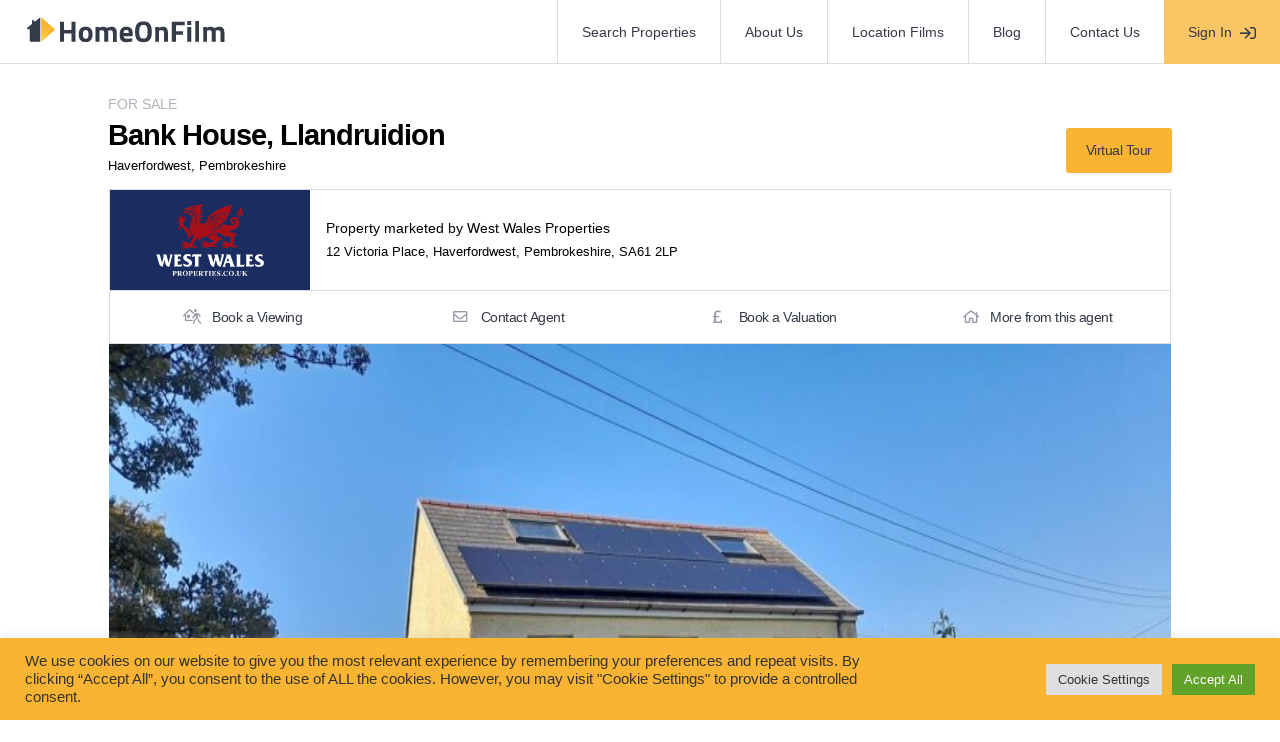

--- FILE ---
content_type: text/html; charset=UTF-8
request_url: https://homeonfilm.com/property/llandruidion-solva-haverfordwest/
body_size: 25185
content:
<!DOCTYPE html>
<html lang="en">
<head>
<meta charset="UTF-8">
<meta http-equiv="X-UA-Compatible" content="IE=edge">
<meta name="viewport" content="width=device-width, initial-scale=1.0">
<meta name="robots" content="index, follow">
<title>Llandruidion, Solva, Haverfordwest | HomeOnFilm</title>
<meta name="description" content="A rare opportunity to purchase a detached house offering huge development potential, located in the coastal hamlet of Llandruidion, close to Solva and St.David's. The layout of the property briefly comprises of a Lounge area boasting period parquet flooring, a further Reception Room, Kitchen/Diner, downstairs WC, and Utility Room. A split level landing leads to Four Bedrooms, the master enjoying double aspect windows, and a family Bathroom with a separate shower cubicle. Views over the surrounding countryside to the coast beyond can be enjoyed to the front. The property benefits from double glazing, LPG gas central heating, and privately owned 3.04 kw solar panels provide reduced energy bills. The property would benefits from modernisation. Externally, the property has a driveway to the side providing off road parking. There are gardens to the front and side which are laid to lawn with pedestrian access to the lane. Parcel of land to the left hand side of driveway which is available via separate negotiation.With the added appeal of No Onward Chain, this property offers the potential to be a fantastic family home or holiday let venture. Viewing is highly recommended! The sought after village of Solva, in the heart of the Pembrokeshire Coast National Park, offers wonderful opportunities for boating or 'bucket and spade' enthusiasts and walkers, as well as restaurants, cafes, public houses, shops, galleries, places of worship, post office, doctors' surgery, and primary school. It is some 12 miles North West of the county town of Haverfordwest and 3 miles from St David's, with its famous Cathedral and ruined Bishops Palace, and is within easy reach of some of Pembrokeshire's most popular sandy surfing beaches, such as Newgale and Whitesands.">    <!-- Google tag (gtag.js) -->
<script async src="https://www.googletagmanager.com/gtag/js?id=G-5K7TQXQRNW"></script>
<script>
window.dataLayer = window.dataLayer || [];
function gtag(){dataLayer.push(arguments);}
gtag('js', new Date());
gtag('config', 'G-5K7TQXQRNW');
</script>
<!-- Google Tag Manager -->
<script>(function(w,d,s,l,i){w[l]=w[l]||[];w[l].push({'gtm.start':
new Date().getTime(),event:'gtm.js'});var f=d.getElementsByTagName(s)[0],
j=d.createElement(s),dl=l!='dataLayer'?'&l='+l:'';j.async=true;j.src=
'https://www.googletagmanager.com/gtm.js?id='+i+dl;f.parentNode.insertBefore(j,f);
})(window,document,'script','dataLayer','GTM-WT72WDZD');</script>
<!-- End Google Tag Manager -->
<!-- Google Tag Manager -->
<script>(function(w,d,s,l,i){w[l]=w[l]||[];w[l].push({'gtm.start':
new Date().getTime(),event:'gtm.js'});var f=d.getElementsByTagName(s)[0],
j=d.createElement(s),dl=l!='dataLayer'?'&l='+l:'';j.async=true;j.src=
'https://www.googletagmanager.com/gtm.js?id='+i+dl;f.parentNode.insertBefore(j,f);
})(window,document,'script','dataLayer','GTM-WFNF5DV7');</script>
<!-- End Google Tag Manager -->
<meta name='robots' content='max-image-preview:large' />
<link rel='dns-prefetch' href='//maps.googleapis.com' />
<link rel='dns-prefetch' href='//ajax.googleapis.com' />
<link rel='dns-prefetch' href='//cdnjs.cloudflare.com' />
<link rel='dns-prefetch' href='//www.google.com' />
<link rel='dns-prefetch' href='//pro.fontawesome.com' />
<style id='wp-img-auto-sizes-contain-inline-css' type='text/css'>
img:is([sizes=auto i],[sizes^="auto," i]){contain-intrinsic-size:3000px 1500px}
/*# sourceURL=wp-img-auto-sizes-contain-inline-css */
</style>
<!-- <link rel='stylesheet' id='wpa-css-css' href='https://homeonfilm.com/wp-content/plugins/wp-attachments/styles/0/wpa.css?ver=1.0' type='text/css' media='all' /> -->
<link rel="stylesheet" type="text/css" href="//homeonfilm.com/wp-content/cache/wpfc-minified/eivcmf0c/43h05.css" media="all"/>
<style id='classic-theme-styles-inline-css' type='text/css'>
/*! This file is auto-generated */
.wp-block-button__link{color:#fff;background-color:#32373c;border-radius:9999px;box-shadow:none;text-decoration:none;padding:calc(.667em + 2px) calc(1.333em + 2px);font-size:1.125em}.wp-block-file__button{background:#32373c;color:#fff;text-decoration:none}
/*# sourceURL=/wp-includes/css/classic-themes.min.css */
</style>
<!-- <link rel='stylesheet' id='contact-form-7-css' href='https://homeonfilm.com/wp-content/plugins/contact-form-7/includes/css/styles.css?ver=1.0' type='text/css' media='all' /> -->
<!-- <link rel='stylesheet' id='cookie-law-info-css' href='https://homeonfilm.com/wp-content/plugins/cookie-law-info/legacy/public/css/cookie-law-info-public.css?ver=1.0' type='text/css' media='all' /> -->
<!-- <link rel='stylesheet' id='cookie-law-info-gdpr-css' href='https://homeonfilm.com/wp-content/plugins/cookie-law-info/legacy/public/css/cookie-law-info-gdpr.css?ver=1.0' type='text/css' media='all' /> -->
<!-- <link rel='stylesheet' id='propertyhive_frontend_property_submission_css-css' href='//homeonfilm.com/wp-content/plugins/propertyhive-frontend-property-submissions/assets/css/frontend.css?ver=1.0' type='text/css' media='all' /> -->
<!-- <link rel='stylesheet' id='ph-location-autocomplete-css' href='//homeonfilm.com/wp-content/plugins/propertyhive-location-autocomplete/assets/css/ph-location-autocomplete.css?ver=1.0' type='text/css' media='all' /> -->
<!-- <link rel='stylesheet' id='propertyhive_fancybox_css-css' href='//homeonfilm.com/wp-content/plugins/propertyhive/assets/css/jquery.fancybox.css?ver=1.0' type='text/css' media='all' /> -->
<!-- <link rel='stylesheet' id='flexslider_css-css' href='//homeonfilm.com/wp-content/plugins/propertyhive/assets/css/flexslider.css?ver=1.0' type='text/css' media='all' /> -->
<!-- <link rel='stylesheet' id='multiselect-css' href='//homeonfilm.com/wp-content/plugins/propertyhive/assets/css/jquery.multiselect.css?ver=1.0' type='text/css' media='all' /> -->
<!-- <link rel='stylesheet' id='propertyhive-general-css' href='//homeonfilm.com/wp-content/plugins/propertyhive/assets/css/propertyhive.css?ver=1.0' type='text/css' media='all' /> -->
<!-- <link rel='stylesheet' id='propertyhive-property-portal-css' href='https://homeonfilm.com/wp-content/plugins/propertyhive-property-portal/assets/css/propertyhive-property-portal.css?ver=1.0' type='text/css' media='all' /> -->
<!-- <link rel='stylesheet' id='styles-css' href='https://homeonfilm.com/wp-content/themes/homeonfilm/style.css?ver=1.0' type='text/css' media='all' /> -->
<!-- <link rel='stylesheet' id='main-css' href='https://homeonfilm.com/wp-content/themes/homeonfilm/assets/css/main.css?ver=1.0' type='text/css' media='all' /> -->
<link rel="stylesheet" type="text/css" href="//homeonfilm.com/wp-content/cache/wpfc-minified/l078bt6x/43i09.css" media="all"/>
<link rel='stylesheet' id='font-awesome-css' href='https://pro.fontawesome.com/releases/v5.14.0/css/all.css?ver=6.9' type='text/css' media='all' />
<script type="text/javascript" src="https://ajax.googleapis.com/ajax/libs/jquery/2.2.4/jquery.min.js?ver=2.2.4" id="jquery-js"></script>
<script type="text/javascript" id="cookie-law-info-js-extra">
/* <![CDATA[ */
var Cli_Data = {"nn_cookie_ids":[],"cookielist":[],"non_necessary_cookies":[],"ccpaEnabled":"","ccpaRegionBased":"","ccpaBarEnabled":"","strictlyEnabled":["necessary","obligatoire"],"ccpaType":"gdpr","js_blocking":"1","custom_integration":"","triggerDomRefresh":"","secure_cookies":""};
var cli_cookiebar_settings = {"animate_speed_hide":"500","animate_speed_show":"500","background":"#f9b433","border":"#b1a6a6c2","border_on":"","button_1_button_colour":"#61a229","button_1_button_hover":"#4e8221","button_1_link_colour":"#fff","button_1_as_button":"1","button_1_new_win":"","button_2_button_colour":"#333","button_2_button_hover":"#292929","button_2_link_colour":"#444","button_2_as_button":"","button_2_hidebar":"","button_3_button_colour":"#dedfe0","button_3_button_hover":"#b2b2b3","button_3_link_colour":"#333333","button_3_as_button":"1","button_3_new_win":"","button_4_button_colour":"#dedfe0","button_4_button_hover":"#b2b2b3","button_4_link_colour":"#333333","button_4_as_button":"1","button_7_button_colour":"#61a229","button_7_button_hover":"#4e8221","button_7_link_colour":"#fff","button_7_as_button":"1","button_7_new_win":"","font_family":"inherit","header_fix":"","notify_animate_hide":"1","notify_animate_show":"","notify_div_id":"#cookie-law-info-bar","notify_position_horizontal":"right","notify_position_vertical":"bottom","scroll_close":"","scroll_close_reload":"","accept_close_reload":"","reject_close_reload":"","showagain_tab":"","showagain_background":"#fff","showagain_border":"#000","showagain_div_id":"#cookie-law-info-again","showagain_x_position":"100px","text":"#333333","show_once_yn":"","show_once":"10000","logging_on":"","as_popup":"","popup_overlay":"1","bar_heading_text":"","cookie_bar_as":"banner","popup_showagain_position":"bottom-right","widget_position":"left"};
var log_object = {"ajax_url":"https://homeonfilm.com/wp-admin/admin-ajax.php"};
//# sourceURL=cookie-law-info-js-extra
/* ]]> */
</script>
<script src='//homeonfilm.com/wp-content/cache/wpfc-minified/894mpdba/43h05.js' type="text/javascript"></script>
<!-- <script type="text/javascript" src="https://homeonfilm.com/wp-content/plugins/cookie-law-info/legacy/public/js/cookie-law-info-public.js?ver=3.3.9.1" id="cookie-law-info-js"></script> -->
<script type="text/javascript" src="https://cdnjs.cloudflare.com/ajax/libs/jquery-validate/1.19.3/jquery.validate.min.js?ver=6.9" id="validate-js"></script>
<link rel="canonical" href="https://homeonfilm.com/property/llandruidion-solva-haverfordwest/" />
<meta name="generator" content="easy-author-avatar-image 1.4">
<link rel="alternate" type="application/rss+xml"  title="Latest Properties" href="https://homeonfilm.com/properties/feed/" /><link rel="apple-touch-icon" sizes="180x180" href="https://homeonfilm.com/wp-content/themes/homeonfilm/assets/favicon/apple-touch-icon.png"><link rel="icon" type="image/png" sizes="32x32" href="https://homeonfilm.com/wp-content/themes/homeonfilm/assets/favicon/favicon-32x32.png"><link rel="icon" type="image/png" sizes="16x16" href="https://homeonfilm.com/wp-content/themes/homeonfilm/assets/favicon/favicon-16x16.png"><link rel="mask-icon" href="https://homeonfilm.com/wp-content/themes/homeonfilm/assets/favicon/safari-pinned-tab.svg" color="#f8b232"><meta name="msapplication-TileColor" content="#ffffff"><meta name="theme-color" content="#ffffff">		<style type="text/css" id="wp-custom-css">
.lightbox__content>div:not(.lightbox__images) {
padding-top: 58% !important;
}		</style>
<style id='global-styles-inline-css' type='text/css'>
:root{--wp--preset--aspect-ratio--square: 1;--wp--preset--aspect-ratio--4-3: 4/3;--wp--preset--aspect-ratio--3-4: 3/4;--wp--preset--aspect-ratio--3-2: 3/2;--wp--preset--aspect-ratio--2-3: 2/3;--wp--preset--aspect-ratio--16-9: 16/9;--wp--preset--aspect-ratio--9-16: 9/16;--wp--preset--color--black: #000000;--wp--preset--color--cyan-bluish-gray: #abb8c3;--wp--preset--color--white: #ffffff;--wp--preset--color--pale-pink: #f78da7;--wp--preset--color--vivid-red: #cf2e2e;--wp--preset--color--luminous-vivid-orange: #ff6900;--wp--preset--color--luminous-vivid-amber: #fcb900;--wp--preset--color--light-green-cyan: #7bdcb5;--wp--preset--color--vivid-green-cyan: #00d084;--wp--preset--color--pale-cyan-blue: #8ed1fc;--wp--preset--color--vivid-cyan-blue: #0693e3;--wp--preset--color--vivid-purple: #9b51e0;--wp--preset--gradient--vivid-cyan-blue-to-vivid-purple: linear-gradient(135deg,rgb(6,147,227) 0%,rgb(155,81,224) 100%);--wp--preset--gradient--light-green-cyan-to-vivid-green-cyan: linear-gradient(135deg,rgb(122,220,180) 0%,rgb(0,208,130) 100%);--wp--preset--gradient--luminous-vivid-amber-to-luminous-vivid-orange: linear-gradient(135deg,rgb(252,185,0) 0%,rgb(255,105,0) 100%);--wp--preset--gradient--luminous-vivid-orange-to-vivid-red: linear-gradient(135deg,rgb(255,105,0) 0%,rgb(207,46,46) 100%);--wp--preset--gradient--very-light-gray-to-cyan-bluish-gray: linear-gradient(135deg,rgb(238,238,238) 0%,rgb(169,184,195) 100%);--wp--preset--gradient--cool-to-warm-spectrum: linear-gradient(135deg,rgb(74,234,220) 0%,rgb(151,120,209) 20%,rgb(207,42,186) 40%,rgb(238,44,130) 60%,rgb(251,105,98) 80%,rgb(254,248,76) 100%);--wp--preset--gradient--blush-light-purple: linear-gradient(135deg,rgb(255,206,236) 0%,rgb(152,150,240) 100%);--wp--preset--gradient--blush-bordeaux: linear-gradient(135deg,rgb(254,205,165) 0%,rgb(254,45,45) 50%,rgb(107,0,62) 100%);--wp--preset--gradient--luminous-dusk: linear-gradient(135deg,rgb(255,203,112) 0%,rgb(199,81,192) 50%,rgb(65,88,208) 100%);--wp--preset--gradient--pale-ocean: linear-gradient(135deg,rgb(255,245,203) 0%,rgb(182,227,212) 50%,rgb(51,167,181) 100%);--wp--preset--gradient--electric-grass: linear-gradient(135deg,rgb(202,248,128) 0%,rgb(113,206,126) 100%);--wp--preset--gradient--midnight: linear-gradient(135deg,rgb(2,3,129) 0%,rgb(40,116,252) 100%);--wp--preset--font-size--small: 13px;--wp--preset--font-size--medium: 20px;--wp--preset--font-size--large: 36px;--wp--preset--font-size--x-large: 42px;--wp--preset--spacing--20: 0.44rem;--wp--preset--spacing--30: 0.67rem;--wp--preset--spacing--40: 1rem;--wp--preset--spacing--50: 1.5rem;--wp--preset--spacing--60: 2.25rem;--wp--preset--spacing--70: 3.38rem;--wp--preset--spacing--80: 5.06rem;--wp--preset--shadow--natural: 6px 6px 9px rgba(0, 0, 0, 0.2);--wp--preset--shadow--deep: 12px 12px 50px rgba(0, 0, 0, 0.4);--wp--preset--shadow--sharp: 6px 6px 0px rgba(0, 0, 0, 0.2);--wp--preset--shadow--outlined: 6px 6px 0px -3px rgb(255, 255, 255), 6px 6px rgb(0, 0, 0);--wp--preset--shadow--crisp: 6px 6px 0px rgb(0, 0, 0);}:where(.is-layout-flex){gap: 0.5em;}:where(.is-layout-grid){gap: 0.5em;}body .is-layout-flex{display: flex;}.is-layout-flex{flex-wrap: wrap;align-items: center;}.is-layout-flex > :is(*, div){margin: 0;}body .is-layout-grid{display: grid;}.is-layout-grid > :is(*, div){margin: 0;}:where(.wp-block-columns.is-layout-flex){gap: 2em;}:where(.wp-block-columns.is-layout-grid){gap: 2em;}:where(.wp-block-post-template.is-layout-flex){gap: 1.25em;}:where(.wp-block-post-template.is-layout-grid){gap: 1.25em;}.has-black-color{color: var(--wp--preset--color--black) !important;}.has-cyan-bluish-gray-color{color: var(--wp--preset--color--cyan-bluish-gray) !important;}.has-white-color{color: var(--wp--preset--color--white) !important;}.has-pale-pink-color{color: var(--wp--preset--color--pale-pink) !important;}.has-vivid-red-color{color: var(--wp--preset--color--vivid-red) !important;}.has-luminous-vivid-orange-color{color: var(--wp--preset--color--luminous-vivid-orange) !important;}.has-luminous-vivid-amber-color{color: var(--wp--preset--color--luminous-vivid-amber) !important;}.has-light-green-cyan-color{color: var(--wp--preset--color--light-green-cyan) !important;}.has-vivid-green-cyan-color{color: var(--wp--preset--color--vivid-green-cyan) !important;}.has-pale-cyan-blue-color{color: var(--wp--preset--color--pale-cyan-blue) !important;}.has-vivid-cyan-blue-color{color: var(--wp--preset--color--vivid-cyan-blue) !important;}.has-vivid-purple-color{color: var(--wp--preset--color--vivid-purple) !important;}.has-black-background-color{background-color: var(--wp--preset--color--black) !important;}.has-cyan-bluish-gray-background-color{background-color: var(--wp--preset--color--cyan-bluish-gray) !important;}.has-white-background-color{background-color: var(--wp--preset--color--white) !important;}.has-pale-pink-background-color{background-color: var(--wp--preset--color--pale-pink) !important;}.has-vivid-red-background-color{background-color: var(--wp--preset--color--vivid-red) !important;}.has-luminous-vivid-orange-background-color{background-color: var(--wp--preset--color--luminous-vivid-orange) !important;}.has-luminous-vivid-amber-background-color{background-color: var(--wp--preset--color--luminous-vivid-amber) !important;}.has-light-green-cyan-background-color{background-color: var(--wp--preset--color--light-green-cyan) !important;}.has-vivid-green-cyan-background-color{background-color: var(--wp--preset--color--vivid-green-cyan) !important;}.has-pale-cyan-blue-background-color{background-color: var(--wp--preset--color--pale-cyan-blue) !important;}.has-vivid-cyan-blue-background-color{background-color: var(--wp--preset--color--vivid-cyan-blue) !important;}.has-vivid-purple-background-color{background-color: var(--wp--preset--color--vivid-purple) !important;}.has-black-border-color{border-color: var(--wp--preset--color--black) !important;}.has-cyan-bluish-gray-border-color{border-color: var(--wp--preset--color--cyan-bluish-gray) !important;}.has-white-border-color{border-color: var(--wp--preset--color--white) !important;}.has-pale-pink-border-color{border-color: var(--wp--preset--color--pale-pink) !important;}.has-vivid-red-border-color{border-color: var(--wp--preset--color--vivid-red) !important;}.has-luminous-vivid-orange-border-color{border-color: var(--wp--preset--color--luminous-vivid-orange) !important;}.has-luminous-vivid-amber-border-color{border-color: var(--wp--preset--color--luminous-vivid-amber) !important;}.has-light-green-cyan-border-color{border-color: var(--wp--preset--color--light-green-cyan) !important;}.has-vivid-green-cyan-border-color{border-color: var(--wp--preset--color--vivid-green-cyan) !important;}.has-pale-cyan-blue-border-color{border-color: var(--wp--preset--color--pale-cyan-blue) !important;}.has-vivid-cyan-blue-border-color{border-color: var(--wp--preset--color--vivid-cyan-blue) !important;}.has-vivid-purple-border-color{border-color: var(--wp--preset--color--vivid-purple) !important;}.has-vivid-cyan-blue-to-vivid-purple-gradient-background{background: var(--wp--preset--gradient--vivid-cyan-blue-to-vivid-purple) !important;}.has-light-green-cyan-to-vivid-green-cyan-gradient-background{background: var(--wp--preset--gradient--light-green-cyan-to-vivid-green-cyan) !important;}.has-luminous-vivid-amber-to-luminous-vivid-orange-gradient-background{background: var(--wp--preset--gradient--luminous-vivid-amber-to-luminous-vivid-orange) !important;}.has-luminous-vivid-orange-to-vivid-red-gradient-background{background: var(--wp--preset--gradient--luminous-vivid-orange-to-vivid-red) !important;}.has-very-light-gray-to-cyan-bluish-gray-gradient-background{background: var(--wp--preset--gradient--very-light-gray-to-cyan-bluish-gray) !important;}.has-cool-to-warm-spectrum-gradient-background{background: var(--wp--preset--gradient--cool-to-warm-spectrum) !important;}.has-blush-light-purple-gradient-background{background: var(--wp--preset--gradient--blush-light-purple) !important;}.has-blush-bordeaux-gradient-background{background: var(--wp--preset--gradient--blush-bordeaux) !important;}.has-luminous-dusk-gradient-background{background: var(--wp--preset--gradient--luminous-dusk) !important;}.has-pale-ocean-gradient-background{background: var(--wp--preset--gradient--pale-ocean) !important;}.has-electric-grass-gradient-background{background: var(--wp--preset--gradient--electric-grass) !important;}.has-midnight-gradient-background{background: var(--wp--preset--gradient--midnight) !important;}.has-small-font-size{font-size: var(--wp--preset--font-size--small) !important;}.has-medium-font-size{font-size: var(--wp--preset--font-size--medium) !important;}.has-large-font-size{font-size: var(--wp--preset--font-size--large) !important;}.has-x-large-font-size{font-size: var(--wp--preset--font-size--x-large) !important;}
/*# sourceURL=global-styles-inline-css */
</style>
<!-- <link rel='stylesheet' id='cookie-law-info-table-css' href='https://homeonfilm.com/wp-content/plugins/cookie-law-info/legacy/public/css/cookie-law-info-table.css?ver=1.0' type='text/css' media='all' /> -->
<link rel="stylesheet" type="text/css" href="//homeonfilm.com/wp-content/cache/wpfc-minified/q4vo9udv/43h05.css" media="all"/>
</head>
<body class="wp-singular property-template-default single single-property postid-1010595 wp-theme-homeonfilm propertyhive propertyhive-page availability-for-sale property_type-house tenure-freehold department-residential-sales on-market-yes featured-no office-12494">
<!-- Google Tag Manager (noscript) -->
<noscript><iframe src="https://www.googletagmanager.com/ns.html?id=GTM-WFNF5DV7"
height="0" width="0" style="display:none;visibility:hidden"></iframe></noscript>
<!-- End Google Tag Manager (noscript) -->
<header id="header" class="header">
<div class="grid">
<div class="grid__column grid__column--auto">
<a class="logo__link" href="https://homeonfilm.com" title="Return to the HomeOnFilm homepage">
<svg version="1.1" class="logo logo--desktop" xmlns="http://www.w3.org/2000/svg"
xmlns:xlink="http://www.w3.org/1999/xlink" x="0px" y="0px" viewBox="0 0 317.6 43.2"
style="enable-background: new 0 0 317.6 43.2" xml:space="preserve">
<radialGradient id="gradient" cx="35.4167" cy="95.5219" r="24.4315" fx="20.3994" fy="76.2507"
gradientTransform="matrix(1 0 0 -1.0632 0 123.0723)" gradientUnits="userSpaceOnUse">
<stop offset="0" class="logo__stop-1" />
<stop offset="0.1158" class="logo__stop-2" />
<stop offset="0.3099" class="logo__stop-3" />
<stop offset="0.4957" class="logo__stop-4" />
<stop offset="0.6627" class="logo__stop-5" />
</radialGradient>
<path class="st0"
d="M22.6,2.1L13,9.8V7.5c0-0.4-0.3-0.7-0.7-0.7h-2.1c-0.4,0-0.7,0.3-0.7,0.7v5.2l-7.3,5.9c-1.1,0.9-0.4,2.6,0.9,2.6h2.7v18.4c0,0.8,0.7,1.5,1.5,1.5h15.4c0.1,0,0.1-0.1,0.1-0.1V2.2C22.8,2.1,22.7,2,22.6,2.1z M54.2,9.1h5.9c0.2,0,0.3,0.1,0.3,0.3v12.5c0,0.2,0.1,0.3,0.3,0.3H72c0.2,0,0.3-0.1,0.3-0.3V9.4c0-0.2,0.1-0.3,0.3-0.3h5.9c0.2,0,0.3,0.1,0.3,0.3v31.5c0,0.2-0.1,0.3-0.3,0.3h-5.9c-0.2,0-0.3-0.1-0.3-0.3V28.2c0-0.2-0.1-0.3-0.3-0.3H60.7c-0.2,0-0.3,0.1-0.3,0.3v12.7c0,0.2-0.1,0.3-0.3,0.3h-5.9c-0.2,0-0.3-0.1-0.3-0.3V9.4C53.9,9.2,54,9.1,54.2,9.1z M83.8,29.4c0-7.3,2.6-12.3,10.9-12.3s10.9,5.1,10.9,12.3c0,7.3-2.6,12.4-10.9,12.4S83.8,36.7,83.8,29.4z M99.2,29.4c0-4.6-0.9-7-4.4-7s-4.4,2.4-4.4,7s0.9,7,4.4,7S99.2,34,99.2,29.4z M110.5,17.6h5.7c0.2,0,0.3,0.1,0.3,0.3v0.5c0,0.2,0.2,0.4,0.5,0.3c1.4-0.8,3.6-1.6,5.1-1.6c2.6,0,4.4,0.7,5.8,2.1c0.1,0.1,0.2,0.1,0.4,0.1c1.9-0.9,5.2-2.1,7.7-2.1c6.4,0,8.3,3.8,8.3,11.4v12.5c0,0.2-0.1,0.3-0.3,0.3h-5.7c-0.2,0-0.3-0.1-0.3-0.3V28.6c0-3.6-0.5-5.9-3.3-5.9c-1.3,0-3.1,0.5-4.2,0.8c-0.1,0-0.2,0.2-0.2,0.3c0.1,1.5,0.2,3.9,0.2,5.2v11.9c0,0.2-0.1,0.3-0.3,0.3h-5.7c-0.2,0-0.3-0.1-0.3-0.3V29.1c0-4.3-0.4-6.4-3.3-6.4c-1.4,0-3.1,0.4-4,0.8c-0.1,0-0.2,0.2-0.2,0.3V41c0,0.2-0.1,0.3-0.3,0.3h-5.7c-0.2,0-0.3-0.1-0.3-0.3V18C110.2,17.7,110.4,17.6,110.5,17.6z M148.7,29.8c0-8.4,3.5-12.7,10.5-12.7c6.9,0,10.3,3.5,10.3,10.7l0,0l-0.4,4.1c0,0.2-0.2,0.3-0.3,0.3h-13.3c-0.2,0-0.3,0.1-0.3,0.3c0.1,2.6,1.5,3.8,4.8,3.8c2.7,0,6.3-0.2,8.4-0.4c0.2,0,0.3,0.1,0.3,0.3l0.1,4.1c0,0.1-0.1,0.3-0.2,0.3c-2.4,0.6-6.5,1.3-9.6,1.3C151.8,41.8,148.7,38.3,148.7,29.8z M162.9,27.3c0.2,0,0.3-0.1,0.3-0.3c-0.1-3.6-1.2-4.7-4.1-4.7c-2.9,0-4,1.4-4.1,4.7c0,0.2,0.1,0.3,0.3,0.3H162.9z M173.2,25.4c0-10.9,3.2-16.8,13.3-16.8s13.3,6,13.3,16.8s-3.2,16.5-13.3,16.5S173.2,36.2,173.2,25.4z M193.1,25.4c0-7.4-1.3-11.2-6.6-11.2s-6.6,3.7-6.6,11.2s1.3,10.8,6.6,10.8S193.1,32.8,193.1,25.4z M205.2,17.6h5.7c0.2,0,0.3,0.1,0.3,0.3v0.5c0,0.2,0.3,0.4,0.5,0.3c1.4-0.8,3.7-1.6,5.5-1.6c6.6,0,8.3,4.2,8.3,11.4V41c0,0.2-0.1,0.3-0.3,0.3h-5.7c-0.2,0-0.3-0.1-0.3-0.3V28.6c0-3.6-0.5-5.9-3.5-5.9c-1.5,0-3.2,0.4-4.1,0.8c-0.1,0-0.2,0.2-0.2,0.3V41c0,0.2-0.1,0.3-0.3,0.3h-5.7c-0.2,0-0.3-0.1-0.3-0.3V18C204.9,17.7,205,17.6,205.2,17.6z M231.9,9.1h19.9c0.2,0,0.3,0.1,0.3,0.3v5.1c0,0.2-0.1,0.3-0.3,0.3h-13.4c-0.2,0-0.3,0.1-0.3,0.3v8.8c0,0.2,0.1,0.3,0.3,0.3h10.8c0.2,0,0.3,0.1,0.3,0.3v5.1c0,0.2-0.1,0.3-0.3,0.3h-10.8c-0.2,0-0.3,0.1-0.3,0.3v10.7c0,0.2-0.1,0.3-0.3,0.3h-5.9c-0.2,0-0.3-0.1-0.3-0.3V9.4C231.6,9.2,231.7,9.1,231.9,9.1z M256.4,8.1h5.7c0.2,0,0.3,0.1,0.3,0.3v5.8c0,0.2-0.1,0.3-0.3,0.3h-5.7c-0.2,0-0.3-0.1-0.3-0.3V8.5C256.1,8.3,256.3,8.1,256.4,8.1z M256.4,17.6h5.7c0.2,0,0.3,0.1,0.3,0.3v23c0,0.2-0.1,0.3-0.3,0.3h-5.7c-0.2,0-0.3-0.1-0.3-0.3v-23C256.1,17.7,256.3,17.6,256.4,17.6z M268.9,8.1h5.7c0.2,0,0.3,0.1,0.3,0.3v32.5c0,0.2-0.1,0.3-0.3,0.3h-5.7c-0.2,0-0.3-0.1-0.3-0.3V8.5C268.6,8.3,268.8,8.1,268.9,8.1z M281.4,17.6h5.7c0.2,0,0.3,0.1,0.3,0.3v0.5c0,0.2,0.2,0.4,0.5,0.3c1.4-0.8,3.6-1.6,5.1-1.6c2.6,0,4.4,0.7,5.8,2.1c0.1,0.1,0.2,0.1,0.4,0.1c1.9-0.9,5.2-2.1,7.7-2.1c6.4,0,8.3,3.8,8.3,11.4v12.5c0,0.2-0.1,0.3-0.3,0.3h-5.7c-0.2,0-0.3-0.1-0.3-0.3V28.6c0-3.6-0.5-5.9-3.3-5.9c-1.3,0-3.1,0.5-4.2,0.8c-0.1,0-0.2,0.2-0.2,0.3c0.1,1.5,0.2,3.9,0.2,5.2v11.9c0,0.2-0.1,0.3-0.3,0.3h-5.7c-0.2,0-0.3-0.1-0.3-0.3V29.1c0-4.3-0.4-6.4-3.3-6.4c-1.4,0-3.1,0.4-4,0.8c-0.1,0-0.2,0.2-0.2,0.3V41c0,0.2-0.1,0.3-0.3,0.3h-5.7c-0.2,0-0.3-0.1-0.3-0.3V18C281.1,17.7,281.2,17.6,281.4,17.6z" />
<path class="st1" d="M24.3,2.1v38.7c0,0.1,0.1,0.2,0.2,0.1c0,0,22-19.1,21.9-19.1L24.4,2C24.5,2,24.3,2,24.3,2.1z" />
<path class="st2" d="M24.4,40.8c0,0.1,0.1,0.2,0.2,0.1l21.9-19.1c0,0-9.7-5.9-22.1-5.9V40.8z" />
</svg>			</a>
</div>
<div class="grid__column">
<nav class="nav">
<a href="https://homeonfilm.com/properties?orderby=date">Search Properties</a>
<a href="https://homeonfilm.com/about-us/">About Us</a>
<a href="https://homeonfilm.com/location-films/">Location Films</a>
<a href="https://homeonfilm.com/blog/">Blog</a>
<a href="https://homeonfilm.com/contact-us/">Contact Us</a>
<button class="nav__link mobile-menu">
<span class=" far fa-bars"></span>
<span class="far fa-times"></span>
</button>
<a class="nav__link sign-in" href="https://homeonfilm.com/login">
<span>Sign In</span><span class="far fa-sign-in"></span>
</a>
</nav>
</div>
</div>
</header>
<nav id="navigation">
<div>
<a href="https://homeonfilm.com/properties?orderby=date">Search Properties</a>
<a href="https://homeonfilm.com/about-us/">About Us</a>
<a href="https://homeonfilm.com/location-films/">Location Films</a>
<a href="https://homeonfilm.com/blog/">Blog</a>
<a href="https://homeonfilm.com/contact-us/">Contact Us</a>
</div>
</nav>	<main id="content">
<div class="scroll"></div>
<div id="container"><div id="content" role="main">
<section class="property__cta-bar">
<div>
<button data-lightbox="tour" data-url="https://tours.westwalesproperties.co.uk/tour/1g352g7e2e" class="btn btn--text">
<span class="far fa-video"></span>
<strong class="show-desktop">View Property Tour</strong>
<strong class="show-mobile">Tour</strong>
</button>
<button data-lightbox="viewing" class="btn btn--text">
<span class="far fa-fw fa-house-return"></span>
<strong class="show-desktop">Book a Viewing</strong>
<strong class="show-mobile">Book Viewing</strong>
</button>
<button data-lightbox="valuation" class="btn btn--text">
<span class="far fa-fw fa-pound-sign"></span>
<strong class="show-desktop">Book a Valuation</strong>
<strong class="show-mobile">Book Valuation</strong>
</button>
<button data-lightbox="contact" class="btn btn--text">
<span class="far fa-fw fa-envelope"></span>
<strong class="show-desktop">Contact Agent</strong>
<strong class="show-mobile">Contact</strong>
</button>
</div>
</section><section class="property__banner">
<div class="grid grid--wrap">
<div class="grid__column grid__column--50">
<span class="property__type property__type--sale">
For Sale			</span>
<h1>Bank House, Llandruidion<br/><small>haverfordwest, pembrokeshire</small></h1>
</div>
<div class="grid__column grid__column--50">
<p>
<a href="https://tours.westwalesproperties.co.uk/tour/1g352g7e2e" target="_blank" rel="noopener noreferrer" class="btn btn--icon">virtual tour</a>			</p>
</div>
</div>
</section><section class="property__details">
<div class="wrap">
<div class="property__agent agent--West Wales Properties">
<div class="agent__logo">
<svg version="1.1" id="Layer_1" xmlns="http://www.w3.org/2000/svg" xmlns:xlink="http://www.w3.org/1999/xlink" x="0px" y="0px" viewBox="0 0 665.5 361" style="enable-background:new 0 0 665.5 361;" xml:space="preserve">
<rect x="0" fill="#1B2C60" width="665.5" height="361"/>
<path fill="#A81019" d="M364.9,136.2c1,0,2.2,0.1,3.2,0.3c-10.2-12.2-18.4-21.1-29.5-28.3c5.5,9.6,9.8,24.3,12.2,36.8C353.2,139.8,358.7,136.2,364.9,136.2z M398.2,93.4c-26.6,0.7-46.4,4.2-59.1,10.4c16.5,0.6,32.5,4.9,48.7,12.9c-0.3-1.3-0.4-2.7-0.4-4C387.6,104.7,391.8,97.4,398.2,93.4z M384.7,117.7c-15.1-7.2-30.2-11.1-45.6-11.6c11.6,7.5,20.6,17.1,30.9,29.6C370.2,126.7,376.4,119.4,384.7,117.7z M412.6,104.7c-7.8,0-13.8,6.6-13.8,12.1c0,4.2,3.6,11.1,15.1,9.6l0.3-0.1c0.7-0.4,1.3-0.9,1.6-1.3c0.7-0.9,1.4-1.9,1.3-4.5c0-0.1-0.1-0.9-0.1-1c-0.1-0.1-0.1-0.4-0.1-0.4l0,0c-1.6,1-3.2,1.2-5.2,1.2c-2,0-5.6-0.6-5.6-3.2c0-2,2.3-3.6,5-3.6c2.6,0,8.2,1.4,8.2,7.5c0,10.8-16.7,11.6-22.9,10.8c-6.2-0.9-13.9-2.2-22.6-2.7c-1,2.2-1.6,4.5-1.6,7c0,0.9,0.1,1.9,0.3,2.9l0.4,2.2l-2-1c-1.9-0.9-3.7-1.4-5.8-1.4c-6.8-0.1-12.5,5-13.5,11.6l-0.3,1.2l-1.4-0.7c-1.7-1-3.7-1.4-5.8-1.4c-4.7,0-10.6,2-12.7,6.3l-0.4-0.1c2.3-5,7.5-8.5,13.1-8.5c1.6,0,3.3,0.3,4.9,0.9c-2.3-13.2-6.9-29.2-12.8-39.1c-0.9,15-13.2,26.6-22.1,28.9l-0.1-0.3c8.6-2.3,21.1-17.3,20-32.4l-0.1-0.7l0.6-0.4c13.1-8.1,35.8-12.4,67.3-12.8c-0.9-2.6-1.3-5.2-1.3-7.8c0-7.3,3.3-14.2,8.9-18.8c-27.3,0.7-64,19.7-82.7,39.3c0.3,7.9-6.9,24.7-20.1,23.2c-0.6-0.1-1-0.3-1.4-0.6c-0.7-0.6-1.4-1-2.3-1.6c-2.7-2.2-4.2-4.6-4.7-7.5c3.6-1,8.6-1.2,11.9,0.6c-1.7-4.2-6.3-6.6-12.4-6.3c0.1-1.6,0.3-3.2,0.6-4.9c3.6-1,8.5-1,11.8,0.6c-1.6-3.7-5.5-6.2-10.6-6.3c0.4-1.7,0.7-3.5,1.2-5.3c3.2-0.6,6.9-0.3,9.6,1c-1.4-3.3-4.5-5.5-8.6-6.2c0.3-1.9,0.6-3.7,0.6-5.6c2.9-0.3,5.8,0.1,8.1,1.2c-1.3-3.2-4.2-5.2-8.1-6c-0.1-2.4-0.6-5.3-1.7-7.5c4.2-1.2,9.1-5.5,7.6-12.9c-2.9,2.2-10.1,3-13.9,6.3c-4.2,0-10.1,0-12.4,0c-4,0.3-14.7,0.1-14.7,5.8c-12.4,0-19.7,3.2-21,8.3c3.7,0,17.4-1.3,17.4,4.2c0,0,4.9,0.1,7.6-4.2c0,0,6.2,0.1,9.6,5.2c-8.5,1.4-17.1,1.9-25.9,1.4c1.4-1.2,2.7-2.4,4-3.6c-6.3,1.6-13.1,2.7-20,3c6.2,3.2,12.8,5.6,19.7,7.6c-1.3-1.3-2.7-2.6-4-4c9.2,0.6,18.4,0,27.6-1.6c0.3,0.7,0.4,1.4,0.6,2.3v0.1c-6.5,1.2-12.8,1.7-19.3,1.9c0.1,0,0.4,6,4,10.1c4.9-5,14.1-8.9,21.4-8.9h1.7l-0.6,1.4c-4.7,10.1-7.3,30.9-3.9,45.2l-0.3,0.1c-6.2-14.1-3.2-33.5,1.3-44.6c-2.4,0.3-5,0.9-7.6,1.7c-10.6,15.1-24.9,55.6-0.9,69.6l-0.6,1c-0.7,2.2-5.5,17.4-11.5,24.3c-1.2,1.3-3,1.7-4.6,1l-9.5-5.2c-0.6-0.3-1.4-0.4-2.2,0.1c-0.7-0.7-1.4-1.3-2.4-1.6c-3.5-1.3-7.3,0.4-8.5,4l0,0c1.6-0.9,3.6-1,5.3-0.3c0.9,0.4,1.7,0.9,2.3,1.6c0,1.3,0.7,2.6,2,3.2h0.1l-2.9-0.4c-0.7,0-1.4,0.3-1.7,0.9c-0.9-0.4-1.9-0.6-2.9-0.4c-3.6,0.3-6.5,3.6-6,7.3l0,0c1.2-1.4,2.7-2.4,4.7-2.6c1-0.1,1.9,0.1,2.7,0.4c0.6,1.2,1.7,2,3.2,2h5.5l-1.4,0.6c-0.6,0.3-1.2,0.6-1.4,1c-1-0.1-1.9,0.1-2.9,0.6c-3.5,1.4-4.9,5.5-3.3,8.8l0,0c0.6-1.7,1.9-3.2,3.6-4c0.9-0.4,1.9-0.6,2.7-0.6c0.9,0.9,2.3,1.3,3.6,0.9l10.2-3.5c2.2-0.7,4.6-1,6.8-0.6l11.1,1.6c1.3,0.3,2.7-0.4,3.5-1.4c0.9-0.3,1.9-0.3,2.7,0c1.9,0.4,3.5,1.6,4.3,3.3l0,0c1-3.6-1.3-7.2-4.9-8.1c-1-0.3-2-0.3-3,0c-0.4-0.6-1-1-1.7-1l-4.5-0.4c-1.2-0.1-1.9-1.3-1.4-2.4c4-9.6,11.6-18.8,17.3-22.7c0,0,6,4.2,2.4,10.5c0,0,10.5-3,6.5-10.5c0,0,19.1-4.5,23.9-7.8c13.7-8.1,23.7-10.6,35.9-10.6c5.5,4.6,22,17.7,39.3,13.5c2.2,6.5,1.4,15.2-0.7,21.4c-0.4,1.3-2,2-3.3,1.3l-9.3-5.8c-0.6-0.3-1.6-0.1-2.2-0.1c-0.6-0.7-1.4-1.4-2.3-1.7c-3.3-1.6-7.3,0-8.8,3.5l0,0c1.6-0.7,3.6-0.9,5.3,0c0.9,0.4,1.6,1,2.3,1.7c-0.1,1.3,0.6,2.6,1.7,3.3l0.7,0.4l-4.3-0.4c-0.7,0-1.4,0.7-1.9,1c-0.9-0.4-1.9-0.6-2.9-0.4c-3.6,0.3-6.5,3.6-6,7.3l0,0c1.2-1.4,2.7-2.4,4.7-2.6c1-0.1,1.9,0.1,2.7,0.4c0.6,1.2,1.7,2,3.2,2h5.5l-1.4,0.6c-0.6,0.3-1.2,0.6-1.4,1c-1-0.1-1.9,0.1-2.9,0.6c-3.5,1.4-4.9,5.5-3.3,8.8l0,0c0.6-1.7,1.9-3.2,3.6-4c0.9-0.4,1.9-0.6,2.7-0.6c0.9,0.9,2.3,1.3,3.6,0.9l10.5-3.6c2-0.7,4.2-0.9,6.3-0.4l10.1,1.9c1.3,0.3,2.7-0.3,3.5-1.3c0.9-0.1,1.9-0.1,2.7,0.1c1.9,0.6,3.3,1.7,4.2,3.5l0,0c1.2-3.6-0.9-7.3-4.5-8.3c-1-0.3-2-0.3-3-0.1c-0.4-0.4-1-1-1.6-1l-3.5-0.4c-0.9-0.1-1.3-1-1.2-1.7c2.6-8.6,5.5-22,3.5-30.5c0,0,4-1.9,10.2,0c-4.9-13.1-22.6-7.2-25.5-15.5c26.6-6.9,32.2-17.5,32.2-26.3C430.6,107.9,417.5,104.7,412.6,104.7z M278.8,76.8c-2.6,0-4.6-2-4.6-4.6h9.3C283.4,74.8,281.3,76.8,278.8,76.8z M441.8,104.7c-0.3-12.4-2.3-24.3-5.8-35.1c-4.7,10.5-10.8,19.8-17.5,27.9c2.9-0.4,5.9-1,8.8-1.6l4.7-10.4h0.3c-2,7.5-4.9,15.7-6.9,21.1c1.4,1.2,2.7,2.4,3.7,3.7c0.1,0.1,0.1,0.1,0.1,0.3c0.1-0.3,0.1-0.4,0.3-0.7c3-7.6,5.8-20.4,6.2-24.3h0.3c0,4.3-0.9,11.9-0.9,11.9C437.2,100,439.5,102.4,441.8,104.7z M364.6,171.9c-11.1-2.6-11.6-9.1-5.8-14.2c-10.5,0.6-20.7,4-32.5,10.9c1,6.2,7.3,14.7,20.3,13.4c0,0-6.3,6.8-13.1,9.8c-1.4,0.7-3,0.6-4.5-0.3l-9.2-5.6c-0.6-0.3-1.4-0.4-2.2-0.1c-0.6-0.7-1.4-1.4-2.3-1.7c-3.3-1.6-7.3,0-8.8,3.5l0,0c1.6-0.7,3.6-0.9,5.3,0c0.9,0.4,1.6,1,2.3,1.7c-0.1,1.3,0.6,2.6,1.7,3.3l0.7,0.4l-4.3-0.6c-0.7,0-1.6,0.3-1.9,1c-0.9-0.4-1.9-0.6-2.9-0.4c-3.6,0.3-6.5,3.6-6,7.3l0,0c1.2-1.4,2.7-2.4,4.7-2.6c1-0.1,1.9,0.1,2.7,0.4c0.6,1.2,1.7,2,3.2,2h5.5l-1.4,0.6c-0.6,0.3-1.2,0.6-1.4,1c-1-0.1-1.9,0.1-2.9,0.6c-3.5,1.4-4.9,5.5-3.3,8.8l0,0c0.6-1.7,1.9-3.2,3.6-4c0.9-0.4,1.9-0.6,2.7-0.6c0.9,0.9,2.3,1.3,3.6,0.9l9.3-3.2c2.7-0.9,5.5-1.2,8.3-0.6l8.9,1.7c1.3,0.3,2.7-0.3,3.5-1.3c0.9-0.1,1.9-0.1,2.7,0.1c1.9,0.6,3.3,1.7,4.2,3.5l0,0c1.2-3.6-0.9-7.3-4.5-8.3c-1-0.3-2-0.3-3-0.1c-0.3-0.7-1.3-1.2-2-1.3l-3.6-0.3c9.2-2.6,20.6-11.9,22.7-18c4.2-2.2,6.8,0.1,8.3,3.5C375,179.1,375.5,174.5,364.6,171.9z M275,167.1c-7.5-4.7-10.9-12.4-11.5-21.4c-4.6-1.9-13.2-7.3-19.7-17.3c-0.7-1-0.7-2.3-0.1-3.3l5.9-9.6c0.3-0.6,0.4-1.4,0-2c0.7-0.6,1.4-1.4,1.7-2.3c1.6-3.3,0-7.3-3.5-8.8l0,0c0.7,1.6,0.9,3.6,0,5.3c-0.4,0.9-1,1.6-1.7,2.3c-1.3-0.1-2.6,0.6-3.3,1.7l-0.4,0.7l0.4-4.5c0-0.7-0.3-1.4-0.9-1.7c0.4-0.9,0.6-1.9,0.4-2.9c-0.3-3.6-3.6-6.5-7.3-6l0,0c1.4,1.2,2.4,2.7,2.6,4.7c0.1,1-0.1,1.9-0.4,2.7c-1.2,0.6-2,1.7-2,3.2v5.5l-0.6-1.4c-0.3-0.6-0.6-1.2-1-1.4c0.1-1-0.1-1.9-0.6-2.9c-1.4-3.5-5.5-4.9-8.8-3.3l0,0c1.7,0.6,3.2,1.9,4,3.6c0.4,0.9,0.6,1.9,0.6,2.7c-0.9,0.9-1.3,2.3-0.9,3.6l3.5,10.1c0.9,2.4,0.7,5-0.4,7.5l-2.9,6.6c-0.6,1.3-0.3,2.7,0.6,3.7c-0.1,0.9-0.3,1.7-0.7,2.7c-1,1.7-2.6,2.9-4.3,3.2l0,0c3.2,1.9,7.3,0.9,9.1-2.4c0.6-0.9,0.7-1.9,0.9-2.9c0.9,0.1,1.3-0.6,1.6-1.2l1.4-4.3c0.4-1,1.9-1.3,2.6-0.4c7.5,8.6,28.8,34.5,19,39.8c0,0,9.9,2.4,8.1-7.6C266,169.3,269.4,167.6,275,167.1z"/>
<path fill="#FDFEFE" d="M207.8,300.5c0.8-0.1,1.3-0.2,1.6-0.5c0.3-0.3,0.4-0.8,0.4-1.7v-10.7c0-0.9-0.1-1.5-0.4-1.7c-0.3-0.2-0.8-0.4-1.6-0.5v-0.6h7.8c2.1,0,3.6,0.3,4.7,1c1.1,0.7,1.6,1.8,1.6,3.5c0,0.8-0.2,1.5-0.6,2.2c-0.4,0.7-1.1,1.3-2.1,1.7c-0.7,0.3-1.5,0.5-2.2,0.5c-0.7,0.1-1.8,0.1-3.3,0.1v4.5c0,0.9,0.1,1.5,0.4,1.8c0.3,0.3,0.9,0.4,1.7,0.5v0.6h-8.1V300.5z M216.6,292.4c0.8-0.5,1.1-1.5,1.1-3.2c0-1.1-0.2-2-0.6-2.7c-0.4-0.7-1.1-1-2.1-1c-0.5,0-0.8,0.1-1,0.2c-0.2,0.1-0.3,0.3-0.3,0.7v6.5C215.1,292.9,216.1,292.7,216.6,292.4z M223.4,300.5c0.8,0,1.4-0.2,1.7-0.5s0.4-0.9,0.4-1.8v-10.7c0-0.9-0.2-1.5-0.5-1.8c-0.2-0.2-0.8-0.3-1.6-0.4v-0.6h7.8c1.6,0,2.9,0.2,3.9,0.5c1.9,0.7,2.9,1.9,2.9,3.7c0,1.3-0.5,2.4-1.5,3.1c-0.8,0.6-1.6,0.9-2.5,1.1l5.1,6.9c0.1,0.2,0.3,0.3,0.4,0.4c0.1,0.1,0.3,0.1,0.6,0.1v0.6h-5.1l-5.7-7.6h0v4.7c0,0.9,0.1,1.4,0.4,1.7c0.3,0.3,0.9,0.5,1.7,0.5v0.6h-8.2V300.5z M232.8,292.1c0.7-0.4,1-1.4,1-2.9c0-0.9-0.1-1.7-0.4-2.2c-0.4-0.9-1.3-1.4-2.5-1.4c-0.6,0-1.1,0.1-1.3,0.2c-0.2,0.2-0.3,0.4-0.3,0.8v6.2C231,292.7,232.1,292.5,232.8,292.1z M256.7,286.7c1.7,1.6,2.5,3.7,2.5,6.2s-0.8,4.6-2.5,6.2c-1.6,1.6-3.7,2.4-6.1,2.4c-2.6,0-4.7-0.9-6.3-2.6c-1.5-1.6-2.3-3.6-2.3-5.9c0-2.5,0.8-4.6,2.4-6.3c1.6-1.7,3.7-2.5,6.2-2.5C253.1,284.3,255.1,285.1,256.7,286.7z M254.4,297.5c0.4-1.2,0.5-2.7,0.5-4.6c0-2.6-0.4-4.5-1.2-5.8c-0.8-1.3-1.8-2-3.1-2c-1.8,0-3.1,1.1-3.8,3.3c-0.4,1.2-0.5,2.7-0.5,4.5c0,1.9,0.2,3.4,0.5,4.6c0.7,2.2,1.9,3.2,3.8,3.2C252.5,300.8,253.7,299.7,254.4,297.5z M261.3,300.5c0.8-0.1,1.3-0.2,1.6-0.5c0.3-0.3,0.4-0.8,0.4-1.7v-10.7c0-0.9-0.1-1.5-0.4-1.7c-0.3-0.2-0.8-0.4-1.6-0.5v-0.6h7.8c2.1,0,3.6,0.3,4.7,1c1.1,0.7,1.6,1.8,1.6,3.5c0,0.8-0.2,1.5-0.6,2.2c-0.4,0.7-1.1,1.3-2.1,1.7c-0.7,0.3-1.5,0.5-2.2,0.5c-0.7,0.1-1.8,0.1-3.3,0.1v4.5c0,0.9,0.1,1.5,0.4,1.8c0.3,0.3,0.9,0.4,1.7,0.5v0.6h-8.1V300.5z M270.1,292.4c0.8-0.5,1.1-1.5,1.1-3.2c0-1.1-0.2-2-0.6-2.7c-0.4-0.7-1.1-1-2.1-1c-0.5,0-0.8,0.1-1,0.2c-0.2,0.1-0.3,0.3-0.3,0.7v6.5C268.7,292.9,269.6,292.7,270.1,292.4z M276.9,301.1v-0.6c0.7,0,1.2-0.1,1.5-0.3c0.4-0.3,0.7-0.7,0.7-1.4V287c0-0.7-0.2-1.2-0.7-1.4c-0.3-0.1-0.8-0.2-1.5-0.3v-0.6h14v4.9h-0.6c-0.3-1.6-0.8-2.6-1.6-3.2c-0.7-0.6-2.1-0.9-4-0.9c-0.7,0-1.2,0.1-1.4,0.2c-0.2,0.2-0.3,0.5-0.3,0.9v5.6c1.4,0,2.3-0.2,2.8-0.8c0.5-0.5,0.9-1.5,1.1-2.8h0.6v8.2h-0.6c-0.2-1.4-0.5-2.4-1.1-2.9c-0.5-0.6-1.5-0.8-2.9-0.8v5.9c0,0.5,0.1,0.9,0.4,1c0.3,0.2,0.8,0.3,1.6,0.3c1.5,0,2.8-0.3,3.8-0.9c1-0.6,1.8-1.7,2.6-3.4h0.7l-1,5H276.9z M293.9,300.5c0.8,0,1.4-0.2,1.7-0.5s0.4-0.9,0.4-1.8v-10.7c0-0.9-0.2-1.5-0.5-1.8c-0.2-0.2-0.8-0.3-1.6-0.4v-0.6h7.8c1.6,0,2.9,0.2,3.9,0.5c1.9,0.7,2.9,1.9,2.9,3.7c0,1.3-0.5,2.4-1.5,3.1c-0.8,0.6-1.6,0.9-2.5,1.1l5.1,6.9c0.1,0.2,0.3,0.3,0.4,0.4c0.1,0.1,0.3,0.1,0.6,0.1v0.6h-5.1l-5.7-7.6h0v4.7c0,0.9,0.1,1.4,0.4,1.7c0.3,0.3,0.9,0.5,1.7,0.5v0.6h-8.2V300.5z M303.3,292.1c0.7-0.4,1-1.4,1-2.9c0-0.9-0.1-1.7-0.4-2.2c-0.4-0.9-1.3-1.4-2.5-1.4c-0.6,0-1.1,0.1-1.3,0.2c-0.2,0.2-0.3,0.4-0.3,0.8v6.2C301.5,292.7,302.6,292.5,303.3,292.1z M311.6,284.7h14.6l0,4.9h-0.7c-0.2-1.7-0.9-2.9-2-3.5c-0.6-0.3-1.5-0.5-2.7-0.6v12.8c0,0.9,0.2,1.5,0.5,1.8c0.3,0.3,1,0.4,1.9,0.4v0.6h-8.6v-0.6c0.9,0,1.6-0.1,1.9-0.4s0.5-0.9,0.5-1.8v-12.8c-1.2,0-2.1,0.2-2.7,0.6c-1.2,0.6-1.8,1.8-2,3.5h-0.7L311.6,284.7z M328.3,300.5c0.7,0,1.2-0.1,1.5-0.2c0.5-0.3,0.7-0.7,0.7-1.5V287c0-0.7-0.2-1.2-0.7-1.4c-0.3-0.1-0.8-0.2-1.5-0.3v-0.6h8.5v0.6c-0.8,0-1.3,0.1-1.6,0.3c-0.5,0.2-0.7,0.7-0.7,1.4v11.7c0,0.7,0.2,1.1,0.6,1.4c0.4,0.2,0.9,0.3,1.7,0.3v0.6h-8.5V300.5z M338.5,301.1v-0.6c0.7,0,1.2-0.1,1.5-0.3c0.4-0.3,0.7-0.7,0.7-1.4V287c0-0.7-0.2-1.2-0.7-1.4c-0.3-0.1-0.8-0.2-1.5-0.3v-0.6h14v4.9h-0.6c-0.3-1.6-0.8-2.6-1.6-3.2c-0.7-0.6-2.1-0.9-4-0.9c-0.7,0-1.2,0.1-1.4,0.2c-0.2,0.2-0.3,0.5-0.3,0.9v5.6c1.4,0,2.3-0.2,2.8-0.8c0.5-0.5,0.9-1.5,1.1-2.8h0.6v8.2h-0.6c-0.2-1.4-0.5-2.4-1.1-2.9c-0.5-0.6-1.5-0.8-2.9-0.8v5.9c0,0.5,0.1,0.9,0.4,1c0.3,0.2,0.8,0.3,1.6,0.3c1.5,0,2.8-0.3,3.8-0.9c1-0.6,1.8-1.7,2.6-3.4h0.7l-1,5H338.5z M355.9,295.4h0.7c0.4,1.8,1,3.1,1.9,3.9c0.9,0.8,1.8,1.2,3,1.2c1.1,0,1.8-0.3,2.3-0.8c0.5-0.6,0.7-1.2,0.7-1.8c0-0.7-0.2-1.3-0.7-1.8c-0.3-0.3-1-0.7-1.9-1.2l-1.5-0.8c-1.5-0.8-2.6-1.5-3.2-2.3s-0.9-1.7-0.9-2.8c0-1.2,0.4-2.3,1.3-3.3c0.8-1,2.1-1.5,3.8-1.5c0.9,0,1.7,0.1,2.5,0.4c0.8,0.3,1.3,0.4,1.4,0.4c0.3,0,0.4-0.1,0.5-0.2c0.1-0.2,0.2-0.4,0.2-0.6h0.7v5.3h-0.7c-0.3-1.2-0.9-2.3-1.7-3.2c-0.8-0.9-1.8-1.3-2.9-1.3c-0.8,0-1.4,0.2-1.9,0.7c-0.5,0.4-0.7,1-0.7,1.6c0,0.8,0.2,1.3,0.7,1.7c0.4,0.4,1.4,1,2.9,1.7l1.8,0.9c0.8,0.4,1.4,0.8,1.9,1.3c0.9,0.9,1.3,2,1.3,3.3c0,1.2-0.5,2.4-1.4,3.5s-2.5,1.6-4.6,1.6c-0.5,0-1,0-1.5-0.1c-0.5-0.1-1-0.2-1.5-0.4l-0.5-0.2c-0.1,0-0.2-0.1-0.3-0.1s-0.2,0-0.3,0c-0.2,0-0.4,0.1-0.5,0.2c-0.1,0.1-0.2,0.4-0.2,0.6h-0.7V295.4z M371.9,297.9c0.4-0.4,0.9-0.6,1.4-0.6s1.1,0.2,1.4,0.6c0.4,0.4,0.6,0.9,0.6,1.4s-0.2,1.1-0.6,1.4c-0.4,0.4-0.9,0.6-1.4,0.6s-1.1-0.2-1.4-0.6c-0.4-0.4-0.6-0.9-0.6-1.4S371.5,298.3,371.9,297.9z M388.6,285c1,0.4,1.6,0.6,1.7,0.6c0.3,0,0.6-0.1,0.7-0.4s0.3-0.5,0.3-0.7h0.7v5.7h-0.6c-0.6-1.2-1.2-2.2-1.8-2.9c-1.1-1.3-2.4-2-3.9-2c-1.6,0-2.8,0.7-3.5,2.1c-0.7,1.4-1,3.3-1,5.6c0,1.7,0.2,3.2,0.6,4.3c0.7,2.1,2.1,3.1,4.2,3.1c1.2,0,2.4-0.3,3.5-1c0.6-0.4,1.3-1,2.2-1.9l0.7,0.6c-0.9,1.1-1.8,1.8-2.5,2.3c-1.3,0.8-2.7,1.3-4.3,1.3c-2.4,0-4.4-0.7-6-2.1c-1.8-1.6-2.7-3.7-2.7-6.3c0-2.6,0.9-4.8,2.6-6.4c1.6-1.5,3.6-2.3,5.9-2.3C386.6,284.4,387.6,284.6,388.6,285z M410,286.7c1.7,1.6,2.5,3.7,2.5,6.2s-0.8,4.6-2.5,6.2c-1.6,1.6-3.7,2.4-6.1,2.4c-2.6,0-4.7-0.9-6.3-2.6c-1.5-1.6-2.3-3.6-2.3-5.9c0-2.5,0.8-4.6,2.4-6.3c1.6-1.7,3.7-2.5,6.2-2.5C406.3,284.3,408.4,285.1,410,286.7z M407.6,297.5c0.4-1.2,0.5-2.7,0.5-4.6c0-2.6-0.4-4.5-1.2-5.8c-0.8-1.3-1.8-2-3.1-2c-1.8,0-3.1,1.1-3.8,3.3c-0.4,1.2-0.5,2.7-0.5,4.5c0,1.9,0.2,3.4,0.5,4.6c0.7,2.2,1.9,3.2,3.8,3.2C405.7,300.8,406.9,299.7,407.6,297.5z M416.7,297.9c0.4-0.4,0.9-0.6,1.4-0.6s1.1,0.2,1.4,0.6c0.4,0.4,0.6,0.9,0.6,1.4s-0.2,1.1-0.6,1.4c-0.4,0.4-0.9,0.6-1.4,0.6s-1.1-0.2-1.4-0.6c-0.4-0.4-0.6-0.9-0.6-1.4S416.3,298.3,416.7,297.9z M429.6,284.7v0.6c-0.9,0-1.6,0.2-1.9,0.4c-0.3,0.3-0.5,0.9-0.5,1.8v8.1c0,1.2,0.1,2.2,0.4,2.9c0.5,1.2,1.5,1.9,3,1.9c1.9,0,3.1-0.7,3.8-2.1c0.4-0.8,0.5-1.8,0.5-3.2v-7.4c0-0.9-0.2-1.5-0.5-1.8c-0.3-0.3-0.9-0.5-1.9-0.6v-0.6h5.3v0.6c-0.8,0.1-1.3,0.3-1.5,0.6c-0.2,0.2-0.4,0.7-0.4,1.5v7.7c0,2.1-0.5,3.6-1.5,4.8c-1,1.1-2.6,1.7-4.7,1.7c-2.8,0-4.7-0.8-5.7-2.5c-0.5-0.9-0.8-2-0.8-3.4v-8.1c0-0.9-0.1-1.5-0.4-1.7c-0.2-0.2-0.8-0.4-1.6-0.5v-0.6H429.6z M439.9,300.5c0.7,0,1.1-0.1,1.4-0.3c0.5-0.3,0.7-0.7,0.7-1.4V287c0-0.7-0.2-1.2-0.6-1.4c-0.3-0.1-0.8-0.2-1.5-0.3v-0.6h8.2v0.6c-0.8,0.1-1.4,0.2-1.7,0.5c-0.3,0.2-0.4,0.8-0.4,1.7v5.2l5.2-5.3c0.4-0.4,0.6-0.6,0.7-0.8c0.1-0.2,0.2-0.3,0.2-0.6c0-0.3-0.1-0.5-0.4-0.6c-0.3-0.1-0.8-0.2-1.6-0.2v-0.6h7v0.6c-1.3,0.1-2.3,0.5-3.1,1.1c-0.8,0.6-2.4,2.1-4.7,4.4l7.4,9.1c0.2,0.2,0.3,0.3,0.5,0.4c0.2,0.1,0.4,0.1,0.7,0.1v0.6h-8.1v-0.6c0.7,0,1.2,0,1.5-0.1c0.3-0.1,0.4-0.2,0.4-0.4c0-0.1,0-0.2-0.1-0.4c-0.1-0.2-0.2-0.4-0.5-0.7l-4.4-5.5L446,294v4.7c0,0.7,0.2,1.2,0.7,1.4c0.3,0.1,0.7,0.2,1.4,0.3v0.6h-8.2V300.5z M181.6,247.2c-0.2,0.2-0.2,0.5-0.3,0.7c-1.9,7.3-3.9,14.6-5.8,22c-0.3,1.2-0.1,1-1.2,0.7c-1.3-0.3-2.6-0.8-3.8-1.4c-2.2-1-4-2.5-5.2-4.6c-1-1.7-1.7-3.5-2.2-5.3c-0.7-2.7-1.5-5.3-2.3-8c-1.5-5.1-2.8-10.2-4.3-15.3c-0.6-1.9-1.4-3.7-2.5-5.4c-0.2-0.4-0.6-0.7-0.7-1.1c0.2-0.2,0.4-0.1,0.6-0.1c3.7,0,7.4,0,11.1,0c0.1,0,0.1,0,0.2,0c0.5,0,0.6,0,0.6,0.5c0.5,1.9,1,3.9,1.5,5.7c1.2,4.7,2.4,9.3,3.6,14c0.6,2.3,1.2,4.7,1.9,7c0.1,0.2,0.1,0.4,0.3,0.6c0.5-1.9,1-3.7,1.5-5.5c1-3.6,1.9-7.3,2.9-11c0.2-1,0.4-1.9,0.6-2.9c0.3-1.6,0.1-3.1-0.5-4.6c-0.3-1-0.7-1.9-1.2-2.7c-0.2-0.2-0.2-0.6-0.4-0.8c0.2-0.2,0.3-0.2,0.5-0.2c3.8,0,7.6,0,11.4,0c0.1,0,0.2,0,0.3,0c0.2,0,0.2,0.1,0.2,0.2s0,0.3,0,0.6c-0.2,1.7,0.1,3.4,0.6,5c1,3.6,1.9,7.1,2.9,10.7c1,3.6,1.9,7.1,2.8,10.7c0.1,0.2,0.2,0.5,0.2,0.7c0.2-0.2,0.2-0.4,0.2-0.6c1.5-5.8,3-11.6,4.4-17.5c0.2-1,0.5-2.1,0.7-3.1c0.3-1.7,0-3.3-0.8-4.8c-0.2-0.4-0.5-0.8-0.6-1.2c-0.1-0.2-0.2-0.2-0.2-0.4c0.1-0.2,0.2-0.2,0.2-0.2c3,0,6.1,0,9,0c0.2,0,0.3,0,0.4,0.1c0.1,0.2-0.1,0.5-0.2,0.7c-2.3,8.9-4.7,17.7-7,26.6c-1.1,4.4-2.3,8.7-3.5,13c-0.3,1.2-0.1,1-1.2,0.8c-1.3-0.2-2.6-0.6-3.9-1c-0.8-0.3-1.6-0.6-2.4-1.1c-1.7-1-2.8-2.3-3.7-4c-0.6-1.3-1.2-2.7-1.6-4c-1.2-4.1-2.3-8.2-3.6-12.4C181.8,247.7,181.7,247.5,181.6,247.2z M243.6,261.5c0.5,2.1,1,4.1,1.5,6.2c0.2,0.6,0.2,0.6,0.9,0.9c3.2,1,6.5,1.8,9.9,1.9c1.9,0.1,3.9,0,5.7-0.3c2.4-0.5,4.7-1.4,6.6-2.8c1.8-1.3,3.1-3,4-5.1c0.6-1.6,0.9-3.2,0.8-5c0-1.5-0.3-3.1-0.9-4.5c-0.6-1.6-1.8-2.9-3.1-4.1c-1.1-1-2.4-1.8-3.7-2.4c-1.5-0.8-3.1-1.6-4.7-2.4c-1.3-0.7-2.6-1.5-3.7-2.4c-0.6-0.6-1.3-1.2-1.7-2c-0.2-0.6-0.3-1.1-0.2-1.7c0.2-0.9,0.7-1.6,1.5-2.2c1.4-1,2.9-1.3,4.6-1.1c1.1,0.1,2.2,0.4,3.2,0.7c1.3,0.5,2.5,1,3.7,1.6c0.2,0.1,0.4,0.3,0.6,0.2c0-0.1,0.1-0.1,0.1-0.2c0-2,0-4,0-6.1c0-0.3-0.2-0.4-0.4-0.5c-0.7-0.2-1.4-0.4-2.1-0.6c-1.7-0.5-3.3-0.8-5.1-1c-1.7-0.2-3.4-0.2-5.1,0c-2.5,0.2-4.8,0.9-6.9,2.2c-1.6,1-3,2.2-3.9,3.9c-1.5,2.4-1.8,5.1-1.2,7.8c0.5,2.3,1.6,4.2,3.3,5.9c1.3,1.3,2.7,2.3,4.3,3.1c1.1,0.6,2.3,1.1,3.4,1.7c1.5,0.7,3,1.5,4.4,2.4c0.9,0.6,1.8,1.4,2.3,2.3c0.6,1,0.7,2.1,0.3,3.1c-0.4,0.9-1,1.6-1.8,2.1c-1.4,0.8-2.9,1-4.4,1c-2.2-0.1-4.2-0.5-6.2-1.3c-1.9-0.7-3.6-1.6-5.2-2.6c-0.2-0.2-0.5-0.4-0.9-0.4C243.3,260.5,243.5,261,243.6,261.5z M212.7,230.1c0.8,1,1.3,2,1.5,3.2c0.1,1,0.2,1.9,0.2,2.8c0,9,0,17.9,0,26.8c0,1-0.1,1.9-0.2,2.8c-0.2,1.2-0.6,2.3-1.4,3.3c-0.2,0.2-0.5,0.4-0.5,0.7c0.2,0.2,0.6,0.2,0.9,0.2c8,0,16,0,24,0c0.2,0,0.5,0,0.7,0c0.2,0,0.4-0.1,0.4-0.3c0-0.1,0.1-0.2,0.1-0.3c0.6-2.5,1.2-5.1,1.9-7.6c0-0.1,0.1-0.2-0.1-0.3c-0.2,0.1-0.4,0.2-0.6,0.4c-1.4,0.9-2.9,1.5-4.5,1.9c-1.6,0.3-3.1,0.5-4.8,0.5c-1.3,0-2.6-0.2-3.8-0.4c-0.8-0.2-0.7-0.2-0.7-0.9c0-3.6,0-7.2,0-10.8c0-0.1,0-0.2,0-0.3c0-0.3,0.1-0.4,0.4-0.4c1.2,0,2.4,0,3.7,0c1.3,0.1,2.4,0.6,3.3,1.5c0.1,0.1,0.2,0.2,0.4,0.2c0-0.1,0-0.2,0-0.3c0-2.1,0-4.3,0-6.4c0-0.1,0-0.2,0-0.3c0-0.2-0.1-0.2-0.2-0.2c-0.2,0-0.5,0-0.7,0c-1.9,0-3.9,0-5.8,0c-0.2,0-0.5,0-0.7,0c-0.2,0-0.2-0.1-0.2-0.2c0-0.2,0-0.5,0-0.7c0-1.9,0-3.8,0-5.7c0-1,0-2,0-3c0-0.4,0.1-0.5,0.5-0.5c1.5,0,2.9,0,4.3,0c1.6,0,3.1,0.5,4.3,1.5c0.2,0.2,0.3,0.2,0.5,0.4c0.1,0.1,0.2,0.1,0.2,0.1c0.2,0,0.2-0.2,0.2-0.2c0-0.6,0-1.3,0-1.9c0-1.8,0-3.6,0-5.4c0-0.4-0.1-0.4-0.4-0.4c-0.2,0-0.6,0-0.8,0c-5.4,0-10.9,0-16.3,0c-1.7,0-3.4,0-5.1,0c-0.2,0-0.5,0-0.8,0.1C212.3,229.8,212.6,229.9,212.7,230.1z M274.3,237.6c1.7-0.8,3.6-1.2,5.4-1.3c0.8-0.1,1.6-0.1,2.4,0c0.5,0.1,0.5,0.1,0.5,0.6c0,0.2,0,0.4,0,0.6c0,8.6,0,17.3,0,25.8c0,0.6,0,1.2-0.1,1.9c-0.1,1.5-0.6,2.9-1.6,4.1c-0.1,0.1-0.2,0.2-0.2,0.3s0,0.2,0.1,0.2c0.2,0,0.4,0,0.6,0c4.6,0,9.2,0,13.9,0c0.2,0,0.4,0,0.6,0c0.1,0,0.2-0.2,0.1-0.2c-0.2-0.2-0.3-0.3-0.4-0.6c-0.7-0.9-1.1-1.9-1.3-3c-0.2-0.9-0.2-1.8-0.2-2.6c0-8.8,0-17.5,0-26.3c0-0.2-0.1-0.5,0.1-0.7c1.5-0.2,3.1-0.2,4.7,0.1c1.2,0.2,2.3,0.7,3.1,1.5c0.1,0.1,0.2,0.3,0.5,0.2c0.6-2.9,1.4-5.8,1.9-8.8c-0.4-0.2-0.7-0.1-1.1-0.1c-9.1,0-18.3,0-27.4,0c-0.2,0-0.3,0-0.6,0c-0.6,0-0.6,0.1-0.7,0.6c-0.6,2.6-1.4,5.2-2,7.7c-0.1,0.2-0.2,0.4-0.1,0.7C273.1,238.1,273.7,237.9,274.3,237.6z M352,247.6c-0.2,0.2-0.2,0.4-0.3,0.6c-1.7,6.5-3.4,13-5.1,19.5c-0.3,1.1-0.6,2.2-0.9,3.3c-0.1,0.2-0.2,0.3-0.5,0.2c-1.8-0.5-3.6-1-5.2-1.9c-1.8-0.9-3.1-2.3-4.2-4c-1-1.8-1.8-3.7-2.3-5.7c-0.9-3.3-1.8-6.5-2.7-9.9c-1.2-4.4-2.5-8.9-3.7-13.4c-0.6-1.9-1.5-3.8-2.5-5.5c-0.2-0.4-0.6-0.7-0.7-1.1c0.2-0.2,0.3-0.2,0.5-0.2c3.8,0,7.7,0,11.5,0c0.1,0,0.1,0,0.2,0c0.4,0,0.5,0,0.6,0.4c0.2,1,0.5,1.9,0.7,2.8c2,7.7,4,15.4,6.1,23.1c0.2,0.5,0.2,1,0.4,1.5c0.2-0.1,0.2-0.3,0.2-0.5c1.5-5.6,2.9-11.1,4.4-16.6c0.2-0.9,0.4-1.8,0.6-2.7c0.2-1.1,0.1-2.2-0.2-3.2c-0.4-1.4-1-2.7-1.6-3.9c-0.2-0.2-0.3-0.6-0.4-0.8c0.2-0.2,0.4-0.1,0.6-0.1c3.8,0,7.5,0,11.3,0c0.2,0,0.3,0,0.4,0c0.2,0,0.2,0.1,0.2,0.2s0,0.3,0,0.6c-0.2,1.7,0.1,3.3,0.5,4.8c1,3.7,2,7.3,3,11.1c1,3.5,1.9,7,2.8,10.5c0.1,0.2,0.2,0.4,0.2,0.6c0.2-0.2,0.2-0.5,0.3-0.7c0.7-2.7,1.4-5.4,2.1-8.1c0.9-3.5,1.8-6.9,2.6-10.3c0.2-0.7,0.3-1.5,0.5-2.3c0.3-1.7,0-3.2-0.8-4.8c-0.2-0.5-0.6-1-0.8-1.5c-0.1-0.2,0-0.3,0.2-0.3s0.3,0,0.6,0c2.7,0,5.5,0,8.3,0c0.2,0,0.5,0,0.7,0c0.1,0.3-0.1,0.6-0.1,0.9c-0.7,2.9-1.5,5.8-2.3,8.7c-2.2,8.1-4.3,16.2-6.5,24.3c-0.6,2.4-1.3,4.8-1.9,7.2c-0.1,0.4-0.2,0.4-0.6,0.3c-1.9-0.4-3.8-0.9-5.7-1.7c-2-0.9-3.6-2.3-4.7-4.2c-0.8-1.5-1.4-3.1-1.9-4.7c-1.1-4.1-2.3-8.2-3.5-12.3C352.2,248.2,352.1,247.9,352,247.6z M416,270.2c-0.1-0.1-0.1-0.2-0.2-0.2c-1.8-2-3.1-4.3-4-6.9c-1-2.9-2-5.7-3-8.6c-2.7-8-5.5-16-8.3-24c-0.2-0.8-0.2-0.7-1-0.7c-4.3,0-8.6,0-12.8,0c-0.2,0-0.3-0.1-0.6,0.2c0.1,0.1,0.2,0.2,0.2,0.3c0.2,0.4,0.6,0.7,0.8,1.1c0.6,0.9,0.8,1.9,0.6,3c-0.1,0.6-0.2,1-0.4,1.6c-0.4,1.2-0.9,2.4-1.3,3.6c-2.8,8.2-5.7,16.4-8.6,24.6c-0.5,1.5-1.1,2.7-2,4c-0.4,0.6-0.9,1.2-1.3,1.8c-0.1,0.1-0.2,0.2-0.2,0.4c0.1,0,0.2,0.1,0.2,0.1c3.6,0,7.2,0,10.8,0c0.1,0,0.2,0,0.2-0.2v-0.1c-0.2-0.2-0.2-0.3-0.4-0.5c-1.1-1.5-1.6-3.1-1-4.8c0.1-0.2,0.2-0.5,0.2-0.7c0.6-1.8,1.2-3.5,1.8-5.2c0.2-0.5,0.2-0.5,0.6-0.5c2,0,4,0,6,0c1.8,0,3.6,0,5.2,0c0.3,0,0.6,0.1,0.6,0.4c0.6,1.9,1.4,3.7,1.9,5.7c0.5,1.6,0.3,3.2-0.8,4.7c-0.2,0.2-0.3,0.4-0.5,0.6s-0.5,0.3-0.3,0.6c0.1,0.2,0.4,0.1,0.6,0.1c5.2,0,10.4,0,15.6,0c0.2,0,0.5,0,0.7,0C416,270.2,416,270.2,416,270.2z M395.9,252.7c-2.3,0-4.5,0-6.8,0c-0.2,0-0.4,0-0.6,0c-0.1,0-0.2-0.1-0.2-0.2c0-0.1,0-0.2,0.1-0.3c1.3-3.8,2.6-7.7,3.8-11.5c0-0.1,0.1-0.2,0.2-0.2h0.1l0.1,0.1c1.3,4,2.6,7.9,4,11.9c0,0.1,0.1,0.2,0.1,0.5C396.3,252.7,396.1,252.7,395.9,252.7z M482.3,261.2c0.3,1.2,0.6,2.4,0.9,3.7c0.2,1.1,0.6,2.3,0.8,3.5c0.1,0.4,0.2,0.6,0.6,0.7c0.6,0.2,1.3,0.4,1.9,0.6c4,1,8,1.7,12.1,1.3c2.7-0.2,5.4-1,7.8-2.5c3.5-2.3,5.4-5.4,5.7-9.6c0.1-1.4-0.1-2.7-0.4-4c-0.3-1.3-0.8-2.4-1.6-3.5c-1-1.4-2.2-2.4-3.6-3.4c-1.2-0.9-2.6-1.5-4-2.2c-1.5-0.8-3.1-1.5-4.5-2.5c-0.9-0.6-1.8-1.1-2.6-1.9c-0.5-0.5-1-1-1.3-1.5c-0.3-0.6-0.4-1.4-0.2-2c0.2-0.9,0.8-1.5,1.5-2c1.2-0.8,2.5-1,4-1c0.9,0,1.8,0.2,2.6,0.4c1.5,0.4,2.9,1,4.4,1.7c0.4,0.2,0.7,0.4,1.1,0.5c0.2-0.2,0.1-0.5,0.1-0.7c0-1.7,0-3.4,0-5.1c0-0.2,0-0.3,0-0.4c0-0.2-0.1-0.4-0.4-0.5c-0.6-0.2-1.3-0.4-1.9-0.6c-1.9-0.6-3.8-1-5.8-1c-1.7-0.2-3.5-0.1-5.2,0.1c-2.4,0.3-4.7,1-6.7,2.3c-2.7,1.8-4.4,4.2-4.9,7.4c-0.5,3.1,0.2,6.1,2.2,8.6c1.3,1.8,3,3.1,4.8,4.2c1.5,0.9,3.1,1.6,4.7,2.4c1.3,0.6,2.6,1.4,3.8,2.2c0.9,0.6,1.7,1.4,2.3,2.3c0.6,1,0.7,2.1,0.3,3.2c-0.3,0.9-1,1.5-1.7,2c-1,0.6-2.1,1-3.2,1c-1.4,0.1-2.7,0-4.1-0.2c-2.4-0.4-4.7-1.4-6.9-2.5c-0.9-0.5-1.8-1-2.7-1.5C482.2,260.9,482.3,261,482.3,261.2z M474.6,237.1c0-2.2,0-4.3,0-6.5c0-1,0.1-1-1-1c-7.2,0-14.5,0-21.6,0c-0.2,0-0.5,0-0.7,0c-0.1,0-0.2,0.2-0.1,0.2c0.2,0.2,0.2,0.3,0.4,0.5c0.7,0.9,1.2,1.9,1.4,3c0.2,1.1,0.2,2.3,0.2,3.5c0,8.5,0,16.9,0,25.4c0,1.1-0.1,2.3-0.2,3.4c-0.1,1.5-0.6,3-1.7,4.1c-0.1,0.1-0.2,0.2-0.2,0.2c0,0.1-0.1,0.1,0,0.2c0,0.1,0.1,0.2,0.2,0.2c0.2,0,0.3,0,0.4,0c8.2,0,16.5,0,24.6,0c0.2,0,0.5,0.1,0.7-0.1c0.2-0.6,0.3-1.3,0.5-1.9c0.5-1.9,1-4,1.5-5.9c0.1-0.2,0.2-0.4,0-0.6c-0.2,0.2-0.4,0.2-0.6,0.3c-1.5,0.9-2.9,1.6-4.6,1.9c-1.6,0.3-3.3,0.5-5,0.5c-1.2,0-2.4-0.2-3.6-0.4c-0.7-0.2-0.7,0-0.7-0.9c0-0.1,0-0.1,0-0.2c0-3.5,0-6.9,0-10.5c0-0.2,0-0.4,0-0.6s0.2-0.3,0.3-0.3c1.2,0,2.3,0,3.6,0c1.4,0.1,2.6,0.5,3.6,1.5c0.1,0.1,0.2,0.2,0.4,0.1c0-2.2,0-4.4,0-6.5c0-1,0.1-0.9-0.9-0.9c-1.9,0-4,0-5.9,0c-0.2,0-0.5,0-0.7,0c-0.2,0-0.2-0.1-0.2-0.2c0-0.2,0-0.5,0-0.7c0-2.7,0-5.5,0-8.2c0-0.2,0-0.3,0-0.6c0-0.4,0.1-0.5,0.5-0.5c1.5,0,2.9,0,4.4,0c1.6,0,3,0.6,4.2,1.5c0.2,0.2,0.5,0.3,0.7,0.6C474.6,237.7,474.6,237.4,474.6,237.1z M420.2,230.7c0.7,0.9,1.1,1.9,1.3,2.9c0.1,0.9,0.2,1.8,0.2,2.7c0,9.2,0,18.5,0,27.7c0,1-0.1,1.9-0.2,2.8c-0.2,1.1-0.6,2.1-1.3,2.9c-0.2,0.2-0.4,0.4-0.5,0.7c0.3,0,0.6,0,0.8,0c8.1,0,16.2,0,24.3,0c0.2,0,0.4,0,0.6,0c0.2,0,0.2-0.1,0.3-0.2c0.1-0.2,0.1-0.3,0.1-0.4c0.6-2.4,1.2-4.8,1.9-7.3c0-0.1,0.1-0.2,0-0.3c-0.2,0-0.2,0.1-0.4,0.2c-0.4,0.2-0.7,0.5-1.1,0.6c-1.7,1-3.5,1.5-5.4,1.6c-2.4,0.2-4.8-0.2-7.2-0.9c-0.3-0.1-0.4-0.2-0.4-0.6c0-0.1,0-0.2,0-0.3c0-9,0-17.9,0-26.8c0-0.9,0.1-1.8,0.2-2.6c0.1-0.7,0.3-1.4,0.7-1.9c0.2-0.4,0.6-0.8,0.9-1.2c0.1-0.1,0.2-0.2,0.1-0.4c-2.2-0.1-14.6-0.1-15.4,0.1C419.8,230.2,420,230.4,420.2,230.7z"/>
</svg>
</div>
<div class="agent__details">
<p>Property marketed by <strong>West Wales Properties</strong></p>
<p>
<small>
12 Victoria Place, Haverfordwest, Pembrokeshire, SA61 2LP			</small>
</p>
</div>
</div>
<div class="property__actions">
<div>
<button data-lightbox="viewing" class="btn btn--text">
<span class="far fa-fw fa-house-return"></span>Book a Viewing
</button>
</div>
<div>
<button data-lightbox="contact" class="btn btn--text">
<span class="far fa-fw fa-envelope"></span>Contact Agent
</button>
</div>
<div>
<button data-lightbox="valuation" class="btn btn--text">
<span class="far fa-fw fa-pound-sign"></span>Book a Valuation
</button>
</div>
<div>
<a href="https://homeonfilm.com/properties/?agent_id=422" class="btn btn--text">
<span class="far fa-fw fa-home"></span>More from this agent
</a>
</div>
</div>	<div class="property__gallery">
<span id="gallery-prev" class="slider_button"></span><span id="gallery-next" class="slider_button"></span><div data-index="1" class="active"><img src="https://homeonfilm.com/wp-content/uploads/2023/05/Q8AcrBNLF0u0lfw7F3-AHw-1024x461.jpg" alt=""><div class="gallery-count">1 / 27</div></div><div data-index="2"><img src="https://homeonfilm.com/wp-content/uploads/2023/05/mKe2L52CV02rlZ2xAfftdQ-1024x683.jpg" alt=""><div class="gallery-count">2 / 27</div></div><div data-index="3"><img src="https://homeonfilm.com/wp-content/uploads/2023/05/a6N8Fv2J40Ost3-6EGdgDg-1024x683.jpg" alt=""><div class="gallery-count">3 / 27</div></div><div data-index="4"><img src="https://homeonfilm.com/wp-content/uploads/2023/05/pWaYPARoUWCA3ydfcpPrQ-1024x683.jpg" alt=""><div class="gallery-count">4 / 27</div></div><div data-index="5"><img src="https://homeonfilm.com/wp-content/uploads/2023/05/DscUglSC6k6qeTP9PdDAnw-1024x683.jpg" alt=""><div class="gallery-count">5 / 27</div></div><div data-index="6"><img src="https://homeonfilm.com/wp-content/uploads/2023/05/r81nfGUnrketzYOUKjhAbw-1024x683.jpg" alt=""><div class="gallery-count">6 / 27</div></div><div data-index="7"><img src="https://homeonfilm.com/wp-content/uploads/2023/05/vF-vxik0ckeSbbWK7QHIvw-1024x683.jpg" alt=""><div class="gallery-count">7 / 27</div></div><div data-index="8"><img src="https://homeonfilm.com/wp-content/uploads/2023/05/bq5ac5mx4kyIOoQ8JMRBKA-1024x683.jpg" alt=""><div class="gallery-count">8 / 27</div></div><div data-index="9"><img src="https://homeonfilm.com/wp-content/uploads/2023/05/MSIltNYLUk2komazNZqDww-1024x683.jpg" alt=""><div class="gallery-count">9 / 27</div></div><div data-index="10"><img src="https://homeonfilm.com/wp-content/uploads/2023/05/Kh5ZNqJMN0Oe4AIHE1ah2w-1024x683.jpg" alt=""><div class="gallery-count">10 / 27</div></div><div data-index="11"><img src="https://homeonfilm.com/wp-content/uploads/2023/05/iH00A1qvYUS7edMg7_Tppw-1024x683.jpg" alt=""><div class="gallery-count">11 / 27</div></div><div data-index="12"><img src="https://homeonfilm.com/wp-content/uploads/2023/05/NoRHR6r42Uyfvz8y_iJDiA-1024x462.jpg" alt=""><div class="gallery-count">12 / 27</div></div><div data-index="13"><img src="https://homeonfilm.com/wp-content/uploads/2023/05/svEQrLOtq0uiI46psG_LIw-1024x683.jpg" alt=""><div class="gallery-count">13 / 27</div></div><div data-index="14"><img src="https://homeonfilm.com/wp-content/uploads/2023/05/B9IGhiYBn02VCPrgad_GwQ-1024x683.jpg" alt=""><div class="gallery-count">14 / 27</div></div><div data-index="15"><img src="https://homeonfilm.com/wp-content/uploads/2023/05/2Jlkwe1R_kOAi1ywAZ8gsg-1024x683.jpg" alt=""><div class="gallery-count">15 / 27</div></div><div data-index="16"><img src="https://homeonfilm.com/wp-content/uploads/2023/05/vgNPb1pRJkiTxB-8zHApdw-1024x683.jpg" alt=""><div class="gallery-count">16 / 27</div></div><div data-index="17"><img src="https://homeonfilm.com/wp-content/uploads/2023/05/nOQ_7YihwkqUnEtogq_-zw-1024x683.jpg" alt=""><div class="gallery-count">17 / 27</div></div><div data-index="18"><img src="https://homeonfilm.com/wp-content/uploads/2023/05/LVyYEI-BwEiYBlgqjlYeUA-1024x683.jpg" alt=""><div class="gallery-count">18 / 27</div></div><div data-index="19"><img src="https://homeonfilm.com/wp-content/uploads/2023/05/DB71vKGYH0q2hKoiU-n6Cw-1024x683.jpg" alt=""><div class="gallery-count">19 / 27</div></div><div data-index="20"><img src="https://homeonfilm.com/wp-content/uploads/2023/05/h765He9kX0qkwtkBXAhFHQ-1024x462.jpg" alt=""><div class="gallery-count">20 / 27</div></div><div data-index="21"><img src="https://homeonfilm.com/wp-content/uploads/2023/05/9vGk7aQc80enJHU1aTmiBA-1024x683.jpg" alt=""><div class="gallery-count">21 / 27</div></div><div data-index="22"><img src="https://homeonfilm.com/wp-content/uploads/2023/05/AFPzEsXIN0SZBUaht0y_sQ-1024x683.jpg" alt=""><div class="gallery-count">22 / 27</div></div><div data-index="23"><img src="https://homeonfilm.com/wp-content/uploads/2023/05/wfIjqyd1Z0uIXuTMBA-9vA-1024x462.jpg" alt=""><div class="gallery-count">23 / 27</div></div><div data-index="24"><img src="https://homeonfilm.com/wp-content/uploads/2023/05/3QwTm9xM_E2sD4g8LutQZA-1024x461.jpg" alt=""><div class="gallery-count">24 / 27</div></div><div data-index="25"><img src="https://homeonfilm.com/wp-content/uploads/2023/05/xbyIbPt4bUuvxfjZHfvjkw-1024x462.jpg" alt=""><div class="gallery-count">25 / 27</div></div><div data-index="26"><img src="https://homeonfilm.com/wp-content/uploads/2023/05/TElvu76sAE-Nw7pnFKPYTg-1024x462.jpg" alt=""><div class="gallery-count">26 / 27</div></div><div data-index="27"><img src="https://homeonfilm.com/wp-content/uploads/2023/05/mlxdUZlG30WVF0mEVNPXXA-1024x462.jpg" alt=""><div class="gallery-count">27 / 27</div></div>	</div>
<div class="property__overview">
<div class="property__price">
<span></span><span>&pound;365,000</span>	</div>
<div class="property__type">
<span>Property Type</span>
<span><span class="far fa-home"></span>House</span>
</div>
<div class="property__receptions">
<span>Reception Rooms</span>
<span><span class="far fa-couch"></span>2</span>
</div>
<div class="property__bedrooms">
<span>Bedrooms</span>
<span><span class="far fa-bed-alt"></span>4</span>
</div>
<div class="property__bathrooms">
<span>Bathrooms</span>
<span><span class="far fa-bath"></span>2</span>
</div>
</div>	<div class="property__links">
<button data-lightbox="floorplan" class="btn btn--text">
<span class="far fa-fw fa-border-all"></span>
View Floorplans			</button>
<button data-lightbox="epc" class="btn btn--text">
<span class="far fa-fw fa-leaf-heart"></span> View EPC Rating
</button>
</div>
<div class="property__features">
<div>
<h2 class="sub-heading">Key Features</h2>
<ul>
<li>Detached House</li>
<li>Sought After Coastal Location</li>
<li>Four Bedrooms</li>
<li>Off Road Parking</li>
<li>Garden To Front And Side</li>
<li>Two Reception Rooms</li>
<li>Close To Solva and St. Davids</li>
<li>Downstairs WC</li>
<li>LPG Gas and Solar Panels</li>
<li>EPC Rating: E</li>
</ul>
</div>
</div>
<div class="property__description"><h2 class="sub-heading">About this property</h2><p>A rare opportunity to purchase a detached house offering huge development potential, located in the coastal hamlet of Llandruidion, close to Solva and St.David's. The layout of the property briefly comprises of a Lounge area boasting period parquet flooring, a further Reception Room, Kitchen/Diner, downstairs WC, and Utility Room. A split level landing leads to Four Bedrooms, the master enjoying double aspect windows, and a family Bathroom with a separate shower cubicle. Views over the surrounding countryside to the coast beyond can be enjoyed to the front. The property benefits from double glazing, LPG gas central heating, and privately owned 3.04 kw solar panels provide reduced energy bills. The property would benefits from modernisation. Externally, the property has a driveway to the side providing off road parking. There are gardens to the front and side which are laid to lawn with pedestrian access to the lane. Parcel of land to the left hand side of driveway which is available via separate negotiation.With the added appeal of No Onward Chain, this property offers the potential to be a fantastic family home or holiday let venture. Viewing is highly recommended! The sought after village of Solva, in the heart of the Pembrokeshire Coast National Park, offers wonderful opportunities for boating or 'bucket and spade' enthusiasts and walkers, as well as restaurants, cafes, public houses, shops, galleries, places of worship, post office, doctors' surgery, and primary school. It is some 12 miles North West of the county town of Haverfordwest and 3 miles from St David's, with its famous Cathedral and ruined Bishops Palace, and is within easy reach of some of Pembrokeshire's most popular sandy surfing beaches, such as Newgale and Whitesands.</p><p class="room">VIEWING: By appointment only via the Agents. <br/>TENURE: We are advised Freehold.<br/>SERVICES: We have not checked or tested any of the services or appliances at the property. <br/>TAX: Band E<br/><br/>CFH/ESL/04/23/OK/04/23/OK EJL<br/><br/>We would respectfully ask you to call our office before you view this property internally or externally.<br/><br/>FACEBOOK & TWITTER<br/>Be sure to follow us on Twitter:     @ WWProps<br/>https://www.facebook.com/westwalesproperties/</p><hr><p><small>Property added 02/05/2023</small></p></div>		<aside class="property__sidebar">
<div class="property__location"><h2 class="sub-heading">Nearby Locations</h2><div><button data-lightbox="location" data-location="Solva" data-url="https://player.vimeo.com/video/147690666" title="View location film"></button><img srcset="https://i.vimeocdn.com/video/1497093296-6d908c9406576dad6cc88ed7450d7dc712577a695a5cc2f97554126c91edce7e-d_100x75?&r=pad&region=us 100w, https://i.vimeocdn.com/video/1497093296-6d908c9406576dad6cc88ed7450d7dc712577a695a5cc2f97554126c91edce7e-d_200x150?&r=pad&region=us 200w, https://i.vimeocdn.com/video/1497093296-6d908c9406576dad6cc88ed7450d7dc712577a695a5cc2f97554126c91edce7e-d_295x166?&r=pad&region=us 295w, https://i.vimeocdn.com/video/1497093296-6d908c9406576dad6cc88ed7450d7dc712577a695a5cc2f97554126c91edce7e-d_640x360?&r=pad&region=us 640w, https://i.vimeocdn.com/video/1497093296-6d908c9406576dad6cc88ed7450d7dc712577a695a5cc2f97554126c91edce7e-d_960x540?&r=pad&region=us 960w, https://i.vimeocdn.com/video/1497093296-6d908c9406576dad6cc88ed7450d7dc712577a695a5cc2f97554126c91edce7e-d_1280x720?&r=pad&region=us 1280w, https://i.vimeocdn.com/video/1497093296-6d908c9406576dad6cc88ed7450d7dc712577a695a5cc2f97554126c91edce7e-d_1920x1080?&r=pad&region=us 1920w" alt="View location film"></div><p><small>Solva (1.17 miles away)</small></p><div><button data-lightbox="location" data-location="Chapel St. Non" data-url="https://player.vimeo.com/video/137991571" title="View location film"></button><img srcset="https://i.vimeocdn.com/video/648967267-e4645187d2b569c992fe22b7697f7a73b2810d2d66a8756c249492aa30752330-d_100x75?&r=pad&region=us 100w, https://i.vimeocdn.com/video/648967267-e4645187d2b569c992fe22b7697f7a73b2810d2d66a8756c249492aa30752330-d_200x150?&r=pad&region=us 200w, https://i.vimeocdn.com/video/648967267-e4645187d2b569c992fe22b7697f7a73b2810d2d66a8756c249492aa30752330-d_295x166?&r=pad&region=us 295w, https://i.vimeocdn.com/video/648967267-e4645187d2b569c992fe22b7697f7a73b2810d2d66a8756c249492aa30752330-d_640x360?&r=pad&region=us 640w, https://i.vimeocdn.com/video/648967267-e4645187d2b569c992fe22b7697f7a73b2810d2d66a8756c249492aa30752330-d_960x540?&r=pad&region=us 960w, https://i.vimeocdn.com/video/648967267-e4645187d2b569c992fe22b7697f7a73b2810d2d66a8756c249492aa30752330-d_1280x720?&r=pad&region=us 1280w, https://i.vimeocdn.com/video/648967267-e4645187d2b569c992fe22b7697f7a73b2810d2d66a8756c249492aa30752330-d_1920x1080?&r=pad&region=us 1920w" alt="View location film"></div><p><small>Chapel St. Non (2.02 miles away)</small></p><div><button data-lightbox="location" data-location="St Davids" data-url="https://player.vimeo.com/video/744122554" title="View location film"></button><img srcset="https://i.vimeocdn.com/video/1497043581-642413d84315545d6052c59038c3917a32d4d5d2fe29a66ecc9aa000b90ea94a-d_100x75?&r=pad&region=us 100w, https://i.vimeocdn.com/video/1497043581-642413d84315545d6052c59038c3917a32d4d5d2fe29a66ecc9aa000b90ea94a-d_200x150?&r=pad&region=us 200w, https://i.vimeocdn.com/video/1497043581-642413d84315545d6052c59038c3917a32d4d5d2fe29a66ecc9aa000b90ea94a-d_295x166?&r=pad&region=us 295w, https://i.vimeocdn.com/video/1497043581-642413d84315545d6052c59038c3917a32d4d5d2fe29a66ecc9aa000b90ea94a-d_640x360?&r=pad&region=us 640w, https://i.vimeocdn.com/video/1497043581-642413d84315545d6052c59038c3917a32d4d5d2fe29a66ecc9aa000b90ea94a-d_960x540?&r=pad&region=us 960w, https://i.vimeocdn.com/video/1497043581-642413d84315545d6052c59038c3917a32d4d5d2fe29a66ecc9aa000b90ea94a-d_1280x720?&r=pad&region=us 1280w, https://i.vimeocdn.com/video/1497043581-642413d84315545d6052c59038c3917a32d4d5d2fe29a66ecc9aa000b90ea94a-d_1920x1080?&r=pad&region=us 1920w" alt="View location film"></div><p><small>St Davids (3.39 miles away)</small></p></div><div class="property__map">
<h2 class="sub-heading">Area Map</h2>
<div id="map"></div>
</div>
<script>
let map, marker;
window.onload = function() {
map = new google.maps.Map(document.getElementById('map'), {
center: {
lat: 51.87891,
lng: -5.221639		},
zoom: 15,
mapTypeControl: false
});
marker = new google.maps.Marker({
position: {
lat: 51.87891,
lng: -5.221639		},
map: map,
title: 'Bank House Llandruidion'
});
}
</script>
</aside>
<div class="property__back">
</div>
</div>
</section>
<section id="lightbox" class="lightbox">
<button class="lightbox__close" title="Close"><span class="fal fa-times"></span></button>
<div class="lightbox__content"></div>
<div class="lightbox__contact">
<h2>Contact West Wales Properties</h2>
<div class="form_processing">
<div>
<span class="fas fa-spinner-third fa-spin"></span>
<span>Processing Request...</span>
</div>
</div>
<div class="form_response">
<div>
<p></p>
</div>
</div>
<form id="hof-form" class="form">
<div>
<p>
You are contacting West Wales Properties (Haverfordwest) about:
<span class="address">Bank House Llandruidion, Solva, Haverfordwest, Pembrokeshire, SA62 6UG</span>
</p>
</div>
<div>
<label for="form_firstname">First Name</label>
<input type="text" name="form_firstname" />
</div>
<div>
<label for="form_lastname">Last Name</label>
<input type="text" name="form_lastname" />
</div>
<div>
<label for="form_postcode">Your Postcode</label>
<input id="form_postcode" type="text" name="form_postcode">
</div>
<div>
<label for="form_tel">Telephone</label>
<input id="form_tel" type="tel" name="form_tel">
</div>
<div>
<label for="form_email">Email Address</label>
<input id="form_email" type="email" name="form_email">
</div>
<div>
<label for="form_message">Message</label>
<textarea id="form_message" name="form_message" rows="2"></textarea>
</div>
<div>
<p>I would like to:</p>
<div class="checkbox-group">
<div>
<input type="checkbox" id="form_viewing" name="form_viewing" />
<label for="form_viewing">Book a viewing</label>
</div>
<div>
<input type="checkbox" id="form_valuation" name="form_valuation" />
<label for="form_valuation">Book a valuation</label>
</div>
</div>
</div>
<div>
<input type="hidden" name="form_recipient" value="haverfordwest@westwalesproperties.co.uk">			<input type="hidden" name="form_url" value="https://homeonfilm.com/property/llandruidion-solva-haverfordwest/">
<input type="hidden" name="form_agent" value="West Wales Properties - Haverfordwest Branch">
<input type="hidden" name="form_address" value="Bank House Llandruidion, Solva, Haverfordwest, Pembrokeshire, SA62 6UG">
<input type="submit" class="btn" class="submit-contact submit" value="Send" />
</div>
</form>
</div></section>
<script>
function getUrlParameter(sParam) {
var sPageURL = window.location.search.substring(1),
sURLVariables = sPageURL.split('&'),
sParameterName,
i;
for (i = 0; i < sURLVariables.length; i++) {
sParameterName = sURLVariables[i].split('=');
if (sParameterName[0] === sParam) {
return sParameterName[1] === undefined ? true : decodeURIComponent(sParameterName[1]);
}
}
return false;
};
var req = getUrlParameter('request');
if (req === 'viewing') {
$('body').addClass('no-scroll');
$('.lightbox').addClass('lightbox--active');
$('.lightbox__contact').addClass('lightbox__contact--active');
$('input[name="form_valuation"]:checked').prop('checked', false);
$('input[name="form_viewing"]').prop('checked', true);
} else if (req === 'valuation') {
$('body').addClass('no-scroll');
$('.lightbox').addClass('lightbox--active');
$('.lightbox__contact').addClass('lightbox__contact--active');
$('input[name="form_valuation"]').prop('checked', true);
$('input[name="form_viewing"]:checked').prop('checked', false);
}
var lb_fp = ["https://homeonfilm.com/wp-content/uploads/2023/05/M1rDn2Te00aWz0fWW-ru2w-1024x527.jpg"];
var lb_epc = ["https://homeonfilm.com/wp-content/uploads/2023/05/EE_0275_045_079.png"];
// Open Lightbox
$('button[data-lightbox]').click(function(e) {
e.preventDefault();
$('body').addClass('no-scroll');
var type = $(this).data('lightbox');
if (type === 'tour') {
$('.lightbox__content').append('<iframe src="' + $(this).data('url') + '"></iframe>');
$('.lightbox').addClass('lightbox--active');
$('.lightbox__content').addClass('lightbox__content--active');
} else if (type === 'location') {
$('.lightbox__content').append('<header><h2>' + $(this).data('location') + '</h2></header><div><iframe src="' +
$(this).data('url') + '"></div>');
$('.lightbox').addClass('lightbox--active');
$('.lightbox__content').addClass('lightbox__content--active');
} else if (type === 'floorplan') {
$('.lightbox__content').append('<div class="lightbox__images"></div>');
$.each(lb_fp, function(index, value) {
$('.lightbox__images').append('<div><img src="' + value + '"/></div>');
})
$('.lightbox').addClass('lightbox--active');
$('.lightbox__content').addClass('lightbox__content--active');
} else if (type === 'epc') {
$('.lightbox__content').append('<div class="lightbox__images"></div>');
$(lb_epc).each(function(index, value) {
$('.lightbox__images').append('<div><img src="' + value + '"/></div>');
});
$('.lightbox').addClass('lightbox--active');
$('.lightbox__content').addClass('lightbox__content--active');
} else if (type === 'contact') {
$('.lightbox').addClass('lightbox--active');
$('.lightbox__contact').addClass('lightbox__contact--active');
$('input[name="form_valuation"]:checked').prop('checked', false);
$('input[name="form_viewing"]:checked').prop('checked', false);
} else if (type === 'viewing') {
$('.lightbox').addClass('lightbox--active');
$('.lightbox__contact').addClass('lightbox__contact--active');
$('input[name="form_valuation"]:checked').prop('checked', false);
$('input[name="form_viewing"]').prop('checked', true);
} else if (type === 'valuation') {
$('.lightbox').addClass('lightbox--active');
$('.lightbox__contact').addClass('lightbox__contact--active');
$('input[name="form_valuation"]').prop('checked', true);
$('input[name="form_viewing"]:checked').prop('checked', false);
}
});
// Close Lightbox
$('.lightbox__close').click(function(e) {
e.preventDefault();
$('.lightbox').removeClass('lightbox--active');
$('.lightbox__content').removeClass('lightbox__content--active');
$('.lightbox__valuation').removeClass('lightbox__valuation--active');
$('.lightbox__viewing').removeClass('lightbox__viewing--active');
$('.lightbox__contact').removeClass('lightbox__contact--active');
$('.lightbox__content > * ').remove();
$('body').removeClass('no-scroll');
});
</script>
</div></div>
</main>
<footer class="footer" id="footer">
<div class="grid grid--margin">
<div class="grid__column">
<svg version="1.1" class="logo logo--footer" xmlns="http://www.w3.org/2000/svg"
xmlns:xlink="http://www.w3.org/1999/xlink" x="0px" y="0px" viewBox="0 0 317.6 43.2"
style="enable-background: new 0 0 317.6 43.2" xml:space="preserve">
<radialGradient id="gradient" cx="35.4167" cy="95.5219" r="24.4315" fx="20.3994" fy="76.2507"
gradientTransform="matrix(1 0 0 -1.0632 0 123.0723)" gradientUnits="userSpaceOnUse">
<stop offset="0" class="logo__stop-1" />
<stop offset="0.1158" class="logo__stop-2" />
<stop offset="0.3099" class="logo__stop-3" />
<stop offset="0.4957" class="logo__stop-4" />
<stop offset="0.6627" class="logo__stop-5" />
</radialGradient>
<path class="st0"
d="M22.6,2.1L13,9.8V7.5c0-0.4-0.3-0.7-0.7-0.7h-2.1c-0.4,0-0.7,0.3-0.7,0.7v5.2l-7.3,5.9c-1.1,0.9-0.4,2.6,0.9,2.6h2.7v18.4c0,0.8,0.7,1.5,1.5,1.5h15.4c0.1,0,0.1-0.1,0.1-0.1V2.2C22.8,2.1,22.7,2,22.6,2.1z M54.2,9.1h5.9c0.2,0,0.3,0.1,0.3,0.3v12.5c0,0.2,0.1,0.3,0.3,0.3H72c0.2,0,0.3-0.1,0.3-0.3V9.4c0-0.2,0.1-0.3,0.3-0.3h5.9c0.2,0,0.3,0.1,0.3,0.3v31.5c0,0.2-0.1,0.3-0.3,0.3h-5.9c-0.2,0-0.3-0.1-0.3-0.3V28.2c0-0.2-0.1-0.3-0.3-0.3H60.7c-0.2,0-0.3,0.1-0.3,0.3v12.7c0,0.2-0.1,0.3-0.3,0.3h-5.9c-0.2,0-0.3-0.1-0.3-0.3V9.4C53.9,9.2,54,9.1,54.2,9.1z M83.8,29.4c0-7.3,2.6-12.3,10.9-12.3s10.9,5.1,10.9,12.3c0,7.3-2.6,12.4-10.9,12.4S83.8,36.7,83.8,29.4z M99.2,29.4c0-4.6-0.9-7-4.4-7s-4.4,2.4-4.4,7s0.9,7,4.4,7S99.2,34,99.2,29.4z M110.5,17.6h5.7c0.2,0,0.3,0.1,0.3,0.3v0.5c0,0.2,0.2,0.4,0.5,0.3c1.4-0.8,3.6-1.6,5.1-1.6c2.6,0,4.4,0.7,5.8,2.1c0.1,0.1,0.2,0.1,0.4,0.1c1.9-0.9,5.2-2.1,7.7-2.1c6.4,0,8.3,3.8,8.3,11.4v12.5c0,0.2-0.1,0.3-0.3,0.3h-5.7c-0.2,0-0.3-0.1-0.3-0.3V28.6c0-3.6-0.5-5.9-3.3-5.9c-1.3,0-3.1,0.5-4.2,0.8c-0.1,0-0.2,0.2-0.2,0.3c0.1,1.5,0.2,3.9,0.2,5.2v11.9c0,0.2-0.1,0.3-0.3,0.3h-5.7c-0.2,0-0.3-0.1-0.3-0.3V29.1c0-4.3-0.4-6.4-3.3-6.4c-1.4,0-3.1,0.4-4,0.8c-0.1,0-0.2,0.2-0.2,0.3V41c0,0.2-0.1,0.3-0.3,0.3h-5.7c-0.2,0-0.3-0.1-0.3-0.3V18C110.2,17.7,110.4,17.6,110.5,17.6z M148.7,29.8c0-8.4,3.5-12.7,10.5-12.7c6.9,0,10.3,3.5,10.3,10.7l0,0l-0.4,4.1c0,0.2-0.2,0.3-0.3,0.3h-13.3c-0.2,0-0.3,0.1-0.3,0.3c0.1,2.6,1.5,3.8,4.8,3.8c2.7,0,6.3-0.2,8.4-0.4c0.2,0,0.3,0.1,0.3,0.3l0.1,4.1c0,0.1-0.1,0.3-0.2,0.3c-2.4,0.6-6.5,1.3-9.6,1.3C151.8,41.8,148.7,38.3,148.7,29.8z M162.9,27.3c0.2,0,0.3-0.1,0.3-0.3c-0.1-3.6-1.2-4.7-4.1-4.7c-2.9,0-4,1.4-4.1,4.7c0,0.2,0.1,0.3,0.3,0.3H162.9z M173.2,25.4c0-10.9,3.2-16.8,13.3-16.8s13.3,6,13.3,16.8s-3.2,16.5-13.3,16.5S173.2,36.2,173.2,25.4z M193.1,25.4c0-7.4-1.3-11.2-6.6-11.2s-6.6,3.7-6.6,11.2s1.3,10.8,6.6,10.8S193.1,32.8,193.1,25.4z M205.2,17.6h5.7c0.2,0,0.3,0.1,0.3,0.3v0.5c0,0.2,0.3,0.4,0.5,0.3c1.4-0.8,3.7-1.6,5.5-1.6c6.6,0,8.3,4.2,8.3,11.4V41c0,0.2-0.1,0.3-0.3,0.3h-5.7c-0.2,0-0.3-0.1-0.3-0.3V28.6c0-3.6-0.5-5.9-3.5-5.9c-1.5,0-3.2,0.4-4.1,0.8c-0.1,0-0.2,0.2-0.2,0.3V41c0,0.2-0.1,0.3-0.3,0.3h-5.7c-0.2,0-0.3-0.1-0.3-0.3V18C204.9,17.7,205,17.6,205.2,17.6z M231.9,9.1h19.9c0.2,0,0.3,0.1,0.3,0.3v5.1c0,0.2-0.1,0.3-0.3,0.3h-13.4c-0.2,0-0.3,0.1-0.3,0.3v8.8c0,0.2,0.1,0.3,0.3,0.3h10.8c0.2,0,0.3,0.1,0.3,0.3v5.1c0,0.2-0.1,0.3-0.3,0.3h-10.8c-0.2,0-0.3,0.1-0.3,0.3v10.7c0,0.2-0.1,0.3-0.3,0.3h-5.9c-0.2,0-0.3-0.1-0.3-0.3V9.4C231.6,9.2,231.7,9.1,231.9,9.1z M256.4,8.1h5.7c0.2,0,0.3,0.1,0.3,0.3v5.8c0,0.2-0.1,0.3-0.3,0.3h-5.7c-0.2,0-0.3-0.1-0.3-0.3V8.5C256.1,8.3,256.3,8.1,256.4,8.1z M256.4,17.6h5.7c0.2,0,0.3,0.1,0.3,0.3v23c0,0.2-0.1,0.3-0.3,0.3h-5.7c-0.2,0-0.3-0.1-0.3-0.3v-23C256.1,17.7,256.3,17.6,256.4,17.6z M268.9,8.1h5.7c0.2,0,0.3,0.1,0.3,0.3v32.5c0,0.2-0.1,0.3-0.3,0.3h-5.7c-0.2,0-0.3-0.1-0.3-0.3V8.5C268.6,8.3,268.8,8.1,268.9,8.1z M281.4,17.6h5.7c0.2,0,0.3,0.1,0.3,0.3v0.5c0,0.2,0.2,0.4,0.5,0.3c1.4-0.8,3.6-1.6,5.1-1.6c2.6,0,4.4,0.7,5.8,2.1c0.1,0.1,0.2,0.1,0.4,0.1c1.9-0.9,5.2-2.1,7.7-2.1c6.4,0,8.3,3.8,8.3,11.4v12.5c0,0.2-0.1,0.3-0.3,0.3h-5.7c-0.2,0-0.3-0.1-0.3-0.3V28.6c0-3.6-0.5-5.9-3.3-5.9c-1.3,0-3.1,0.5-4.2,0.8c-0.1,0-0.2,0.2-0.2,0.3c0.1,1.5,0.2,3.9,0.2,5.2v11.9c0,0.2-0.1,0.3-0.3,0.3h-5.7c-0.2,0-0.3-0.1-0.3-0.3V29.1c0-4.3-0.4-6.4-3.3-6.4c-1.4,0-3.1,0.4-4,0.8c-0.1,0-0.2,0.2-0.2,0.3V41c0,0.2-0.1,0.3-0.3,0.3h-5.7c-0.2,0-0.3-0.1-0.3-0.3V18C281.1,17.7,281.2,17.6,281.4,17.6z" />
<path class="st1"
d="M24.3,2.1v38.7c0,0.1,0.1,0.2,0.2,0.1c0,0,22-19.1,21.9-19.1L24.4,2C24.5,2,24.3,2,24.3,2.1z" />
<path class="st2" d="M24.4,40.8c0,0.1,0.1,0.2,0.2,0.1l21.9-19.1c0,0-9.7-5.9-22.1-5.9V40.8z" />
</svg>
<div>
<a href="https://homeonfilm.com/properties?orderby=date">Search Properties</a>
<a href="https://homeonfilm.com/about-us/">About Us</a>
<a href="https://homeonfilm.com/location-films/">Location Films</a>
<a href="https://homeonfilm.com/blog/">Blog</a>
<a href="https://homeonfilm.com/contact-us/">Contact Us</a>
<a href="https://homeonfilm.live/sign-in" target="_blank" rel="noopener noreferrer">Agent Sign In</a>
</div>
</div>
<div class="grid__column">
<div class="social-links">
<a href="https://www.facebook.com/david.varley.75098" title="Find us on Facebook" target="_blank" rel="noopener noreferrer"><span class="fab fa-facebook"></span></a></a><a href="https://twitter.com/homeonfilm" title="Find us on Twitter" target="_blank" rel="noopener noreferrer"><span class="fab fa-twitter"></span></a></a><a href="https://www.linkedin.com/in/david-varley-98429116/" title="Find us on Linkedin" target="_blank" rel="noopener noreferrer"><span class="fab fa-linkedin"></span></a></a><a href="https://gr.pinterest.com/janvarley/" title="Find us on Pinterest" target="_blank" rel="noopener noreferrer"><span class="fab fa-pinterest"></span></a></a><a href="https://www.instagram.com/homeonfilm.live/" title="Find us on Instagram" target="_blank" rel="noopener noreferrer"><span class="fab fa-instagram"></span></a></a>			</div>
</div>
</div>
<div class="grid">
<div class="grid__column text-align--center">
<p>
<small>&copy; 2026 HomeOnFilm. For more information about this website and how we process your data, please
review our <a href="https://homeonfilm.live/privacy" target="_blank" rel="noopener noreferrer">privacy and <a href="https://homeonfilm.live/privacy">cookie</a> policies.</small>
</p>
</div>
</div>
</footer><script type="speculationrules">
{"prefetch":[{"source":"document","where":{"and":[{"href_matches":"/*"},{"not":{"href_matches":["/wp-*.php","/wp-admin/*","/wp-content/uploads/*","/wp-content/*","/wp-content/plugins/*","/wp-content/themes/homeonfilm/*","/*\\?(.+)"]}},{"not":{"selector_matches":"a[rel~=\"nofollow\"]"}},{"not":{"selector_matches":".no-prefetch, .no-prefetch a"}}]},"eagerness":"conservative"}]}
</script>
<!--googleoff: all--><div id="cookie-law-info-bar" data-nosnippet="true"><span><div class="cli-bar-container cli-style-v2"><div class="cli-bar-message">We use cookies on our website to give you the most relevant experience by remembering your preferences and repeat visits. By clicking “Accept All”, you consent to the use of ALL the cookies. However, you may visit "Cookie Settings" to provide a controlled consent.</div><div class="cli-bar-btn_container"><a role='button' class="medium cli-plugin-button cli-plugin-main-button cli_settings_button" style="margin:0px 5px 0px 0px">Cookie Settings</a><a id="wt-cli-accept-all-btn" role='button' data-cli_action="accept_all" class="wt-cli-element medium cli-plugin-button wt-cli-accept-all-btn cookie_action_close_header cli_action_button">Accept All</a></div></div></span></div><div id="cookie-law-info-again" data-nosnippet="true"><span id="cookie_hdr_showagain">Manage consent</span></div><div class="cli-modal" data-nosnippet="true" id="cliSettingsPopup" tabindex="-1" role="dialog" aria-labelledby="cliSettingsPopup" aria-hidden="true">
<div class="cli-modal-dialog" role="document">
<div class="cli-modal-content cli-bar-popup">
<button type="button" class="cli-modal-close" id="cliModalClose">
<svg class="" viewBox="0 0 24 24"><path d="M19 6.41l-1.41-1.41-5.59 5.59-5.59-5.59-1.41 1.41 5.59 5.59-5.59 5.59 1.41 1.41 5.59-5.59 5.59 5.59 1.41-1.41-5.59-5.59z"></path><path d="M0 0h24v24h-24z" fill="none"></path></svg>
<span class="wt-cli-sr-only">Close</span>
</button>
<div class="cli-modal-body">
<div class="cli-container-fluid cli-tab-container">
<div class="cli-row">
<div class="cli-col-12 cli-align-items-stretch cli-px-0">
<div class="cli-privacy-overview">
<h4>Privacy Overview</h4>				<div class="cli-privacy-content">
<div class="cli-privacy-content-text">This website uses cookies to improve your experience while you navigate through the website. Out of these, the cookies that are categorized as necessary are stored on your browser as they are essential for the working of basic functionalities of the website. We also use third-party cookies that help us analyze and understand how you use this website. These cookies will be stored in your browser only with your consent. You also have the option to opt-out of these cookies. But opting out of some of these cookies may affect your browsing experience.</div>
</div>
<a class="cli-privacy-readmore" aria-label="Show more" role="button" data-readmore-text="Show more" data-readless-text="Show less"></a>			</div>
</div>
<div class="cli-col-12 cli-align-items-stretch cli-px-0 cli-tab-section-container">
<div class="cli-tab-section">
<div class="cli-tab-header">
<a role="button" tabindex="0" class="cli-nav-link cli-settings-mobile" data-target="necessary" data-toggle="cli-toggle-tab">
Necessary							</a>
<div class="wt-cli-necessary-checkbox">
<input type="checkbox" class="cli-user-preference-checkbox"  id="wt-cli-checkbox-necessary" data-id="checkbox-necessary" checked="checked"  />
<label class="form-check-label" for="wt-cli-checkbox-necessary">Necessary</label>
</div>
<span class="cli-necessary-caption">Always Enabled</span>
</div>
<div class="cli-tab-content">
<div class="cli-tab-pane cli-fade" data-id="necessary">
<div class="wt-cli-cookie-description">
Necessary cookies are absolutely essential for the website to function properly. These cookies ensure basic functionalities and security features of the website, anonymously.
<table class="cookielawinfo-row-cat-table cookielawinfo-winter"><thead><tr><th class="cookielawinfo-column-1">Cookie</th><th class="cookielawinfo-column-3">Duration</th><th class="cookielawinfo-column-4">Description</th></tr></thead><tbody><tr class="cookielawinfo-row"><td class="cookielawinfo-column-1">cookielawinfo-checkbox-analytics</td><td class="cookielawinfo-column-3">11 months</td><td class="cookielawinfo-column-4">This cookie is set by GDPR Cookie Consent plugin. The cookie is used to store the user consent for the cookies in the category "Analytics".</td></tr><tr class="cookielawinfo-row"><td class="cookielawinfo-column-1">cookielawinfo-checkbox-functional</td><td class="cookielawinfo-column-3">11 months</td><td class="cookielawinfo-column-4">The cookie is set by GDPR cookie consent to record the user consent for the cookies in the category "Functional".</td></tr><tr class="cookielawinfo-row"><td class="cookielawinfo-column-1">cookielawinfo-checkbox-necessary</td><td class="cookielawinfo-column-3">11 months</td><td class="cookielawinfo-column-4">This cookie is set by GDPR Cookie Consent plugin. The cookies is used to store the user consent for the cookies in the category "Necessary".</td></tr><tr class="cookielawinfo-row"><td class="cookielawinfo-column-1">cookielawinfo-checkbox-others</td><td class="cookielawinfo-column-3">11 months</td><td class="cookielawinfo-column-4">This cookie is set by GDPR Cookie Consent plugin. The cookie is used to store the user consent for the cookies in the category "Other.</td></tr><tr class="cookielawinfo-row"><td class="cookielawinfo-column-1">cookielawinfo-checkbox-performance</td><td class="cookielawinfo-column-3">11 months</td><td class="cookielawinfo-column-4">This cookie is set by GDPR Cookie Consent plugin. The cookie is used to store the user consent for the cookies in the category "Performance".</td></tr><tr class="cookielawinfo-row"><td class="cookielawinfo-column-1">viewed_cookie_policy</td><td class="cookielawinfo-column-3">11 months</td><td class="cookielawinfo-column-4">The cookie is set by the GDPR Cookie Consent plugin and is used to store whether or not user has consented to the use of cookies. It does not store any personal data.</td></tr></tbody></table>								</div>
</div>
</div>
</div>
<div class="cli-tab-section">
<div class="cli-tab-header">
<a role="button" tabindex="0" class="cli-nav-link cli-settings-mobile" data-target="functional" data-toggle="cli-toggle-tab">
Functional							</a>
<div class="cli-switch">
<input type="checkbox" id="wt-cli-checkbox-functional" class="cli-user-preference-checkbox"  data-id="checkbox-functional" />
<label for="wt-cli-checkbox-functional" class="cli-slider" data-cli-enable="Enabled" data-cli-disable="Disabled"><span class="wt-cli-sr-only">Functional</span></label>
</div>
</div>
<div class="cli-tab-content">
<div class="cli-tab-pane cli-fade" data-id="functional">
<div class="wt-cli-cookie-description">
Functional cookies help to perform certain functionalities like sharing the content of the website on social media platforms, collect feedbacks, and other third-party features.
</div>
</div>
</div>
</div>
<div class="cli-tab-section">
<div class="cli-tab-header">
<a role="button" tabindex="0" class="cli-nav-link cli-settings-mobile" data-target="performance" data-toggle="cli-toggle-tab">
Performance							</a>
<div class="cli-switch">
<input type="checkbox" id="wt-cli-checkbox-performance" class="cli-user-preference-checkbox"  data-id="checkbox-performance" />
<label for="wt-cli-checkbox-performance" class="cli-slider" data-cli-enable="Enabled" data-cli-disable="Disabled"><span class="wt-cli-sr-only">Performance</span></label>
</div>
</div>
<div class="cli-tab-content">
<div class="cli-tab-pane cli-fade" data-id="performance">
<div class="wt-cli-cookie-description">
Performance cookies are used to understand and analyze the key performance indexes of the website which helps in delivering a better user experience for the visitors.
</div>
</div>
</div>
</div>
<div class="cli-tab-section">
<div class="cli-tab-header">
<a role="button" tabindex="0" class="cli-nav-link cli-settings-mobile" data-target="analytics" data-toggle="cli-toggle-tab">
Analytics							</a>
<div class="cli-switch">
<input type="checkbox" id="wt-cli-checkbox-analytics" class="cli-user-preference-checkbox"  data-id="checkbox-analytics" />
<label for="wt-cli-checkbox-analytics" class="cli-slider" data-cli-enable="Enabled" data-cli-disable="Disabled"><span class="wt-cli-sr-only">Analytics</span></label>
</div>
</div>
<div class="cli-tab-content">
<div class="cli-tab-pane cli-fade" data-id="analytics">
<div class="wt-cli-cookie-description">
Analytical cookies are used to understand how visitors interact with the website. These cookies help provide information on metrics the number of visitors, bounce rate, traffic source, etc.
</div>
</div>
</div>
</div>
<div class="cli-tab-section">
<div class="cli-tab-header">
<a role="button" tabindex="0" class="cli-nav-link cli-settings-mobile" data-target="advertisement" data-toggle="cli-toggle-tab">
Advertisement							</a>
<div class="cli-switch">
<input type="checkbox" id="wt-cli-checkbox-advertisement" class="cli-user-preference-checkbox"  data-id="checkbox-advertisement" />
<label for="wt-cli-checkbox-advertisement" class="cli-slider" data-cli-enable="Enabled" data-cli-disable="Disabled"><span class="wt-cli-sr-only">Advertisement</span></label>
</div>
</div>
<div class="cli-tab-content">
<div class="cli-tab-pane cli-fade" data-id="advertisement">
<div class="wt-cli-cookie-description">
Advertisement cookies are used to provide visitors with relevant ads and marketing campaigns. These cookies track visitors across websites and collect information to provide customized ads.
</div>
</div>
</div>
</div>
<div class="cli-tab-section">
<div class="cli-tab-header">
<a role="button" tabindex="0" class="cli-nav-link cli-settings-mobile" data-target="others" data-toggle="cli-toggle-tab">
Others							</a>
<div class="cli-switch">
<input type="checkbox" id="wt-cli-checkbox-others" class="cli-user-preference-checkbox"  data-id="checkbox-others" />
<label for="wt-cli-checkbox-others" class="cli-slider" data-cli-enable="Enabled" data-cli-disable="Disabled"><span class="wt-cli-sr-only">Others</span></label>
</div>
</div>
<div class="cli-tab-content">
<div class="cli-tab-pane cli-fade" data-id="others">
<div class="wt-cli-cookie-description">
Other uncategorized cookies are those that are being analyzed and have not been classified into a category as yet.
</div>
</div>
</div>
</div>
</div>
</div>
</div>
</div>
<div class="cli-modal-footer">
<div class="wt-cli-element cli-container-fluid cli-tab-container">
<div class="cli-row">
<div class="cli-col-12 cli-align-items-stretch cli-px-0">
<div class="cli-tab-footer wt-cli-privacy-overview-actions">
<a id="wt-cli-privacy-save-btn" role="button" tabindex="0" data-cli-action="accept" class="wt-cli-privacy-btn cli_setting_save_button wt-cli-privacy-accept-btn cli-btn">SAVE &amp; ACCEPT</a>
</div>
</div>
</div>
</div>
</div>
</div>
</div>
</div>
<div class="cli-modal-backdrop cli-fade cli-settings-overlay"></div>
<div class="cli-modal-backdrop cli-fade cli-popupbar-overlay"></div>
<!--googleon: all--><script>
jQuery(document).ready(function()
{
var selected_availability_hof = '2';
jQuery('.property-search-form').on('ph:toggleSearchDepartment', function(event, selectedDepartment)
{
console.log('here 0');
if ( selectedDepartment == 'residential-sales' )
{
if ( selected_availability_hof == '' || ( selected_availability_hof != '' && jQuery('#availability option[value="' + selected_availability_hof + '"]').length == 0 ) ) 
{
jQuery('#availability').val('2'); // 2 = For Sale
}
}
else
{
console.log('here 1');
if ( selectedDepartment == 'residential-lettings' )
{	
console.log('here 2');
if ( selected_availability_hof == '' || ( selected_availability_hof != '' && jQuery('#availability option[value="' + selected_availability_hof + '"]').length == 0 ) ) 
{
jQuery('#availability').val('6'); // 6 = To Let
}
}
}
});
});
</script>
<script type="text/javascript" src="https://homeonfilm.com/wp-includes/js/dist/hooks.min.js?ver=dd5603f07f9220ed27f1" id="wp-hooks-js"></script>
<script type="text/javascript" src="https://homeonfilm.com/wp-includes/js/dist/i18n.min.js?ver=c26c3dc7bed366793375" id="wp-i18n-js"></script>
<script type="text/javascript" id="wp-i18n-js-after">
/* <![CDATA[ */
wp.i18n.setLocaleData( { 'text direction\u0004ltr': [ 'ltr' ] } );
//# sourceURL=wp-i18n-js-after
/* ]]> */
</script>
<script type="text/javascript" src="https://homeonfilm.com/wp-content/plugins/contact-form-7/includes/swv/js/index.js?ver=6.1.4" id="swv-js"></script>
<script type="text/javascript" id="contact-form-7-js-translations">
/* <![CDATA[ */
( function( domain, translations ) {
var localeData = translations.locale_data[ domain ] || translations.locale_data.messages;
localeData[""].domain = domain;
wp.i18n.setLocaleData( localeData, domain );
} )( "contact-form-7", {"translation-revision-date":"2024-05-21 11:58:24+0000","generator":"GlotPress\/4.0.1","domain":"messages","locale_data":{"messages":{"":{"domain":"messages","plural-forms":"nplurals=2; plural=n != 1;","lang":"en_GB"},"Error:":["Error:"]}},"comment":{"reference":"includes\/js\/index.js"}} );
//# sourceURL=contact-form-7-js-translations
/* ]]> */
</script>
<script type="text/javascript" id="contact-form-7-js-before">
/* <![CDATA[ */
var wpcf7 = {
"api": {
"root": "https:\/\/homeonfilm.com\/wp-json\/",
"namespace": "contact-form-7\/v1"
}
};
//# sourceURL=contact-form-7-js-before
/* ]]> */
</script>
<script type="text/javascript" src="https://homeonfilm.com/wp-content/plugins/contact-form-7/includes/js/index.js?ver=6.1.4" id="contact-form-7-js"></script>
<script type="text/javascript" id="ph-location-autocomplete-js-extra">
/* <![CDATA[ */
var location_autocomplete_object = {"data_source":"google","location_values":[],"country":"gb"};
//# sourceURL=ph-location-autocomplete-js-extra
/* ]]> */
</script>
<script type="text/javascript" src="//homeonfilm.com/wp-content/plugins/propertyhive-location-autocomplete/assets/js/ph-location-autocomplete.js?ver=1.0.5" id="ph-location-autocomplete-js"></script>
<script type="text/javascript" src="//maps.googleapis.com/maps/api/js?key=AIzaSyCn7NOmNxcPMBrh8w6ikolroyhgCxlGQGM&amp;libraries=places&amp;callback=init_location_autocomplete&amp;ver=3" id="googlemaps-js"></script>
<script type="text/javascript" src="//homeonfilm.com/wp-content/plugins/propertyhive/assets/js/fancybox/jquery.fancybox.js?ver=3.5.7" id="propertyhive_fancybox-js"></script>
<script type="text/javascript" src="//homeonfilm.com/wp-content/plugins/propertyhive/assets/js/flexslider/jquery.flexslider.js?ver=2.7.2" id="flexslider-js"></script>
<script type="text/javascript" src="//homeonfilm.com/wp-content/plugins/propertyhive/assets/js/flexslider/jquery.flexslider.init.js?ver=2.1.14" id="flexslider-init-js"></script>
<script type="text/javascript" id="propertyhive_search-js-extra">
/* <![CDATA[ */
var propertyhive_search_params = {"custom_departments":[]};
var propertyhive_search_params = {"custom_departments":[]};
//# sourceURL=propertyhive_search-js-extra
/* ]]> */
</script>
<script type="text/javascript" src="//homeonfilm.com/wp-content/plugins/propertyhive/assets/js/frontend/search.js?ver=2.1.14" id="propertyhive_search-js"></script>
<script type="text/javascript" id="propertyhive_make_enquiry-js-extra">
/* <![CDATA[ */
var propertyhive_make_property_enquiry_params = {"ajax_url":"/wp-admin/admin-ajax.php","default_validation_error_message":"Please ensure all required fields have been completed"};
var propertyhive_make_property_enquiry_params = {"ajax_url":"/wp-admin/admin-ajax.php","default_validation_error_message":"Please ensure all required fields have been completed"};
//# sourceURL=propertyhive_make_enquiry-js-extra
/* ]]> */
</script>
<script type="text/javascript" src="//homeonfilm.com/wp-content/plugins/propertyhive/assets/js/frontend/make-enquiry.js?ver=2.1.14" id="propertyhive_make_enquiry-js"></script>
<script type="text/javascript" src="//homeonfilm.com/wp-content/plugins/propertyhive/assets/js/frontend/utm-tracker.js?ver=2.1.14" id="propertyhive_utm_tracker-js"></script>
<script type="text/javascript" src="https://homeonfilm.com/wp-content/themes/homeonfilm/assets/js/app.js?ver=1.0.0" id="app-js"></script>
<script type="text/javascript" src="https://homeonfilm.com/wp-content/themes/homeonfilm/assets/js/forms.js?ver=1.0.0" id="forms-js"></script>
<script type="text/javascript" src="https://www.google.com/recaptcha/api.js?render=6LfM7tocAAAAADr8TctxjyVZqpmHy2ig0anmloZA&amp;ver=1.0.0" id="recaptcha-js"></script>
<script type="text/javascript" src="https://www.google.com/recaptcha/api.js?render=6Ld41lIqAAAAAOEYq7osAJTEOddyTnT_pR4lI7ee&amp;ver=3.0" id="google-recaptcha-js"></script>
<script type="text/javascript" src="https://homeonfilm.com/wp-includes/js/dist/vendor/wp-polyfill.min.js?ver=3.15.0" id="wp-polyfill-js"></script>
<script type="text/javascript" id="wpcf7-recaptcha-js-before">
/* <![CDATA[ */
var wpcf7_recaptcha = {
"sitekey": "6Ld41lIqAAAAAOEYq7osAJTEOddyTnT_pR4lI7ee",
"actions": {
"homepage": "homepage",
"contactform": "contactform"
}
};
//# sourceURL=wpcf7-recaptcha-js-before
/* ]]> */
</script>
<script type="text/javascript" src="https://homeonfilm.com/wp-content/plugins/contact-form-7/modules/recaptcha/index.js?ver=6.1.4" id="wpcf7-recaptcha-js"></script>
</body>
</html><!-- WP Fastest Cache file was created in 1.101 seconds, on 20 January 2026 @ 4:17 am --><!-- need to refresh to see cached version -->

--- FILE ---
content_type: text/html; charset=utf-8
request_url: https://www.google.com/recaptcha/api2/anchor?ar=1&k=6LfM7tocAAAAADr8TctxjyVZqpmHy2ig0anmloZA&co=aHR0cHM6Ly9ob21lb25maWxtLmNvbTo0NDM.&hl=en&v=PoyoqOPhxBO7pBk68S4YbpHZ&size=invisible&anchor-ms=20000&execute-ms=30000&cb=txikwlrrsdds
body_size: 49016
content:
<!DOCTYPE HTML><html dir="ltr" lang="en"><head><meta http-equiv="Content-Type" content="text/html; charset=UTF-8">
<meta http-equiv="X-UA-Compatible" content="IE=edge">
<title>reCAPTCHA</title>
<style type="text/css">
/* cyrillic-ext */
@font-face {
  font-family: 'Roboto';
  font-style: normal;
  font-weight: 400;
  font-stretch: 100%;
  src: url(//fonts.gstatic.com/s/roboto/v48/KFO7CnqEu92Fr1ME7kSn66aGLdTylUAMa3GUBHMdazTgWw.woff2) format('woff2');
  unicode-range: U+0460-052F, U+1C80-1C8A, U+20B4, U+2DE0-2DFF, U+A640-A69F, U+FE2E-FE2F;
}
/* cyrillic */
@font-face {
  font-family: 'Roboto';
  font-style: normal;
  font-weight: 400;
  font-stretch: 100%;
  src: url(//fonts.gstatic.com/s/roboto/v48/KFO7CnqEu92Fr1ME7kSn66aGLdTylUAMa3iUBHMdazTgWw.woff2) format('woff2');
  unicode-range: U+0301, U+0400-045F, U+0490-0491, U+04B0-04B1, U+2116;
}
/* greek-ext */
@font-face {
  font-family: 'Roboto';
  font-style: normal;
  font-weight: 400;
  font-stretch: 100%;
  src: url(//fonts.gstatic.com/s/roboto/v48/KFO7CnqEu92Fr1ME7kSn66aGLdTylUAMa3CUBHMdazTgWw.woff2) format('woff2');
  unicode-range: U+1F00-1FFF;
}
/* greek */
@font-face {
  font-family: 'Roboto';
  font-style: normal;
  font-weight: 400;
  font-stretch: 100%;
  src: url(//fonts.gstatic.com/s/roboto/v48/KFO7CnqEu92Fr1ME7kSn66aGLdTylUAMa3-UBHMdazTgWw.woff2) format('woff2');
  unicode-range: U+0370-0377, U+037A-037F, U+0384-038A, U+038C, U+038E-03A1, U+03A3-03FF;
}
/* math */
@font-face {
  font-family: 'Roboto';
  font-style: normal;
  font-weight: 400;
  font-stretch: 100%;
  src: url(//fonts.gstatic.com/s/roboto/v48/KFO7CnqEu92Fr1ME7kSn66aGLdTylUAMawCUBHMdazTgWw.woff2) format('woff2');
  unicode-range: U+0302-0303, U+0305, U+0307-0308, U+0310, U+0312, U+0315, U+031A, U+0326-0327, U+032C, U+032F-0330, U+0332-0333, U+0338, U+033A, U+0346, U+034D, U+0391-03A1, U+03A3-03A9, U+03B1-03C9, U+03D1, U+03D5-03D6, U+03F0-03F1, U+03F4-03F5, U+2016-2017, U+2034-2038, U+203C, U+2040, U+2043, U+2047, U+2050, U+2057, U+205F, U+2070-2071, U+2074-208E, U+2090-209C, U+20D0-20DC, U+20E1, U+20E5-20EF, U+2100-2112, U+2114-2115, U+2117-2121, U+2123-214F, U+2190, U+2192, U+2194-21AE, U+21B0-21E5, U+21F1-21F2, U+21F4-2211, U+2213-2214, U+2216-22FF, U+2308-230B, U+2310, U+2319, U+231C-2321, U+2336-237A, U+237C, U+2395, U+239B-23B7, U+23D0, U+23DC-23E1, U+2474-2475, U+25AF, U+25B3, U+25B7, U+25BD, U+25C1, U+25CA, U+25CC, U+25FB, U+266D-266F, U+27C0-27FF, U+2900-2AFF, U+2B0E-2B11, U+2B30-2B4C, U+2BFE, U+3030, U+FF5B, U+FF5D, U+1D400-1D7FF, U+1EE00-1EEFF;
}
/* symbols */
@font-face {
  font-family: 'Roboto';
  font-style: normal;
  font-weight: 400;
  font-stretch: 100%;
  src: url(//fonts.gstatic.com/s/roboto/v48/KFO7CnqEu92Fr1ME7kSn66aGLdTylUAMaxKUBHMdazTgWw.woff2) format('woff2');
  unicode-range: U+0001-000C, U+000E-001F, U+007F-009F, U+20DD-20E0, U+20E2-20E4, U+2150-218F, U+2190, U+2192, U+2194-2199, U+21AF, U+21E6-21F0, U+21F3, U+2218-2219, U+2299, U+22C4-22C6, U+2300-243F, U+2440-244A, U+2460-24FF, U+25A0-27BF, U+2800-28FF, U+2921-2922, U+2981, U+29BF, U+29EB, U+2B00-2BFF, U+4DC0-4DFF, U+FFF9-FFFB, U+10140-1018E, U+10190-1019C, U+101A0, U+101D0-101FD, U+102E0-102FB, U+10E60-10E7E, U+1D2C0-1D2D3, U+1D2E0-1D37F, U+1F000-1F0FF, U+1F100-1F1AD, U+1F1E6-1F1FF, U+1F30D-1F30F, U+1F315, U+1F31C, U+1F31E, U+1F320-1F32C, U+1F336, U+1F378, U+1F37D, U+1F382, U+1F393-1F39F, U+1F3A7-1F3A8, U+1F3AC-1F3AF, U+1F3C2, U+1F3C4-1F3C6, U+1F3CA-1F3CE, U+1F3D4-1F3E0, U+1F3ED, U+1F3F1-1F3F3, U+1F3F5-1F3F7, U+1F408, U+1F415, U+1F41F, U+1F426, U+1F43F, U+1F441-1F442, U+1F444, U+1F446-1F449, U+1F44C-1F44E, U+1F453, U+1F46A, U+1F47D, U+1F4A3, U+1F4B0, U+1F4B3, U+1F4B9, U+1F4BB, U+1F4BF, U+1F4C8-1F4CB, U+1F4D6, U+1F4DA, U+1F4DF, U+1F4E3-1F4E6, U+1F4EA-1F4ED, U+1F4F7, U+1F4F9-1F4FB, U+1F4FD-1F4FE, U+1F503, U+1F507-1F50B, U+1F50D, U+1F512-1F513, U+1F53E-1F54A, U+1F54F-1F5FA, U+1F610, U+1F650-1F67F, U+1F687, U+1F68D, U+1F691, U+1F694, U+1F698, U+1F6AD, U+1F6B2, U+1F6B9-1F6BA, U+1F6BC, U+1F6C6-1F6CF, U+1F6D3-1F6D7, U+1F6E0-1F6EA, U+1F6F0-1F6F3, U+1F6F7-1F6FC, U+1F700-1F7FF, U+1F800-1F80B, U+1F810-1F847, U+1F850-1F859, U+1F860-1F887, U+1F890-1F8AD, U+1F8B0-1F8BB, U+1F8C0-1F8C1, U+1F900-1F90B, U+1F93B, U+1F946, U+1F984, U+1F996, U+1F9E9, U+1FA00-1FA6F, U+1FA70-1FA7C, U+1FA80-1FA89, U+1FA8F-1FAC6, U+1FACE-1FADC, U+1FADF-1FAE9, U+1FAF0-1FAF8, U+1FB00-1FBFF;
}
/* vietnamese */
@font-face {
  font-family: 'Roboto';
  font-style: normal;
  font-weight: 400;
  font-stretch: 100%;
  src: url(//fonts.gstatic.com/s/roboto/v48/KFO7CnqEu92Fr1ME7kSn66aGLdTylUAMa3OUBHMdazTgWw.woff2) format('woff2');
  unicode-range: U+0102-0103, U+0110-0111, U+0128-0129, U+0168-0169, U+01A0-01A1, U+01AF-01B0, U+0300-0301, U+0303-0304, U+0308-0309, U+0323, U+0329, U+1EA0-1EF9, U+20AB;
}
/* latin-ext */
@font-face {
  font-family: 'Roboto';
  font-style: normal;
  font-weight: 400;
  font-stretch: 100%;
  src: url(//fonts.gstatic.com/s/roboto/v48/KFO7CnqEu92Fr1ME7kSn66aGLdTylUAMa3KUBHMdazTgWw.woff2) format('woff2');
  unicode-range: U+0100-02BA, U+02BD-02C5, U+02C7-02CC, U+02CE-02D7, U+02DD-02FF, U+0304, U+0308, U+0329, U+1D00-1DBF, U+1E00-1E9F, U+1EF2-1EFF, U+2020, U+20A0-20AB, U+20AD-20C0, U+2113, U+2C60-2C7F, U+A720-A7FF;
}
/* latin */
@font-face {
  font-family: 'Roboto';
  font-style: normal;
  font-weight: 400;
  font-stretch: 100%;
  src: url(//fonts.gstatic.com/s/roboto/v48/KFO7CnqEu92Fr1ME7kSn66aGLdTylUAMa3yUBHMdazQ.woff2) format('woff2');
  unicode-range: U+0000-00FF, U+0131, U+0152-0153, U+02BB-02BC, U+02C6, U+02DA, U+02DC, U+0304, U+0308, U+0329, U+2000-206F, U+20AC, U+2122, U+2191, U+2193, U+2212, U+2215, U+FEFF, U+FFFD;
}
/* cyrillic-ext */
@font-face {
  font-family: 'Roboto';
  font-style: normal;
  font-weight: 500;
  font-stretch: 100%;
  src: url(//fonts.gstatic.com/s/roboto/v48/KFO7CnqEu92Fr1ME7kSn66aGLdTylUAMa3GUBHMdazTgWw.woff2) format('woff2');
  unicode-range: U+0460-052F, U+1C80-1C8A, U+20B4, U+2DE0-2DFF, U+A640-A69F, U+FE2E-FE2F;
}
/* cyrillic */
@font-face {
  font-family: 'Roboto';
  font-style: normal;
  font-weight: 500;
  font-stretch: 100%;
  src: url(//fonts.gstatic.com/s/roboto/v48/KFO7CnqEu92Fr1ME7kSn66aGLdTylUAMa3iUBHMdazTgWw.woff2) format('woff2');
  unicode-range: U+0301, U+0400-045F, U+0490-0491, U+04B0-04B1, U+2116;
}
/* greek-ext */
@font-face {
  font-family: 'Roboto';
  font-style: normal;
  font-weight: 500;
  font-stretch: 100%;
  src: url(//fonts.gstatic.com/s/roboto/v48/KFO7CnqEu92Fr1ME7kSn66aGLdTylUAMa3CUBHMdazTgWw.woff2) format('woff2');
  unicode-range: U+1F00-1FFF;
}
/* greek */
@font-face {
  font-family: 'Roboto';
  font-style: normal;
  font-weight: 500;
  font-stretch: 100%;
  src: url(//fonts.gstatic.com/s/roboto/v48/KFO7CnqEu92Fr1ME7kSn66aGLdTylUAMa3-UBHMdazTgWw.woff2) format('woff2');
  unicode-range: U+0370-0377, U+037A-037F, U+0384-038A, U+038C, U+038E-03A1, U+03A3-03FF;
}
/* math */
@font-face {
  font-family: 'Roboto';
  font-style: normal;
  font-weight: 500;
  font-stretch: 100%;
  src: url(//fonts.gstatic.com/s/roboto/v48/KFO7CnqEu92Fr1ME7kSn66aGLdTylUAMawCUBHMdazTgWw.woff2) format('woff2');
  unicode-range: U+0302-0303, U+0305, U+0307-0308, U+0310, U+0312, U+0315, U+031A, U+0326-0327, U+032C, U+032F-0330, U+0332-0333, U+0338, U+033A, U+0346, U+034D, U+0391-03A1, U+03A3-03A9, U+03B1-03C9, U+03D1, U+03D5-03D6, U+03F0-03F1, U+03F4-03F5, U+2016-2017, U+2034-2038, U+203C, U+2040, U+2043, U+2047, U+2050, U+2057, U+205F, U+2070-2071, U+2074-208E, U+2090-209C, U+20D0-20DC, U+20E1, U+20E5-20EF, U+2100-2112, U+2114-2115, U+2117-2121, U+2123-214F, U+2190, U+2192, U+2194-21AE, U+21B0-21E5, U+21F1-21F2, U+21F4-2211, U+2213-2214, U+2216-22FF, U+2308-230B, U+2310, U+2319, U+231C-2321, U+2336-237A, U+237C, U+2395, U+239B-23B7, U+23D0, U+23DC-23E1, U+2474-2475, U+25AF, U+25B3, U+25B7, U+25BD, U+25C1, U+25CA, U+25CC, U+25FB, U+266D-266F, U+27C0-27FF, U+2900-2AFF, U+2B0E-2B11, U+2B30-2B4C, U+2BFE, U+3030, U+FF5B, U+FF5D, U+1D400-1D7FF, U+1EE00-1EEFF;
}
/* symbols */
@font-face {
  font-family: 'Roboto';
  font-style: normal;
  font-weight: 500;
  font-stretch: 100%;
  src: url(//fonts.gstatic.com/s/roboto/v48/KFO7CnqEu92Fr1ME7kSn66aGLdTylUAMaxKUBHMdazTgWw.woff2) format('woff2');
  unicode-range: U+0001-000C, U+000E-001F, U+007F-009F, U+20DD-20E0, U+20E2-20E4, U+2150-218F, U+2190, U+2192, U+2194-2199, U+21AF, U+21E6-21F0, U+21F3, U+2218-2219, U+2299, U+22C4-22C6, U+2300-243F, U+2440-244A, U+2460-24FF, U+25A0-27BF, U+2800-28FF, U+2921-2922, U+2981, U+29BF, U+29EB, U+2B00-2BFF, U+4DC0-4DFF, U+FFF9-FFFB, U+10140-1018E, U+10190-1019C, U+101A0, U+101D0-101FD, U+102E0-102FB, U+10E60-10E7E, U+1D2C0-1D2D3, U+1D2E0-1D37F, U+1F000-1F0FF, U+1F100-1F1AD, U+1F1E6-1F1FF, U+1F30D-1F30F, U+1F315, U+1F31C, U+1F31E, U+1F320-1F32C, U+1F336, U+1F378, U+1F37D, U+1F382, U+1F393-1F39F, U+1F3A7-1F3A8, U+1F3AC-1F3AF, U+1F3C2, U+1F3C4-1F3C6, U+1F3CA-1F3CE, U+1F3D4-1F3E0, U+1F3ED, U+1F3F1-1F3F3, U+1F3F5-1F3F7, U+1F408, U+1F415, U+1F41F, U+1F426, U+1F43F, U+1F441-1F442, U+1F444, U+1F446-1F449, U+1F44C-1F44E, U+1F453, U+1F46A, U+1F47D, U+1F4A3, U+1F4B0, U+1F4B3, U+1F4B9, U+1F4BB, U+1F4BF, U+1F4C8-1F4CB, U+1F4D6, U+1F4DA, U+1F4DF, U+1F4E3-1F4E6, U+1F4EA-1F4ED, U+1F4F7, U+1F4F9-1F4FB, U+1F4FD-1F4FE, U+1F503, U+1F507-1F50B, U+1F50D, U+1F512-1F513, U+1F53E-1F54A, U+1F54F-1F5FA, U+1F610, U+1F650-1F67F, U+1F687, U+1F68D, U+1F691, U+1F694, U+1F698, U+1F6AD, U+1F6B2, U+1F6B9-1F6BA, U+1F6BC, U+1F6C6-1F6CF, U+1F6D3-1F6D7, U+1F6E0-1F6EA, U+1F6F0-1F6F3, U+1F6F7-1F6FC, U+1F700-1F7FF, U+1F800-1F80B, U+1F810-1F847, U+1F850-1F859, U+1F860-1F887, U+1F890-1F8AD, U+1F8B0-1F8BB, U+1F8C0-1F8C1, U+1F900-1F90B, U+1F93B, U+1F946, U+1F984, U+1F996, U+1F9E9, U+1FA00-1FA6F, U+1FA70-1FA7C, U+1FA80-1FA89, U+1FA8F-1FAC6, U+1FACE-1FADC, U+1FADF-1FAE9, U+1FAF0-1FAF8, U+1FB00-1FBFF;
}
/* vietnamese */
@font-face {
  font-family: 'Roboto';
  font-style: normal;
  font-weight: 500;
  font-stretch: 100%;
  src: url(//fonts.gstatic.com/s/roboto/v48/KFO7CnqEu92Fr1ME7kSn66aGLdTylUAMa3OUBHMdazTgWw.woff2) format('woff2');
  unicode-range: U+0102-0103, U+0110-0111, U+0128-0129, U+0168-0169, U+01A0-01A1, U+01AF-01B0, U+0300-0301, U+0303-0304, U+0308-0309, U+0323, U+0329, U+1EA0-1EF9, U+20AB;
}
/* latin-ext */
@font-face {
  font-family: 'Roboto';
  font-style: normal;
  font-weight: 500;
  font-stretch: 100%;
  src: url(//fonts.gstatic.com/s/roboto/v48/KFO7CnqEu92Fr1ME7kSn66aGLdTylUAMa3KUBHMdazTgWw.woff2) format('woff2');
  unicode-range: U+0100-02BA, U+02BD-02C5, U+02C7-02CC, U+02CE-02D7, U+02DD-02FF, U+0304, U+0308, U+0329, U+1D00-1DBF, U+1E00-1E9F, U+1EF2-1EFF, U+2020, U+20A0-20AB, U+20AD-20C0, U+2113, U+2C60-2C7F, U+A720-A7FF;
}
/* latin */
@font-face {
  font-family: 'Roboto';
  font-style: normal;
  font-weight: 500;
  font-stretch: 100%;
  src: url(//fonts.gstatic.com/s/roboto/v48/KFO7CnqEu92Fr1ME7kSn66aGLdTylUAMa3yUBHMdazQ.woff2) format('woff2');
  unicode-range: U+0000-00FF, U+0131, U+0152-0153, U+02BB-02BC, U+02C6, U+02DA, U+02DC, U+0304, U+0308, U+0329, U+2000-206F, U+20AC, U+2122, U+2191, U+2193, U+2212, U+2215, U+FEFF, U+FFFD;
}
/* cyrillic-ext */
@font-face {
  font-family: 'Roboto';
  font-style: normal;
  font-weight: 900;
  font-stretch: 100%;
  src: url(//fonts.gstatic.com/s/roboto/v48/KFO7CnqEu92Fr1ME7kSn66aGLdTylUAMa3GUBHMdazTgWw.woff2) format('woff2');
  unicode-range: U+0460-052F, U+1C80-1C8A, U+20B4, U+2DE0-2DFF, U+A640-A69F, U+FE2E-FE2F;
}
/* cyrillic */
@font-face {
  font-family: 'Roboto';
  font-style: normal;
  font-weight: 900;
  font-stretch: 100%;
  src: url(//fonts.gstatic.com/s/roboto/v48/KFO7CnqEu92Fr1ME7kSn66aGLdTylUAMa3iUBHMdazTgWw.woff2) format('woff2');
  unicode-range: U+0301, U+0400-045F, U+0490-0491, U+04B0-04B1, U+2116;
}
/* greek-ext */
@font-face {
  font-family: 'Roboto';
  font-style: normal;
  font-weight: 900;
  font-stretch: 100%;
  src: url(//fonts.gstatic.com/s/roboto/v48/KFO7CnqEu92Fr1ME7kSn66aGLdTylUAMa3CUBHMdazTgWw.woff2) format('woff2');
  unicode-range: U+1F00-1FFF;
}
/* greek */
@font-face {
  font-family: 'Roboto';
  font-style: normal;
  font-weight: 900;
  font-stretch: 100%;
  src: url(//fonts.gstatic.com/s/roboto/v48/KFO7CnqEu92Fr1ME7kSn66aGLdTylUAMa3-UBHMdazTgWw.woff2) format('woff2');
  unicode-range: U+0370-0377, U+037A-037F, U+0384-038A, U+038C, U+038E-03A1, U+03A3-03FF;
}
/* math */
@font-face {
  font-family: 'Roboto';
  font-style: normal;
  font-weight: 900;
  font-stretch: 100%;
  src: url(//fonts.gstatic.com/s/roboto/v48/KFO7CnqEu92Fr1ME7kSn66aGLdTylUAMawCUBHMdazTgWw.woff2) format('woff2');
  unicode-range: U+0302-0303, U+0305, U+0307-0308, U+0310, U+0312, U+0315, U+031A, U+0326-0327, U+032C, U+032F-0330, U+0332-0333, U+0338, U+033A, U+0346, U+034D, U+0391-03A1, U+03A3-03A9, U+03B1-03C9, U+03D1, U+03D5-03D6, U+03F0-03F1, U+03F4-03F5, U+2016-2017, U+2034-2038, U+203C, U+2040, U+2043, U+2047, U+2050, U+2057, U+205F, U+2070-2071, U+2074-208E, U+2090-209C, U+20D0-20DC, U+20E1, U+20E5-20EF, U+2100-2112, U+2114-2115, U+2117-2121, U+2123-214F, U+2190, U+2192, U+2194-21AE, U+21B0-21E5, U+21F1-21F2, U+21F4-2211, U+2213-2214, U+2216-22FF, U+2308-230B, U+2310, U+2319, U+231C-2321, U+2336-237A, U+237C, U+2395, U+239B-23B7, U+23D0, U+23DC-23E1, U+2474-2475, U+25AF, U+25B3, U+25B7, U+25BD, U+25C1, U+25CA, U+25CC, U+25FB, U+266D-266F, U+27C0-27FF, U+2900-2AFF, U+2B0E-2B11, U+2B30-2B4C, U+2BFE, U+3030, U+FF5B, U+FF5D, U+1D400-1D7FF, U+1EE00-1EEFF;
}
/* symbols */
@font-face {
  font-family: 'Roboto';
  font-style: normal;
  font-weight: 900;
  font-stretch: 100%;
  src: url(//fonts.gstatic.com/s/roboto/v48/KFO7CnqEu92Fr1ME7kSn66aGLdTylUAMaxKUBHMdazTgWw.woff2) format('woff2');
  unicode-range: U+0001-000C, U+000E-001F, U+007F-009F, U+20DD-20E0, U+20E2-20E4, U+2150-218F, U+2190, U+2192, U+2194-2199, U+21AF, U+21E6-21F0, U+21F3, U+2218-2219, U+2299, U+22C4-22C6, U+2300-243F, U+2440-244A, U+2460-24FF, U+25A0-27BF, U+2800-28FF, U+2921-2922, U+2981, U+29BF, U+29EB, U+2B00-2BFF, U+4DC0-4DFF, U+FFF9-FFFB, U+10140-1018E, U+10190-1019C, U+101A0, U+101D0-101FD, U+102E0-102FB, U+10E60-10E7E, U+1D2C0-1D2D3, U+1D2E0-1D37F, U+1F000-1F0FF, U+1F100-1F1AD, U+1F1E6-1F1FF, U+1F30D-1F30F, U+1F315, U+1F31C, U+1F31E, U+1F320-1F32C, U+1F336, U+1F378, U+1F37D, U+1F382, U+1F393-1F39F, U+1F3A7-1F3A8, U+1F3AC-1F3AF, U+1F3C2, U+1F3C4-1F3C6, U+1F3CA-1F3CE, U+1F3D4-1F3E0, U+1F3ED, U+1F3F1-1F3F3, U+1F3F5-1F3F7, U+1F408, U+1F415, U+1F41F, U+1F426, U+1F43F, U+1F441-1F442, U+1F444, U+1F446-1F449, U+1F44C-1F44E, U+1F453, U+1F46A, U+1F47D, U+1F4A3, U+1F4B0, U+1F4B3, U+1F4B9, U+1F4BB, U+1F4BF, U+1F4C8-1F4CB, U+1F4D6, U+1F4DA, U+1F4DF, U+1F4E3-1F4E6, U+1F4EA-1F4ED, U+1F4F7, U+1F4F9-1F4FB, U+1F4FD-1F4FE, U+1F503, U+1F507-1F50B, U+1F50D, U+1F512-1F513, U+1F53E-1F54A, U+1F54F-1F5FA, U+1F610, U+1F650-1F67F, U+1F687, U+1F68D, U+1F691, U+1F694, U+1F698, U+1F6AD, U+1F6B2, U+1F6B9-1F6BA, U+1F6BC, U+1F6C6-1F6CF, U+1F6D3-1F6D7, U+1F6E0-1F6EA, U+1F6F0-1F6F3, U+1F6F7-1F6FC, U+1F700-1F7FF, U+1F800-1F80B, U+1F810-1F847, U+1F850-1F859, U+1F860-1F887, U+1F890-1F8AD, U+1F8B0-1F8BB, U+1F8C0-1F8C1, U+1F900-1F90B, U+1F93B, U+1F946, U+1F984, U+1F996, U+1F9E9, U+1FA00-1FA6F, U+1FA70-1FA7C, U+1FA80-1FA89, U+1FA8F-1FAC6, U+1FACE-1FADC, U+1FADF-1FAE9, U+1FAF0-1FAF8, U+1FB00-1FBFF;
}
/* vietnamese */
@font-face {
  font-family: 'Roboto';
  font-style: normal;
  font-weight: 900;
  font-stretch: 100%;
  src: url(//fonts.gstatic.com/s/roboto/v48/KFO7CnqEu92Fr1ME7kSn66aGLdTylUAMa3OUBHMdazTgWw.woff2) format('woff2');
  unicode-range: U+0102-0103, U+0110-0111, U+0128-0129, U+0168-0169, U+01A0-01A1, U+01AF-01B0, U+0300-0301, U+0303-0304, U+0308-0309, U+0323, U+0329, U+1EA0-1EF9, U+20AB;
}
/* latin-ext */
@font-face {
  font-family: 'Roboto';
  font-style: normal;
  font-weight: 900;
  font-stretch: 100%;
  src: url(//fonts.gstatic.com/s/roboto/v48/KFO7CnqEu92Fr1ME7kSn66aGLdTylUAMa3KUBHMdazTgWw.woff2) format('woff2');
  unicode-range: U+0100-02BA, U+02BD-02C5, U+02C7-02CC, U+02CE-02D7, U+02DD-02FF, U+0304, U+0308, U+0329, U+1D00-1DBF, U+1E00-1E9F, U+1EF2-1EFF, U+2020, U+20A0-20AB, U+20AD-20C0, U+2113, U+2C60-2C7F, U+A720-A7FF;
}
/* latin */
@font-face {
  font-family: 'Roboto';
  font-style: normal;
  font-weight: 900;
  font-stretch: 100%;
  src: url(//fonts.gstatic.com/s/roboto/v48/KFO7CnqEu92Fr1ME7kSn66aGLdTylUAMa3yUBHMdazQ.woff2) format('woff2');
  unicode-range: U+0000-00FF, U+0131, U+0152-0153, U+02BB-02BC, U+02C6, U+02DA, U+02DC, U+0304, U+0308, U+0329, U+2000-206F, U+20AC, U+2122, U+2191, U+2193, U+2212, U+2215, U+FEFF, U+FFFD;
}

</style>
<link rel="stylesheet" type="text/css" href="https://www.gstatic.com/recaptcha/releases/PoyoqOPhxBO7pBk68S4YbpHZ/styles__ltr.css">
<script nonce="sEINV6Jem4RaYL1S9m_KMw" type="text/javascript">window['__recaptcha_api'] = 'https://www.google.com/recaptcha/api2/';</script>
<script type="text/javascript" src="https://www.gstatic.com/recaptcha/releases/PoyoqOPhxBO7pBk68S4YbpHZ/recaptcha__en.js" nonce="sEINV6Jem4RaYL1S9m_KMw">
      
    </script></head>
<body><div id="rc-anchor-alert" class="rc-anchor-alert"></div>
<input type="hidden" id="recaptcha-token" value="[base64]">
<script type="text/javascript" nonce="sEINV6Jem4RaYL1S9m_KMw">
      recaptcha.anchor.Main.init("[\x22ainput\x22,[\x22bgdata\x22,\x22\x22,\[base64]/[base64]/UltIKytdPWE6KGE8MjA0OD9SW0grK109YT4+NnwxOTI6KChhJjY0NTEyKT09NTUyOTYmJnErMTxoLmxlbmd0aCYmKGguY2hhckNvZGVBdChxKzEpJjY0NTEyKT09NTYzMjA/[base64]/MjU1OlI/[base64]/[base64]/[base64]/[base64]/[base64]/[base64]/[base64]/[base64]/[base64]/[base64]\x22,\[base64]\\u003d\\u003d\x22,\x22C8KAw4/Dl3/DvMOww5fCtMOBw6ZKeMOhwowjw5sUwp8NdsOaPcO8w5jDt8Ktw7vDoljCvsO0w63Dp8Kiw698aHYZwojCu1TDhcKlbGR2X8OJUwdAw7DDmMO4w5PDgilUwpQow4JgwqjDtsK+CHMVw4LDhcOKWcODw4N8NjDCrcOlPjETw6BsXsK/wpvDlSXCgnTCscOYEXXDlMOhw6fDnsOsdmLCnMOew4EIX2jCmcKwwrBqwoTCgGpXUHfDpzzCoMObTgTCl8KKEnVkMsOVF8KZK8O4wosYw7zCvxxpKMKHDcOsD8K1H8O5VRvCgFXCrkfDpcKQLsOpA8Kpw7RDdMKSe8OHwqY/wowDL0obX8OVaT7CqMKuwqTDqsKcw6DCpMOlBMKScsOCTsOPJ8OCwq1gwoLCmgvCoHl5WF/[base64]/DhV1Gw6BuwqtuDMO+w7Q9RBrCm8Kcwpxdwr0eRcOrD8KjwrZLwqcSw65yw7LCnjbDmcORQUDDhCdYw4PDjMObw7xFCCLDgMK0w6Vswp58QCfCl110w57CmUE6wrM8w6bChA/[base64]/DksOywppjdsOoAD5XJMKAeXxPwpohwofDgE91RGbDvynDn8KNNMK4wqfCoEt+ecOMwqBobsKNDAzDhXg0LnYGF2XCsMOLw6HDucKawprDnsOzRcKUeFoFw7TCoWtVwp8Ua8Kha0rCucKowp/Cv8Omw5DDvMODBsKLD8OSw5bChSfCqcKIw6tcQ1pwwo7DiMOwbMOZHsKUAMK/wpE/DE49eR5MRW7DogHDu3/[base64]/DkcKowpfCt1sgw7TDusKUwrwIMcOfdcKjw7o9w6R0w7fDmMOJw7d6X3ZifcK+eAVLw4NZwpJNUHlsVzvCnEnCj8K1wpFYPhQ/wqLChMOqwps1wqDDh8O0wrsscsO+WVbDoyI6enLDrWHDusOOwo0pwpVMdwJpwrLCuCFIWnpwZMOqw6jDrwDDgcOKGsOCVy5FT0jCsFjCgsOHw5bCvB7CmMKaBcKow5wGw4bDgsOzw65RCsKkLcOUw5zChB1yITLDqhvCii7DssKQfsOUAQ8Fw64vL0/DtcK3B8Kow58dwrkgw5wywofDvsKUwr7DsH0hLX7DicOIw7DDpsOnwpPDnBhUwqZ/w6fDnVPCr8O7W8KcwrPDj8KwbsOydE8CVcOfwrbDuyXDs8OpXsKkw6x/wqw7wp3CvcOOw7zDqGjDgMKKAsKAwoPDiMKQQsK0w44Tw48lw4ZHEMKPwq5Jwr4TPUnCmwTDjcOoZcOlw67DsGLClyBkXmrDisOlw67CscO4w43CvcKPwq3DoBnCpEszwqBuw5DDr8KQwpzDvsOYwqjCjQ/DmMOpN1R7QXJaw47DmwbDicO2UMOyH8Opw7LCq8OuUMKOw5/CmRLDqsOEd8OMFw3DpwIGwoQswrldd8K3wrjDvRR4woBvM21fwr3CrzHDnsOTSsKwwr/Drz13cjPDvmUUVhnCvwp0w4d/[base64]/[base64]/Dm8O3dAgAw4paVcOfLjnDvMKyS2rDl0kVbcKUJMK3T8Khw65bw4wnw5V2w4JHIhkeeT3CnG0wwrbDgcKcUAXDuSHCkcO4wrxqwr/DmH/DjMOxOMKwBzc/K8OeTcKGEzHDm3XDgG5mXcK2w6LDpsKGwrzDmS/DncOfw6jDiG3CmyJhw5IHw70RwqNEw5TDv8KXwpXDsMOvwo1/[base64]/CvsKJw7IlXzDDnEJAwrDCocKWwpbDnsKkw6TDn8Ouw5sBw6nCpxjCkcKGUsOfwpxpw7sCw4ByBcKEewvDpk8ow7jCo8O1ewPCqwEew6AFA8Kowq/Cm1zCt8KYRSzDn8KQYVTDq8OpBCvCiWPDpmR7SMKMw74Dw47DjTfCncKMwp3DvcOCQcKYwq12wq3DhcOmwrtgw5zChsKua8OGw69Ue8O7fiZUw7/CgMKvwosoEXfDjlvCtGg6USNkw6HCu8O6wqfCkMKtUcKTw73DpE0eFMK8wq40wo7DncOpAxnClsOUw4PDnnpZw6LClHEvwrF/NsK2wroOBcOea8KpLcOUAcOBw4DDjETDrcOpV10oF3bDi8OqcsKhEFM7YgImw5VRw6xFcsObw40SWhRhEcO6RcKSw5HCoCXCjMO1wp7CrkHDlQ/DpsOVIMKvwoxrcMORR8KSTzPDhcOAwrLDjk9wwr3DhsKrdRzDn8OlwqrDhBnCh8Khfmsrw75xJsOIwpdkw5bDpT7CnRg2QsOLwokIFsKrP2jCrTdNw63Ch8OQIsKSwojCp1XDvsO6HTTCg3jCr8O3DsOLX8Okwq/DksK8IMOxwqLDmcKsw5rCoD7DrsOrKERRThfChkhlw79hwrkrw4LCoXtMDcKifcOvUMOwwoooYsOSwrvCu8KyLBbDpcOuw5sWNMKcQUZewpZ8KsO0cz4QelkDw6EAXyVBVcKWWsOnUcK7wq/CocO3w7RAw6U0acOBw6l/bnwcwpfDilE6A8ORUEQUwrDDl8K2w75Dw7TCoMKuRMOWw4HDijHDlMOHBMOPw4fDinnCklTCqcKYwrg/[base64]/wrcOVwvCkkTCnFtTwpBLw5fCsAHCqcKcw4/DuiHCimTCsCsbDMOxUMKTwpMoYW/DuMO+IsKGw4DCiisSwpLDgcKZI3ZKwpI9CsO1w4d3wo3DiQbCqCrDmn7DnSwHw7N5OD/CkWLDo8Kkw6NLKjrDi8KgNT0kwoPChsKQw7PCq0tXccK4w7dhw6AxYMKVFMO2GsK8wpgoacObCMK0EMOywqbDksOMWkohKSZzLy1CwpVewpPDocKoesO6S1HDiMKIQkE/XsKDXsOcw4LCi8K/[base64]/DrsOjw4B9KjhCw4DDj8KpWMKfL3fCksO2bGZrw4cCWcKIG8KQwoAkw4MkM8Kfw5dWwp8ZwoXDrsO3LBUvGcOVTTDCu3PCocOQwpFcwpM9wpItw77DsMOVw4XCqifCsBPDj8OsM8KIXCwla23CnUzDqsKrNSRYWDQLElrCjWgrXGBRw5/[base64]/Cg8OYwo5LwpPDnMKnw5g3wqLCnFbDkXNkFzN9w5lFwqrCvU/[base64]/RyhqPsOrw7jCp8Khw6puwqEDbsK7I8ONwqRYw6HDuMOqL15wEyHDo8Okw7NPL8OzwqXCmkRzwp3DujnCqsO1EcObw4RsXUU1Bnhmwq1aUjTDv8K1OcOmTsKKRcKAwpLDp8KefmtSF0DDusOpSVfCqnzDnDY0w5NpIsOZwrd3w4rCr1RFw7PDicKuwrNGEcKowpzCkX/DhsK+w6ZiLQYnwrzCg8OHwpfClDg5CmQaLU7CrsK4wrLClcOFwp1Ow5ksw4TCmsO3w6BXcWLCsVnDuWJzZ1fDt8KAAMKBCWpJw6fDpmZkU27ClsK1wpgGTcOcRyZ5NWpewpJZwpDCvMOHw6nDqhU/w43CqsKRw4PCtzAidSxEwpfDtm9DwoktOsKRZsOBeDpcw77DpcOgXh5tYljCgsOdRyzCv8OEazhqUCsXw7B/BFrDg8KrTMKQwo9awqHDu8K1YU3Cgm1AKjRMD8O4w7nDv1DCmMO3w64BRkVWwok0HsK9bsKswqNATko1QMKAwqwjJXZ+GADDvADDmsKNOMOJw5ABw7Bge8O+w4coCcOEwoYeKiDDl8K5A8KUw4PDlsKcwqfCjSrCqcO/w5J/GMOEVcOSPhvCujXCg8KwGRPDqMKuP8OJFB3DusKLexl1wo7DssKVeMKBJ2DCu3zCi8KkwpfChRs9JS98wqcAwrl3w4HCs0HCvcKpwpPDkRcIEkBMwqsAVSswWG/CrcKKDsOpP0toQyHDhMKBZVHDg8KcKkbDisOEesKqwo0sw6MmbgrDu8OSwpjCv8OUw7zDqcOjw7XCqcOzwo/ChsOQFsOJdhbCkGDCksOCYcOowrQldQRPMQ3DiwF4VFXClz8Cw4A8f3wIKcKlwrHDuMOnwpfCtUjCtSDCqHUjcsOxVcOtw5pKPzzCnFNgwpt8w5nCgWQywqnCu3PDikYCGm/DswnCjGRawoR2U8KCMsKIE17DosOTwrrCrMKhwrvCi8OwA8KxeMOzwoNnwp7Dr8Kjw5EEwpDDlsKGEXjCqwtuwq7DnQvCl0/CtcKqwqEWwozCu0zCtlxHb8OEw6vCm8KUOivCjMO/wpk9w5fCrh/DmcOaNsOVwpHDgcKuwrV/GMOiCsO9w5XDixLCoMOewpvCgEnCggUQd8O3dMKrWMKmwolgwqHDozE4F8Oxw6XCv1YjNsORwovDuMOtEsK3w5rDhMOgw7VtQlNRwpAvJMKzw4XDmD06w6jCjU/CrkHDvsKaw5I5UcKawqcUJh1Nw6nDuldDDjc3UsOUb8OBRFfDlC/[base64]/CqHUuwq/DmcO+NkPCrCvDnDkxwpU8C8Knw6kZwqfDocOKw4/ComZMYsKdDMOVOzDCvw7DvMKSw75qQ8O/[base64]/CsKTw47CmMKxw7VfbEPCqMOnwr8yRsK2w5XCqk3DkU8mwoIJw4x4wpjCpW0cw4rDtkzCh8ObQlIJKlsPw6TDtkc+w4saGAkdZQhXwoREw7vClzzDs3jChU1lw5IKwpU1w4ZjR8KqA3nDlGDDu8KNwpNHOGJawo/[base64]/f8KLSXgBUkDCnMKMw6ovMGTCjcKhwotHRThjwogrLUXDulHChmI3w7/DjXbClMK5HsK9w7M9w5QPXh40QjBbw6jDvglHw4jCmh7CjwdOaRTCtcOkTmrCtMOhG8ONw5oAw57CvGZiwp4/[base64]/CuQIAW24lwptWIlbDkk8pKMOQwokIVcKsw4h4wohpw4HCicK+wrzDixnDqE3CtDJYw61xw6fDksOuw43CjxgEwqHDuUnCuMKGwrIsw6bCpEfDqxxOVUo0Ok3CocOvwqt1wonDvRHDssOow5gGw6vDssKUJsKFD8O1Eh3CqQl/[base64]/Dl39vN2wfwrJFN8OVecKjw5ttwrsGwr/DmsKHw7olw4vCj3E/[base64]/FcOFwpp7wogww4fClsOaXirDkMOKwocTbRzDm8OyEsOUQH3CiRDCh8OXb3I9IcOiFMK/[base64]/CpQTDu13CuMOIwqJnwprCqSTCn8K+TVnDgx0NwobCg2Z+cQ/CmFN3w7/CoX1iwonCvsKsw5TDvBrCqjHChH1EQxkzw4zCuDYGwojCpsOiwpzDrWkhwr1YBgvCjx9/[base64]/DicOXHT/DhkLCtgHDqAvCusOBCsOOAMOXwo7CksKyfDPChMO/w6I3SGTChcK9SsKLMcORR8OwaVLCow7Duy/[base64]/CncOxccO0wpTClcO7woLCnsO9w70Gwo91w4rClXoJRGB1DsOMw4tow4RpwpEBwpbCqMOgQ8KMCsOOcGAxcikOw69RIMKjEcOeTcOaw5UOw5Ivw6vCgQlWUsOdw5/DhcOjwoshwp7CkG/DosOba8KGGW8eclvCiMOEw4fDmcOfwobCsBrDm2kJwp8DBMOjwrTCvGnDtMKBYsOaaDjDssKBIG8lw6PDl8OrQBDCkR0jw7DDtG0YcEYnSBt9w6RtYm5rw4zCgVpWJT7Dim7CnMKjwoFCwqnCk8K2AcOww4Yawq/CskhdwrPDoRjCshNbwppuwp15PMKuQsKOBsKVwpFbwo/[base64]/OAYhwr1Pw67CrMKPfgcDBcONwqAsJcKbJxohw5rDk8OkwpByScOaYMKGwoEKw7MAQsOZw4Uow7fCi8O9BRbClcKtw5x/wolgw5XCu8OkKktOGsOTGMKZInvDugHDrsKywqsiwq1IwoTCnWwCbWnChcO3wr3CvMKcw4XCtygYAUdEw6kaw7DCsWkvCTnCjVTDpMOAw6LDqijDmsOOIX3DlsKBWA3DhcObw7IGXsO3w7TChgnDncObM8KSXMOVwoTCi2/CqsKUEcOfw7HCiw9rw68IQsOawrHCglx+wqUrwobCj0XDr38Zw4DCiUrDmAAMI8O0OgrChCt5PcKnT3Q6NsKHFsKEewLCjAXDksO4SV5Aw45awqMfNMK9w7TCmsKMSH7Cl8Okw6sGwq0dwo5hBR/CqMO8woNHwrjDtgXDuRLCvcOvEcKNYwE/cBxTw5LDvTItw63CqMKOw4DDjz5ReUnCgsKkA8KYwr8dQ0pcF8KYP8OMAhdAU3fCocOcaEdlwrVIwqp7LcKMw5bDh8K/FsOuwppRY8OswpnCiXXDmCtnB3JXDMOzw7tIw493f0sbw5nDpBjClMOHccOxHQLDjcKjwpU7w5gIJcOlB0nDoU3CmcO5wolTZMKmTXkVw5TCocO0w50dw6PDqMKoUcOmHAhiw5RuIUBwwpN0worCoT/DlyHCs8KQwqnDoMKwbjTDiMODDzxSw4zCoBA1wo4HWiN8w4DDs8OJw4rDt8KnIMOEwrDChsKlesO5DsO3E8Ovw6kqV8KhGsKpI8OIAFnCn37ColLCnsOzLjzCh8K+dUrDg8O7EsKvQsKZHsOhwqTDqR3DncOGw5M5KcKmS8O/GH0wf8Oqw7HCk8K6w5g/[base64]/CjMK8w7lpezPDhR/CosODw5RMw5LCuUPCl8OUwp7DpCVbRMKiwrt4w7wPw4Fkfn3DuHVoUAfCn8Oxwp7CjFFuwp0Ew7IKwqXCrcO6csKMGXPDh8OXwqjDkMO/PsKHZx7DgC5tTsKSAFxsw7jDkGHDhcOYwp9gDTkFw4oIw47CscOdwrrDgcKkw7Y1K8OZw7Rbw43DgMO2F8OiwoUSUHLCrxHCtcOfwo7DigMpwpZCecOLwpvDisKFf8Ogw4cqw5bDsRt0Ew4QXSsbNgTCocOewpxMdmbDlMOjCy3CuUZzwqnDoMKgwo7DmMK8Xwd/JA1WCFEYbHPDo8OeAyoswqPDpCbDkcOMLGd5w7QLwqhewpvDs8Kdw5lCQVleGsO7fAQ0woIZLcOaEyfCkcO3w4JFwrvDucOpNcK7wrXCsl/Cr3h7wrXDusOSw6fDk1PDlsKhw4XCosOEAsKhOcKuT8KSwrLDlsOxP8K0w7PCmcOywpYjWD7DoH/DmG9Nw59PIsOFwq5mBcOrw6glSMKzBMOAwpsbw7kidFLCmsKMaB/DmiTDojXCpcK3EMOawpxQwo/DrA0bJAB2w61Fwpp9WcK2fRTDqxpZJmvDvsKBw55CWMKLQMKCwrM4ZMOBw7VsNXwgwp/DlMKJOV3DnMOYw5/DgMKtVx1Ww6h4CBNrM17DmXJeHEIHw7PDv2VgfmB6FMO5wp3DlsOawq7CoUduSyvCjsKNeMK0MMOvw67Cjwc+w4AZSX3Dgn8wwpfCpTsYw6bDs37CsMOmDcKbw6sdwph7w4Eew4hZwpNGw4TCnhszK8OHX8OABiDCmErDiBt/S2oowqpiw781wpIrwr9Cw5XDssKED8K3wrnCqBFRw6I8wp7CkD4ywopEw63Ck8OKHA7Clx1OOsKBwrJMw78pw47CpnHDhMKvw5wfFl9xwocxw6N8wopoLCA3wofDhsKgFsOiw47CnlE2w6YUcDRsw4jCsMK6w4YUw7zCnzE/w4nDkCx2VMOtZsOHw6PCnklzwrTDpRtAHXnCgjELw4I1w7PDqAt/wq9uMgfCvMO+wp7DpUjCkcOxwrQAEMK7McKEMxsvwqPDjxbChsK9ewVOdRE1UizChQ05QlwRw7Q5SxcVfsKQwpAOwqDCmcO0w7LDoMONDwAUworDmMO1Skchw7bCg0QxXsOTHj5GXDHCs8O4w7rCisOTbMOMLGUEwrNaFjTCscOsRkvCgMOnEMKCWkLCt8O/[base64]/CnR8pwqxrAcK1w6DDiMKQPndfwpTDqSLDiMKuAhvDiMO1wrDDu8OOwrHDmznDhcKew5zDmEcoImdXYwVpD8KNO3gebA8hFg/CshXDrEVQw7fDvFIfHMO5woMGwpDChUbCnx/[base64]/ChltWwonCscOQw5LDpMOTHMK3woXDmn1JFsOPwoVuw4cnw6Z8UWsLHVUYJ8Kkwp3DsMKbNcOqwovCl29CwqfCs2ITwql6w54sw7EKVsOkEsOOwp8MccOqwqoYDBcIwqIAOm5nw49CDsOOwrbDixDDvMOZw6rDpm/DrhzDnsK/[base64]/K00KdsKrYB3CslnCqnDDpMKbwo3DssK6w6B5w4dsc8O5DMO5QjAPwqJ+wp1MISDDpMOKLHhBw4/CjzzCvnXCiU/CjUvDv8OPw60zwo0Iwq0ydEbCkzvDgRnDq8Obbz8yXcOPdUkWTUfDs0QxAC3CkGcbA8O2w50ABSJJEhXDv8KRHEkhw7/[base64]/DpsKFEsKTwoLDk8KCe8KzGgHDt8O5wpRWw4fCosKkwrnDksKwRsOJLCAVw4ULScK0eMOxTxYDwqECGi/[base64]/[base64]/CrXbDg8O8VR1bDUrCnAlpwog8TMK0w6zDujh3wp05wqbDrQfCknTCukHDpMKgwo5QI8KHQ8Onw5Bdwp/Dok/DhcK3w5vDk8OyKcKBDMKfYiNqwrfCuibCmyfDjVhbw7JZw6jCssKRw7FSNMKcX8ORw4TDmcKodsOwwqHCg0PCrVDCnyLDgWhrw4AZW8Kpw7EhbQwywqfDghx5URzCkDfDvMOvYB5FwozCjnjDkX4qwpJ5wq/[base64]/Dg8OCwpPDh8ORw5jDi1/Cp8OLfcONcAHCo8OOLsKGwpdaAV1fP8OwW8K8cQwdREjDgsKfw5PCksOOwpoyw686OG7DsnrDnkLDlsODwoTCmXU0w7lxczQsw5vDihPDqxlMLlrDkhl4w7vDnznCvsKUw6jDhivCnMOgw4lAw4JswpBiwqLCisOww5bCvSVQEgZGTxkLwoHDmsOQwobCscKMw7/Dv0HCsTEXYhByOsKyeXjDnXJDw63CmsObIMOPwoBVEcKkwoHCisK9woANw5DDo8OSw4/DssKFTsKVeinCgMKXw6bCtBfDpXLDmsKvwr/DnBxRwr8Uw5BJwr/DhsOZcix8bDnDrsKaFSbCpsKyw7vDpj8qw5nDkgjDhMKdwrXCm1TCkTQyXgcpwpXDsWzCpGYdVMOqwpo7M3rDrRxQZcOIw6XDtEUiwonCncOzNj/CsVLCtMKqTcOcPFPDksOqQG4qfDIhbjQCwpXClFfDn2wGw4XDsSTCgW4hC8KAw6LChxvDjCdQw6zDi8OxYVDCtcOiIMOGZ1VnZTnDoyZ+wo86wr7Do17DuQIpwp/DksK/P8K9PcK0w4TCnsK8w6lVXcOmBMKSCHHChgfDgGYUBCLCr8O8wogLcm9nw57Dq2oVVQ3Csm41NcKfWVFaw73CiQLCul0Hw4d4wrVWODLDl8OBI1kXKyhSw7rDrAJ/wo7DkMKBXz3Cg8KDw7HDjxHDp2LCksKMwoPCm8KUw59MUMO8wqzCp2/[base64]/CtsO5D8KCDMKSK3nDpWPDhAbCk8KdwqXCrsK5wqM8ccOtwq0bOhjCswvCiDzCpG7DhzMuW13Dh8Ogw7XDg8Kqw4LCqUVfFXTCnnMgYsKEw4DDssKdwqTDvFrCjVIgfnIkEWlrfF/DrU7Ct8Kjw4HDlcKuNcKJwq7DjcO1JnrCizHClC3CjMOODMO5wqbDnMKmw7DDgsK3LCttwpsLwpPDn3kkwr/Cv8OYwpAgw5tGw4DDu8KbVnrDuV7DgMKEwpgKwrZLOMKjw4bCuXfDn8Oiw6PDt8O8cCPDmcO0wqHCkXbCgsKVC3HDkHMZw5XCq8OOwptmB8O4w67CvUNEw6pLw4zCmMOLccODJjbCicO9dHrDv1tKwojChzRNwr5kw6sOVkjDqndWwol8wqE7wq1bwrJ6woFGAU/CkWLDi8Kcw4rCjcKyw5lBw6oWwr9SwrbCjcOCOx44w4cZwog3wobCgkXDtsOGX8KnFl3Cu1ArbMKHflBYcsKPwqjDtD/CoCEgw4BlwovDo8Kuwo0oYsKFw51ow6x4AwENwo1De34Fw5TCsQvDl8OqLsOBO8OdDms/[base64]/[base64]/w7vCrVXDsTnCpsKPwrTCkMOVwpbCt8KTwqDDiMK9Z3xSQMOUw4huwpUIcXjCtCHCt8K2wpfDpsOxIsKHwoLCgMOZHFcoTy92UcK9bcKaw7bDgm7CqAIMwqvCp8Kyw7LDoR7DlXHDgEvCrF/[base64]/wrvDm8O/wr3DhgfDlsKlwqFww5fDtjPCmVwsCcOzwofDri95K2XCs0wXJ8OofMK8GMOHShDDhk5JwonCosKhSFjCqzcuWMOiecOFwp9DEnbDkFFiwpfCrwxKwrfDrho0U8KfbsK/QVvCjcKrwoTDlxjChHspNcKvw4TDg8O4JQ7CpsKoMcORw54oR1zDvkVxw6zDs0tXw4RXwrEFwqfCmcK/[base64]/DiXAYDMOpwrrDlFowwrnDlnphw4sBFcOFSsOgQ8KnHcKcC8K/I3lYwqF9w7rDpxkiGhgSwqHCkMKZMS5Bwp3CvXUlwpEfw5nCtg/CgifCjCzDmsOsRsKLw4F7w4gww6sEPcOWwqfCpnsjbcOCUDrDr1DDgMOSWh3CqBtkUUxLSMKOMjcZwo5uwpDDqWtBw4fDpsKEwoLCrnY5FMKAwr7DjMOfwpUDwqEZKEswSwbCpAHDtQHDvHjCrsK0EMKhwo3DkQ/Cv3Ytwo4pUsKoaQvClsKvw73CkcORcMKdRBV/wrd8w54Zw6Jqwq83TsKcVhAXLXRdY8OeUXrClsKIw7Zhw6HDqChGw6szwrYKwp1SUDJAI2MBLMOqdzDCvnXDhcOfWnZSwpTDmcOhw5cqwrfDiREzTw1qw5jCkMKHHMKgMMKKw4tCTlbChyXCmG0qwot1MsKDw5/Dg8KdMcKHSSfDkMOMTMKWeMKlFxLCucO9w7vDuiTDlSE6woBpfcOowogWw7HDjsOaNRjDnMK9wrUqagd8w5VnfxMWwp5Ae8OFw47Ch8K2TxMsFAfCmcKww4/DuTPDr8O+BcKHEE3DisO5B27CviV2Gw5+XsKSwr/Di8KcwqPDvzJBKMKnPEvCmUQmwrBAwobCuMKRDAtSOsK4YcOwV03DlzPCp8OYD3luT1k1wqzDsnPDlnTCghDDtMObHMK8D8KawrbCrMO4VgdJwpfCjcO3PDkow4fDrMOgwq/DmcOHScKcdXx4w6QnwqkWw4/Dt8OMwp8pKWvCvcKqw48hf2kRwpU7DcKNdxPCrHB0fU9Gw4VGQ8O9Q8Kyw44mw6RcFMKsfjR1wpxBwozDjsKWU3Zjw6rCssKyw6DDn8OyOH/DnnUzw5rDviUba8ObFl1dQhrDmkjCpAthw4gWCENVwphYZsOoXBVKw5nDoyrDlsKtw614wovDssOwwr/Ctjc5MsKkw5jCgMKbYsKgVADCi1LDh1DDuMOoWsK1w6dZwpfDohwJwqdvwozCkUojwofDlWXDuMO3wo3DjsKpc8O9WkotwqTCvhx+NcKCwpFXwrtew40INxsDDMKsw55NYTVcw6wVw4jDvnJuWcKsIE46PjbDmEbDgBcEwpt/w6jCq8KxC8KJB1UFZMOOBMOOwoBYwr1BFDfDmgdcYsK6VmbDminDt8Oaw6sXE8KjZ8O/[base64]/DvMKswqLDiGzDijTDr3FlEMK8B8KHRxNLw5ZJwoZlw7zDocOCLD/DkgxEScKqIBnClBYkOsKbwp/[base64]/CkcOlwp3CoMOCfsODWHnDqRNYwroRw41LBzDCgMKQDcOcw5MzbMOuMnzCq8O9woPCiQg8w4BOaMKXw7BlfsKqZUBCw704wrHCp8O1wrtuwq4ew4o9elvCm8Kcwr7DgMOuwq4re8O4w5bDky94wq/[base64]/Ckn96TRkXw6zCukMhwrdGQ8OPO8OvBCcIKi1lwrvChEN6wrHDpWjCtGjDi8KFUm/Dng9YHsOtw7Bxw5UJOcOGFlcoR8OpSsKGw50Mw585DldDX8OEwrjCqMKwPsOEIT3CpsOgJ8KowrjCtcOXw5g6w7TDvsOEwpwSJBQ3wp7DnMOZZy/DrsOEecKwwqRxUcK2dk1QPGvDgcKffcK2wpXCpsKKSEHChwfDlVfCp2FXScOyVMOywrDDpMKuwpxTwqdFRjhHNMOYwrEyCMOsDg3DmMKeaEjCjhIvWn5WHVLCusKiwq8iDSDCu8KnVX/[base64]/CocOtTcKFw5Ajw7IzIcKbwrjCg8O0wrEpHcKRwrh6wrjClXnChcKuw6jCmsKnw7dsNcKzV8KOwovDkgfClsKVwrQ/LzsBck7Cl8KGTEcLLcKIR3LCisOuwrzDrhMgw7vDunXDj3fCmx9JDsKOwozCsXIowpjCjihKwofCvWHCn8OUIWEIw5rChsKOwoPCgWjDrMO4MsO+JCIREWRYT8Ofw7jDhXlsHkTDrMOAw4XDtMKGXcKvw4RyVXvCnsOaaQwawpLCscKmw50xw7BawpzCjsOqXlM/LcOFPsOPwo3CoMOxdcKaw4EGGcODwpnClApcdsKfS8OjB8O2DsKNKQ3Dt8OKOQZ2HUYUwqFCMid1HsOUwrRxcClqw6EewrzCvjPDqU9dw5tlbS/[base64]/wrxqLsOQw5jCusO6wofCmUnDlDnDicOtSsK1W15CwrISNBplB8K5w50KLMOhw5fCg8OHMUB+YsKRwqrCnhJwwofCrSrCujUBw4lqEi07w4LDszV9VUrCiBhLw4XCuizCtlsDw4RoCcKLwpnDpBHDlsKmw4kRw63CtUlVw5J0WcO/XsOUbcKtY1nDtS1ND0EYH8OuDDUvw77Cn0XDnMKWw5/[base64]/[base64]/FMOWwrHCpS7CpxAZwp/DmcOwwqXCs8Ogw4rCnMK2wqBkw7XDhcKEP8KIworCoC9UwrI4dVbCo8KIw7/Du8KFB8KEQQHDucOkfTDDlGbDqsKkw441AcKew6bDhlzCpMOYNz1GScKxV8ONw7DDvcKpwohLwpHDtlFHwp7DqMKLwq9MGcOtDsKrbHXDiMO/IsKCw7xZL0d6WMOQw7EbwrpWO8OBN8KIw4PCtTPCicKVFcOQTHvDj8OwR8K/JcOgw6hTwpbCq8OhZA06TcKabAMhw69uw6x3RCkPTcKlVQdMCMOQMR7CpS3ChsKxw6c0wq7ClsKEwoDCpMK8R1gVwoR+ccKRGjXDusK/wph3IDZIwrjDpWHCsXBXc8OAwpcMwqVjG8O8HsOywoLChBY/UHpLcW/ChFjCqkvDgsKcwo3DpMOJOcKtPg5ow5/[base64]/[base64]/FcK5QsOqw4ccwoZtXMOOw6h/IMKuw5Mhw4xreMO0esOsBsKzFWJcwoHCtVbDjcK0wpXCmMKje8KwRkMyGWsdM2l7w7FCQlXCksKuwp0wIgJbw6kvI3XCtMOiw5/[base64]/[base64]/DvURLw67CijlHwrTDhG5/KSduaMOrw7kXJcKbIcOyaMOaBcKgRHMiwpBPIijDqcK+wobDnnvCsnoqw5lfG8O1AsKbwrPCsk8YX8Ofw6LDqmJnw5PClsK1wp1Uw7HDlsKGTAfDicKXGCEHw6jCvcKGw497wrMBw4vCkA97wprDvQN5w6XCncO6O8KFwqUsW8KnwrEEw74zw6nCjsOyw5R0PcOlw7/CmMKIw5xtwp7CpMOgw4HDp07CkjMGBhvDhk1TWjR+F8OAfsOhw5sewoQjw4vDlBAmwr0Xwp7Dpz7CoMKWw6fDksOsDcOawrhYwrE9B0Z+P8Oww4QBw6rDsMOXwrbCu3XDs8O3Mz0GVMKAdh1DeT8IUhPDmiYIwr/CuWUMJMKsTsOXw4/CsXDCsigawqkqU8OHTTBWwppkGH7DssKYw5U4wowHIwbDqnEMU8KKw4x/[base64]/LV5vQ8KKwp3CnQXDqigYB8OSMMOvw5cpJ8OrwoPDj8KnwpjDtMOJNjJCLTvDg1rCvsO0wq3CiBc0w5HCi8OcI3jCg8KZfcOdP8KXwovDmCzCugFbcGjChEI2wrTCngFPesKwF8KIcHTDjBzCkD5QF8OhQcK6w47Dgz0cwofCusKiw5wsA0fDij0zBSzCiyQAwq/[base64]/JDrCgkR4w4PCkHJUw6NVFMOKVGTDuwzDksOpWmfCqHQuw6lud8KJUcKQKlQ5SnfCuHXCh8KUT2HDmxnDpX1DNMKqw5Avw57CkMKSVT9kA081MsOIw6vDm8OowrLDu1JZw59hWX3Ci8KSCH3DnsKwwroXMsKlw6rCjAJ/[base64]/Dq8K8NsKkw57DhBTCr0Maw4PCq8O6wpLCtcKHYQ/Cq8K3wr4JJjvDnsKVHAszUUDDmcKOfBIRcsKPA8KcbcKzw6nCqcOXb8OCfsOQwpIZVlbDp8OCwpHCkcOvw6cJwobCjQpLJ8KFPDrCnsO3cC1RwrFewrpRXcKCw745w5hvwozCnB3DhcKCRMKwwqt1wr1Fw4fChiIyw4TDj0fClMOjwpRzKQhbwqDDi0VgwqVQRMOMw7/[base64]/DgsKzb8Ocwq3DncKGNsOGDXdcBsKlJj/[base64]/HMOLBcKGw4sfw5LCpcOOaCFgIBzCkMO7wrXDjsOPw6jDlsKAwpJ+KVbDpsOhWMOvw7zCrDNpd8Knw5diCEnCkcKtwoDDqCXDvcKuHG/DtSDCr0xHBsOXQiDDocOaw5cvwp3Di2QQDmgaPcOWwphBccKOwqwVRgTCksKVUnDClsOsw6xfw7XDn8KLw7oPQiBzwrTCjzFTwpI3ByYlwp/Ds8KOw4HDsMKIwqYzwr/CuykRwqfClsKUC8K0w79gcMO1Dx/CvlzCjMKyw7rDvlhoTcOOw7QJP2E6R0PCksOyTXLDncK+woRVw6IGcXbDvgMZwqbDlMOKw6nCt8KXw6luckArLm40fxvCmMO2eEN6w4vCowPCiUMlwowVwp0HworDvcKtwqMpw7fCqcKAwq/[base64]/DmcOdw7DDiVNrFMO/wq/CkMOCfSrDvsOrw7YMU8Ovw5E0FcK3wpMaFcKwcTvCtMKzOMOpaknDrUtOwqYnYX7CmsKiwqXDk8OswojDicOYZUAbwrTDkcK6w4YJVGHCgsOobmjDjMOWVm3DvMOcw5RVacOAYcOWw4kFX1fDpsKPw6PCvA/Di8KGw7LChn/DssKcwrsIUH9BCk00wofCqsOueRTDvhcBesK0w65Aw58VwqRUPWjDhMOyWX3Dr8KUL8OGw4DDixtawr7Cml1twpdvwrHDvVTCncOmwoQHHMKUw5nCrsOPw4zCs8Oiwp1fE0bCowxdKMOrwqbClsO9w4/CkcKvw57CssK2NMOpV1LCnsOawqA4ClkuB8OBOC3Cl8KdworDmcOnf8KhwrPDq2zDjcOVwpzDnUt+w4/Cp8KkeMO2McOOVlhRC8K1QxhrDgTCgmVVw4BGOAtcNMOJwoXDq3DDpH3DlsOQW8O4RMOrw6TCisKvwqnDk3Uewq8Mw6owTH5Pwr/DpsKsMVcyTMO2wrVYWsO3wqXChAbDo8KFDcKgZ8K6aMK1WcOFw51Ow6Bcw78Uw6wmwqAQexHDrRLCkVZAw6o9w7wtDgfCjsKOwrLCocOEFUbDuy/CkMK9w7LCmhZPwrDDqcKWNMKfYMO5wrXDjUNdwpXCqifDrcOOwpTCv8KPJsKaIioFw5vCqntpwqAxwpdXKUJ5cGHDrMONwqRDZxFVw6zCtl/CiWLDix1lA2F4bgYHwoM3wpXCmsOMw57DjMOqXsKmwoQhw7pcwo9Ewp3CkcOiwp7Dl8OibMOMIXg9TXMJScOww70cw7YSwo55wrjCkWI+Pl9VbsKcN8KrVXHCicOZZUBbwo/CvsKUwoHCnW7DuUjChMOzwrfCl8KYw49vwrbDnMOPwpDClidzOsK2wqDDqcK/w7ABSsORw4PCusOwwo45DsOBEATCpksxwqbClMKCfwHDh34EwqZQJz98VzvCksO8E3A+wpJQwox5Vz9Rf1g0w5nDjMKNwpJswpQJIWknXcKkI1JUHcKrwpfCn8KGbsOOU8OMworCtMKxLsOkNsKAw4VIw6g2w5HCl8O1w4k/wpVXwoDDmMKEHcK4RsKYQiXDi8KOw54gCl7CjMO3HXPDgT/DpXHChXQkWQrChBbDqHhVJWh2f8OBa8Ocw7VMOHfCiwtMFcKeNCJQwocdwrXDv8KMKcOjwrrCrMKvwqBlw4ROZsKEF0DCrsOEEMOKwofDpDnCgcOTwoUQPMKgPBDChMOBMEZNTsO0w7zCg1/Dm8OaOx0Rw53CvTXCrsOSwpTCuMKodwjDmMKNw6TCoXDCn20Bw73DqcKuwos+w404wpnCjMKawpDDinfDm8KRwofDvjZZwpthw5kNw6/Ds8ORXMKvwowaMsOyDMKEVkjDn8KJwq5SwqTCuAPCoGlgXBbCuCMnwqTCnx0hYQvCtQ7CvcKQQMKZwp9JPzbDpsO0aUYLwrPDvMOew5XDp8KfIcO3w4JbNnnDqsObfkVhw5bCrnbDlsKYw4jDhT/[base64]/CrcKbEsKrw6jDqcOTwoBBQcKwwq5Kw7TCpC0bwrg8w7NPw5IjGVbCtQdmwqwyUMOONcOHbcKQwrVUNcKeA8O0w4zCnsKaGcKlwrXDqiAranrCsX/DqkXCvsKXwqUJwokSw4R8NsKzwokRw5NRKhHCgMOiwp7CncKkwrvDr8OYwo3DrXvCnsKNw6Vow7MSw5LDtU/DqRnCjSRKQcOpw41Pw4zDlwnCp0bCmyENCR3DnmLDg0UVw7cYeh3ChcOlwq7Cr8Okwp1cX8K/CcO3fMOuWcKTw5Ydw7ArUsOewpsfw5zDknwXMMKeZcOoAMO2Fx3Cs8OsGhzCscKJwpPCr0XDuHgvW8KzwqXCoj8AXAFswqrCm8Orwpoqw60YwrDCkhAVw47DgMKpwphRKlHDlcOzJUFOTiPDj8OFw5oZw7Z2FcKoSmfCh0c7TMKgw4/DsEl5OGIJw63CsSJ5wpRywqPCn27DuFBrJMKYS1jCm8KOwrwxZyrCpgLCsHRow6LDusKyXcORw4Z1w4rDlcK1PlYvRMKRw6DCn8O6M8OJZWXDpGkrMsKLw43CtWFJw54Lw6QYWULCkMKEUhXCuXwmd8OPw6EhaU/ChVTDhsKlw7rDqRPCr8Knw4tIwqTDpjVvBlAQOlpew6Q8w7TCnS/ClgHDlUFnw6x6cmIRGQvDm8O3FsO5w68KKSxPfR/DkcKiHkp7GBJwYsO9C8K4ISYnaRTCq8KYDsK7Onk/RAtWGg4ywqvChTFAUMKUwpTCiXTCiyJCwpwewqEJQUFZw4DDn1TCsU/Cg8K6w7UfwpdLOMOCw6YywobCvsKuMVDDmMOoacKsD8Kmw6LDi8Omw4jDhR/DnisHLR3CknFAKnTDpcKgw7Yuw5HDs8KMwpLDnS4HwrgcHEXDvHUNwprDuDLDpWt9wqbDimDDnyHCrsK6w6IJIcOPN8KHw77Dq8KLf0haw4HDvcOYdBsaVMOXcg/DjGUEw73DhRNSR8OtwrBUHhrDoGVlw7HCjMOXwosrwqNPwojDk8KiwqFsJ0DCsFhGwrh3wprCiMOyccOzw4DDpsKsLjhpwp8DHsKLXR/[base64]/b8OWw6PDm1DDt8KSO8KYRkfCmQHDggkawodlw6XDlXPCpGjCssKRTMOoQhTDvMOyFsKaScOZOgzCmMKvw6bDg14RIcOlDcKFw6bDtGDDnsK7wq7Dk8OFeMKwwpfCncO0w6fCryUmP8O2ecOMWltPeMOyHzzDnznClsK3OMKPGcKAwqjClMO8KQjClMOiwrbCvwIZwq/Cv1dsfsO8QH1HwpvDj1bDpMKCwqXDucOBw7QGdcOgwpPCg8K7ScK4wqA6woPDo8KVwpzChMK2Ex0Iwo9DcDDDjkfCtGzDiBDCqVnDk8OTUz0Qw7nCoizDh18zbzzCkMO+N8OGwqLCtsKhA8OXw73DrsOuw5hUL2UTYnEfEyohw5/DicO6wrPDqWstBDMawoDCuDtASsOseVxkAsOUNlMtcBPCicOtwoIRKnrDik3DgXDCvMOqBsO2w5kqJ8Kaw6TDvzzDlQvCs37CvMK8BlQmwrxnwofCv37DvhM+w7Z5ATslXsK0IMOtw5fCucOVQFrDl8OoQMOewp8oScOd\x22],null,[\x22conf\x22,null,\x226LfM7tocAAAAADr8TctxjyVZqpmHy2ig0anmloZA\x22,0,null,null,null,1,[21,125,63,73,95,87,41,43,42,83,102,105,109,121],[1017145,449],0,null,null,null,null,0,null,0,null,700,1,null,0,\[base64]/76lBhnEnQkZnOKMAhk\\u003d\x22,0,0,null,null,1,null,0,0,null,null,null,0],\x22https://homeonfilm.com:443\x22,null,[3,1,1],null,null,null,1,3600,[\x22https://www.google.com/intl/en/policies/privacy/\x22,\x22https://www.google.com/intl/en/policies/terms/\x22],\x22s4mwvZY7vJwqQNpERQzFEgAGKA3bzA65yrXLCZN5ySY\\u003d\x22,1,0,null,1,1768886244165,0,0,[76,134,72],null,[160,45],\x22RC-ieKvuSlVCL9Opw\x22,null,null,null,null,null,\x220dAFcWeA7JY2dSws58g4KxMnY6aKNOCeDA8ozpuA2jVEvpTaawIgELdUPx3mj3G0ix6OqVebS3c0-x8XlqSqv3G_ipqlbi-mIRNA\x22,1768969044100]");
    </script></body></html>

--- FILE ---
content_type: text/html; charset=utf-8
request_url: https://www.google.com/recaptcha/api2/anchor?ar=1&k=6Ld41lIqAAAAAOEYq7osAJTEOddyTnT_pR4lI7ee&co=aHR0cHM6Ly9ob21lb25maWxtLmNvbTo0NDM.&hl=en&v=PoyoqOPhxBO7pBk68S4YbpHZ&size=invisible&anchor-ms=20000&execute-ms=30000&cb=chq2e9ogf7zi
body_size: 48434
content:
<!DOCTYPE HTML><html dir="ltr" lang="en"><head><meta http-equiv="Content-Type" content="text/html; charset=UTF-8">
<meta http-equiv="X-UA-Compatible" content="IE=edge">
<title>reCAPTCHA</title>
<style type="text/css">
/* cyrillic-ext */
@font-face {
  font-family: 'Roboto';
  font-style: normal;
  font-weight: 400;
  font-stretch: 100%;
  src: url(//fonts.gstatic.com/s/roboto/v48/KFO7CnqEu92Fr1ME7kSn66aGLdTylUAMa3GUBHMdazTgWw.woff2) format('woff2');
  unicode-range: U+0460-052F, U+1C80-1C8A, U+20B4, U+2DE0-2DFF, U+A640-A69F, U+FE2E-FE2F;
}
/* cyrillic */
@font-face {
  font-family: 'Roboto';
  font-style: normal;
  font-weight: 400;
  font-stretch: 100%;
  src: url(//fonts.gstatic.com/s/roboto/v48/KFO7CnqEu92Fr1ME7kSn66aGLdTylUAMa3iUBHMdazTgWw.woff2) format('woff2');
  unicode-range: U+0301, U+0400-045F, U+0490-0491, U+04B0-04B1, U+2116;
}
/* greek-ext */
@font-face {
  font-family: 'Roboto';
  font-style: normal;
  font-weight: 400;
  font-stretch: 100%;
  src: url(//fonts.gstatic.com/s/roboto/v48/KFO7CnqEu92Fr1ME7kSn66aGLdTylUAMa3CUBHMdazTgWw.woff2) format('woff2');
  unicode-range: U+1F00-1FFF;
}
/* greek */
@font-face {
  font-family: 'Roboto';
  font-style: normal;
  font-weight: 400;
  font-stretch: 100%;
  src: url(//fonts.gstatic.com/s/roboto/v48/KFO7CnqEu92Fr1ME7kSn66aGLdTylUAMa3-UBHMdazTgWw.woff2) format('woff2');
  unicode-range: U+0370-0377, U+037A-037F, U+0384-038A, U+038C, U+038E-03A1, U+03A3-03FF;
}
/* math */
@font-face {
  font-family: 'Roboto';
  font-style: normal;
  font-weight: 400;
  font-stretch: 100%;
  src: url(//fonts.gstatic.com/s/roboto/v48/KFO7CnqEu92Fr1ME7kSn66aGLdTylUAMawCUBHMdazTgWw.woff2) format('woff2');
  unicode-range: U+0302-0303, U+0305, U+0307-0308, U+0310, U+0312, U+0315, U+031A, U+0326-0327, U+032C, U+032F-0330, U+0332-0333, U+0338, U+033A, U+0346, U+034D, U+0391-03A1, U+03A3-03A9, U+03B1-03C9, U+03D1, U+03D5-03D6, U+03F0-03F1, U+03F4-03F5, U+2016-2017, U+2034-2038, U+203C, U+2040, U+2043, U+2047, U+2050, U+2057, U+205F, U+2070-2071, U+2074-208E, U+2090-209C, U+20D0-20DC, U+20E1, U+20E5-20EF, U+2100-2112, U+2114-2115, U+2117-2121, U+2123-214F, U+2190, U+2192, U+2194-21AE, U+21B0-21E5, U+21F1-21F2, U+21F4-2211, U+2213-2214, U+2216-22FF, U+2308-230B, U+2310, U+2319, U+231C-2321, U+2336-237A, U+237C, U+2395, U+239B-23B7, U+23D0, U+23DC-23E1, U+2474-2475, U+25AF, U+25B3, U+25B7, U+25BD, U+25C1, U+25CA, U+25CC, U+25FB, U+266D-266F, U+27C0-27FF, U+2900-2AFF, U+2B0E-2B11, U+2B30-2B4C, U+2BFE, U+3030, U+FF5B, U+FF5D, U+1D400-1D7FF, U+1EE00-1EEFF;
}
/* symbols */
@font-face {
  font-family: 'Roboto';
  font-style: normal;
  font-weight: 400;
  font-stretch: 100%;
  src: url(//fonts.gstatic.com/s/roboto/v48/KFO7CnqEu92Fr1ME7kSn66aGLdTylUAMaxKUBHMdazTgWw.woff2) format('woff2');
  unicode-range: U+0001-000C, U+000E-001F, U+007F-009F, U+20DD-20E0, U+20E2-20E4, U+2150-218F, U+2190, U+2192, U+2194-2199, U+21AF, U+21E6-21F0, U+21F3, U+2218-2219, U+2299, U+22C4-22C6, U+2300-243F, U+2440-244A, U+2460-24FF, U+25A0-27BF, U+2800-28FF, U+2921-2922, U+2981, U+29BF, U+29EB, U+2B00-2BFF, U+4DC0-4DFF, U+FFF9-FFFB, U+10140-1018E, U+10190-1019C, U+101A0, U+101D0-101FD, U+102E0-102FB, U+10E60-10E7E, U+1D2C0-1D2D3, U+1D2E0-1D37F, U+1F000-1F0FF, U+1F100-1F1AD, U+1F1E6-1F1FF, U+1F30D-1F30F, U+1F315, U+1F31C, U+1F31E, U+1F320-1F32C, U+1F336, U+1F378, U+1F37D, U+1F382, U+1F393-1F39F, U+1F3A7-1F3A8, U+1F3AC-1F3AF, U+1F3C2, U+1F3C4-1F3C6, U+1F3CA-1F3CE, U+1F3D4-1F3E0, U+1F3ED, U+1F3F1-1F3F3, U+1F3F5-1F3F7, U+1F408, U+1F415, U+1F41F, U+1F426, U+1F43F, U+1F441-1F442, U+1F444, U+1F446-1F449, U+1F44C-1F44E, U+1F453, U+1F46A, U+1F47D, U+1F4A3, U+1F4B0, U+1F4B3, U+1F4B9, U+1F4BB, U+1F4BF, U+1F4C8-1F4CB, U+1F4D6, U+1F4DA, U+1F4DF, U+1F4E3-1F4E6, U+1F4EA-1F4ED, U+1F4F7, U+1F4F9-1F4FB, U+1F4FD-1F4FE, U+1F503, U+1F507-1F50B, U+1F50D, U+1F512-1F513, U+1F53E-1F54A, U+1F54F-1F5FA, U+1F610, U+1F650-1F67F, U+1F687, U+1F68D, U+1F691, U+1F694, U+1F698, U+1F6AD, U+1F6B2, U+1F6B9-1F6BA, U+1F6BC, U+1F6C6-1F6CF, U+1F6D3-1F6D7, U+1F6E0-1F6EA, U+1F6F0-1F6F3, U+1F6F7-1F6FC, U+1F700-1F7FF, U+1F800-1F80B, U+1F810-1F847, U+1F850-1F859, U+1F860-1F887, U+1F890-1F8AD, U+1F8B0-1F8BB, U+1F8C0-1F8C1, U+1F900-1F90B, U+1F93B, U+1F946, U+1F984, U+1F996, U+1F9E9, U+1FA00-1FA6F, U+1FA70-1FA7C, U+1FA80-1FA89, U+1FA8F-1FAC6, U+1FACE-1FADC, U+1FADF-1FAE9, U+1FAF0-1FAF8, U+1FB00-1FBFF;
}
/* vietnamese */
@font-face {
  font-family: 'Roboto';
  font-style: normal;
  font-weight: 400;
  font-stretch: 100%;
  src: url(//fonts.gstatic.com/s/roboto/v48/KFO7CnqEu92Fr1ME7kSn66aGLdTylUAMa3OUBHMdazTgWw.woff2) format('woff2');
  unicode-range: U+0102-0103, U+0110-0111, U+0128-0129, U+0168-0169, U+01A0-01A1, U+01AF-01B0, U+0300-0301, U+0303-0304, U+0308-0309, U+0323, U+0329, U+1EA0-1EF9, U+20AB;
}
/* latin-ext */
@font-face {
  font-family: 'Roboto';
  font-style: normal;
  font-weight: 400;
  font-stretch: 100%;
  src: url(//fonts.gstatic.com/s/roboto/v48/KFO7CnqEu92Fr1ME7kSn66aGLdTylUAMa3KUBHMdazTgWw.woff2) format('woff2');
  unicode-range: U+0100-02BA, U+02BD-02C5, U+02C7-02CC, U+02CE-02D7, U+02DD-02FF, U+0304, U+0308, U+0329, U+1D00-1DBF, U+1E00-1E9F, U+1EF2-1EFF, U+2020, U+20A0-20AB, U+20AD-20C0, U+2113, U+2C60-2C7F, U+A720-A7FF;
}
/* latin */
@font-face {
  font-family: 'Roboto';
  font-style: normal;
  font-weight: 400;
  font-stretch: 100%;
  src: url(//fonts.gstatic.com/s/roboto/v48/KFO7CnqEu92Fr1ME7kSn66aGLdTylUAMa3yUBHMdazQ.woff2) format('woff2');
  unicode-range: U+0000-00FF, U+0131, U+0152-0153, U+02BB-02BC, U+02C6, U+02DA, U+02DC, U+0304, U+0308, U+0329, U+2000-206F, U+20AC, U+2122, U+2191, U+2193, U+2212, U+2215, U+FEFF, U+FFFD;
}
/* cyrillic-ext */
@font-face {
  font-family: 'Roboto';
  font-style: normal;
  font-weight: 500;
  font-stretch: 100%;
  src: url(//fonts.gstatic.com/s/roboto/v48/KFO7CnqEu92Fr1ME7kSn66aGLdTylUAMa3GUBHMdazTgWw.woff2) format('woff2');
  unicode-range: U+0460-052F, U+1C80-1C8A, U+20B4, U+2DE0-2DFF, U+A640-A69F, U+FE2E-FE2F;
}
/* cyrillic */
@font-face {
  font-family: 'Roboto';
  font-style: normal;
  font-weight: 500;
  font-stretch: 100%;
  src: url(//fonts.gstatic.com/s/roboto/v48/KFO7CnqEu92Fr1ME7kSn66aGLdTylUAMa3iUBHMdazTgWw.woff2) format('woff2');
  unicode-range: U+0301, U+0400-045F, U+0490-0491, U+04B0-04B1, U+2116;
}
/* greek-ext */
@font-face {
  font-family: 'Roboto';
  font-style: normal;
  font-weight: 500;
  font-stretch: 100%;
  src: url(//fonts.gstatic.com/s/roboto/v48/KFO7CnqEu92Fr1ME7kSn66aGLdTylUAMa3CUBHMdazTgWw.woff2) format('woff2');
  unicode-range: U+1F00-1FFF;
}
/* greek */
@font-face {
  font-family: 'Roboto';
  font-style: normal;
  font-weight: 500;
  font-stretch: 100%;
  src: url(//fonts.gstatic.com/s/roboto/v48/KFO7CnqEu92Fr1ME7kSn66aGLdTylUAMa3-UBHMdazTgWw.woff2) format('woff2');
  unicode-range: U+0370-0377, U+037A-037F, U+0384-038A, U+038C, U+038E-03A1, U+03A3-03FF;
}
/* math */
@font-face {
  font-family: 'Roboto';
  font-style: normal;
  font-weight: 500;
  font-stretch: 100%;
  src: url(//fonts.gstatic.com/s/roboto/v48/KFO7CnqEu92Fr1ME7kSn66aGLdTylUAMawCUBHMdazTgWw.woff2) format('woff2');
  unicode-range: U+0302-0303, U+0305, U+0307-0308, U+0310, U+0312, U+0315, U+031A, U+0326-0327, U+032C, U+032F-0330, U+0332-0333, U+0338, U+033A, U+0346, U+034D, U+0391-03A1, U+03A3-03A9, U+03B1-03C9, U+03D1, U+03D5-03D6, U+03F0-03F1, U+03F4-03F5, U+2016-2017, U+2034-2038, U+203C, U+2040, U+2043, U+2047, U+2050, U+2057, U+205F, U+2070-2071, U+2074-208E, U+2090-209C, U+20D0-20DC, U+20E1, U+20E5-20EF, U+2100-2112, U+2114-2115, U+2117-2121, U+2123-214F, U+2190, U+2192, U+2194-21AE, U+21B0-21E5, U+21F1-21F2, U+21F4-2211, U+2213-2214, U+2216-22FF, U+2308-230B, U+2310, U+2319, U+231C-2321, U+2336-237A, U+237C, U+2395, U+239B-23B7, U+23D0, U+23DC-23E1, U+2474-2475, U+25AF, U+25B3, U+25B7, U+25BD, U+25C1, U+25CA, U+25CC, U+25FB, U+266D-266F, U+27C0-27FF, U+2900-2AFF, U+2B0E-2B11, U+2B30-2B4C, U+2BFE, U+3030, U+FF5B, U+FF5D, U+1D400-1D7FF, U+1EE00-1EEFF;
}
/* symbols */
@font-face {
  font-family: 'Roboto';
  font-style: normal;
  font-weight: 500;
  font-stretch: 100%;
  src: url(//fonts.gstatic.com/s/roboto/v48/KFO7CnqEu92Fr1ME7kSn66aGLdTylUAMaxKUBHMdazTgWw.woff2) format('woff2');
  unicode-range: U+0001-000C, U+000E-001F, U+007F-009F, U+20DD-20E0, U+20E2-20E4, U+2150-218F, U+2190, U+2192, U+2194-2199, U+21AF, U+21E6-21F0, U+21F3, U+2218-2219, U+2299, U+22C4-22C6, U+2300-243F, U+2440-244A, U+2460-24FF, U+25A0-27BF, U+2800-28FF, U+2921-2922, U+2981, U+29BF, U+29EB, U+2B00-2BFF, U+4DC0-4DFF, U+FFF9-FFFB, U+10140-1018E, U+10190-1019C, U+101A0, U+101D0-101FD, U+102E0-102FB, U+10E60-10E7E, U+1D2C0-1D2D3, U+1D2E0-1D37F, U+1F000-1F0FF, U+1F100-1F1AD, U+1F1E6-1F1FF, U+1F30D-1F30F, U+1F315, U+1F31C, U+1F31E, U+1F320-1F32C, U+1F336, U+1F378, U+1F37D, U+1F382, U+1F393-1F39F, U+1F3A7-1F3A8, U+1F3AC-1F3AF, U+1F3C2, U+1F3C4-1F3C6, U+1F3CA-1F3CE, U+1F3D4-1F3E0, U+1F3ED, U+1F3F1-1F3F3, U+1F3F5-1F3F7, U+1F408, U+1F415, U+1F41F, U+1F426, U+1F43F, U+1F441-1F442, U+1F444, U+1F446-1F449, U+1F44C-1F44E, U+1F453, U+1F46A, U+1F47D, U+1F4A3, U+1F4B0, U+1F4B3, U+1F4B9, U+1F4BB, U+1F4BF, U+1F4C8-1F4CB, U+1F4D6, U+1F4DA, U+1F4DF, U+1F4E3-1F4E6, U+1F4EA-1F4ED, U+1F4F7, U+1F4F9-1F4FB, U+1F4FD-1F4FE, U+1F503, U+1F507-1F50B, U+1F50D, U+1F512-1F513, U+1F53E-1F54A, U+1F54F-1F5FA, U+1F610, U+1F650-1F67F, U+1F687, U+1F68D, U+1F691, U+1F694, U+1F698, U+1F6AD, U+1F6B2, U+1F6B9-1F6BA, U+1F6BC, U+1F6C6-1F6CF, U+1F6D3-1F6D7, U+1F6E0-1F6EA, U+1F6F0-1F6F3, U+1F6F7-1F6FC, U+1F700-1F7FF, U+1F800-1F80B, U+1F810-1F847, U+1F850-1F859, U+1F860-1F887, U+1F890-1F8AD, U+1F8B0-1F8BB, U+1F8C0-1F8C1, U+1F900-1F90B, U+1F93B, U+1F946, U+1F984, U+1F996, U+1F9E9, U+1FA00-1FA6F, U+1FA70-1FA7C, U+1FA80-1FA89, U+1FA8F-1FAC6, U+1FACE-1FADC, U+1FADF-1FAE9, U+1FAF0-1FAF8, U+1FB00-1FBFF;
}
/* vietnamese */
@font-face {
  font-family: 'Roboto';
  font-style: normal;
  font-weight: 500;
  font-stretch: 100%;
  src: url(//fonts.gstatic.com/s/roboto/v48/KFO7CnqEu92Fr1ME7kSn66aGLdTylUAMa3OUBHMdazTgWw.woff2) format('woff2');
  unicode-range: U+0102-0103, U+0110-0111, U+0128-0129, U+0168-0169, U+01A0-01A1, U+01AF-01B0, U+0300-0301, U+0303-0304, U+0308-0309, U+0323, U+0329, U+1EA0-1EF9, U+20AB;
}
/* latin-ext */
@font-face {
  font-family: 'Roboto';
  font-style: normal;
  font-weight: 500;
  font-stretch: 100%;
  src: url(//fonts.gstatic.com/s/roboto/v48/KFO7CnqEu92Fr1ME7kSn66aGLdTylUAMa3KUBHMdazTgWw.woff2) format('woff2');
  unicode-range: U+0100-02BA, U+02BD-02C5, U+02C7-02CC, U+02CE-02D7, U+02DD-02FF, U+0304, U+0308, U+0329, U+1D00-1DBF, U+1E00-1E9F, U+1EF2-1EFF, U+2020, U+20A0-20AB, U+20AD-20C0, U+2113, U+2C60-2C7F, U+A720-A7FF;
}
/* latin */
@font-face {
  font-family: 'Roboto';
  font-style: normal;
  font-weight: 500;
  font-stretch: 100%;
  src: url(//fonts.gstatic.com/s/roboto/v48/KFO7CnqEu92Fr1ME7kSn66aGLdTylUAMa3yUBHMdazQ.woff2) format('woff2');
  unicode-range: U+0000-00FF, U+0131, U+0152-0153, U+02BB-02BC, U+02C6, U+02DA, U+02DC, U+0304, U+0308, U+0329, U+2000-206F, U+20AC, U+2122, U+2191, U+2193, U+2212, U+2215, U+FEFF, U+FFFD;
}
/* cyrillic-ext */
@font-face {
  font-family: 'Roboto';
  font-style: normal;
  font-weight: 900;
  font-stretch: 100%;
  src: url(//fonts.gstatic.com/s/roboto/v48/KFO7CnqEu92Fr1ME7kSn66aGLdTylUAMa3GUBHMdazTgWw.woff2) format('woff2');
  unicode-range: U+0460-052F, U+1C80-1C8A, U+20B4, U+2DE0-2DFF, U+A640-A69F, U+FE2E-FE2F;
}
/* cyrillic */
@font-face {
  font-family: 'Roboto';
  font-style: normal;
  font-weight: 900;
  font-stretch: 100%;
  src: url(//fonts.gstatic.com/s/roboto/v48/KFO7CnqEu92Fr1ME7kSn66aGLdTylUAMa3iUBHMdazTgWw.woff2) format('woff2');
  unicode-range: U+0301, U+0400-045F, U+0490-0491, U+04B0-04B1, U+2116;
}
/* greek-ext */
@font-face {
  font-family: 'Roboto';
  font-style: normal;
  font-weight: 900;
  font-stretch: 100%;
  src: url(//fonts.gstatic.com/s/roboto/v48/KFO7CnqEu92Fr1ME7kSn66aGLdTylUAMa3CUBHMdazTgWw.woff2) format('woff2');
  unicode-range: U+1F00-1FFF;
}
/* greek */
@font-face {
  font-family: 'Roboto';
  font-style: normal;
  font-weight: 900;
  font-stretch: 100%;
  src: url(//fonts.gstatic.com/s/roboto/v48/KFO7CnqEu92Fr1ME7kSn66aGLdTylUAMa3-UBHMdazTgWw.woff2) format('woff2');
  unicode-range: U+0370-0377, U+037A-037F, U+0384-038A, U+038C, U+038E-03A1, U+03A3-03FF;
}
/* math */
@font-face {
  font-family: 'Roboto';
  font-style: normal;
  font-weight: 900;
  font-stretch: 100%;
  src: url(//fonts.gstatic.com/s/roboto/v48/KFO7CnqEu92Fr1ME7kSn66aGLdTylUAMawCUBHMdazTgWw.woff2) format('woff2');
  unicode-range: U+0302-0303, U+0305, U+0307-0308, U+0310, U+0312, U+0315, U+031A, U+0326-0327, U+032C, U+032F-0330, U+0332-0333, U+0338, U+033A, U+0346, U+034D, U+0391-03A1, U+03A3-03A9, U+03B1-03C9, U+03D1, U+03D5-03D6, U+03F0-03F1, U+03F4-03F5, U+2016-2017, U+2034-2038, U+203C, U+2040, U+2043, U+2047, U+2050, U+2057, U+205F, U+2070-2071, U+2074-208E, U+2090-209C, U+20D0-20DC, U+20E1, U+20E5-20EF, U+2100-2112, U+2114-2115, U+2117-2121, U+2123-214F, U+2190, U+2192, U+2194-21AE, U+21B0-21E5, U+21F1-21F2, U+21F4-2211, U+2213-2214, U+2216-22FF, U+2308-230B, U+2310, U+2319, U+231C-2321, U+2336-237A, U+237C, U+2395, U+239B-23B7, U+23D0, U+23DC-23E1, U+2474-2475, U+25AF, U+25B3, U+25B7, U+25BD, U+25C1, U+25CA, U+25CC, U+25FB, U+266D-266F, U+27C0-27FF, U+2900-2AFF, U+2B0E-2B11, U+2B30-2B4C, U+2BFE, U+3030, U+FF5B, U+FF5D, U+1D400-1D7FF, U+1EE00-1EEFF;
}
/* symbols */
@font-face {
  font-family: 'Roboto';
  font-style: normal;
  font-weight: 900;
  font-stretch: 100%;
  src: url(//fonts.gstatic.com/s/roboto/v48/KFO7CnqEu92Fr1ME7kSn66aGLdTylUAMaxKUBHMdazTgWw.woff2) format('woff2');
  unicode-range: U+0001-000C, U+000E-001F, U+007F-009F, U+20DD-20E0, U+20E2-20E4, U+2150-218F, U+2190, U+2192, U+2194-2199, U+21AF, U+21E6-21F0, U+21F3, U+2218-2219, U+2299, U+22C4-22C6, U+2300-243F, U+2440-244A, U+2460-24FF, U+25A0-27BF, U+2800-28FF, U+2921-2922, U+2981, U+29BF, U+29EB, U+2B00-2BFF, U+4DC0-4DFF, U+FFF9-FFFB, U+10140-1018E, U+10190-1019C, U+101A0, U+101D0-101FD, U+102E0-102FB, U+10E60-10E7E, U+1D2C0-1D2D3, U+1D2E0-1D37F, U+1F000-1F0FF, U+1F100-1F1AD, U+1F1E6-1F1FF, U+1F30D-1F30F, U+1F315, U+1F31C, U+1F31E, U+1F320-1F32C, U+1F336, U+1F378, U+1F37D, U+1F382, U+1F393-1F39F, U+1F3A7-1F3A8, U+1F3AC-1F3AF, U+1F3C2, U+1F3C4-1F3C6, U+1F3CA-1F3CE, U+1F3D4-1F3E0, U+1F3ED, U+1F3F1-1F3F3, U+1F3F5-1F3F7, U+1F408, U+1F415, U+1F41F, U+1F426, U+1F43F, U+1F441-1F442, U+1F444, U+1F446-1F449, U+1F44C-1F44E, U+1F453, U+1F46A, U+1F47D, U+1F4A3, U+1F4B0, U+1F4B3, U+1F4B9, U+1F4BB, U+1F4BF, U+1F4C8-1F4CB, U+1F4D6, U+1F4DA, U+1F4DF, U+1F4E3-1F4E6, U+1F4EA-1F4ED, U+1F4F7, U+1F4F9-1F4FB, U+1F4FD-1F4FE, U+1F503, U+1F507-1F50B, U+1F50D, U+1F512-1F513, U+1F53E-1F54A, U+1F54F-1F5FA, U+1F610, U+1F650-1F67F, U+1F687, U+1F68D, U+1F691, U+1F694, U+1F698, U+1F6AD, U+1F6B2, U+1F6B9-1F6BA, U+1F6BC, U+1F6C6-1F6CF, U+1F6D3-1F6D7, U+1F6E0-1F6EA, U+1F6F0-1F6F3, U+1F6F7-1F6FC, U+1F700-1F7FF, U+1F800-1F80B, U+1F810-1F847, U+1F850-1F859, U+1F860-1F887, U+1F890-1F8AD, U+1F8B0-1F8BB, U+1F8C0-1F8C1, U+1F900-1F90B, U+1F93B, U+1F946, U+1F984, U+1F996, U+1F9E9, U+1FA00-1FA6F, U+1FA70-1FA7C, U+1FA80-1FA89, U+1FA8F-1FAC6, U+1FACE-1FADC, U+1FADF-1FAE9, U+1FAF0-1FAF8, U+1FB00-1FBFF;
}
/* vietnamese */
@font-face {
  font-family: 'Roboto';
  font-style: normal;
  font-weight: 900;
  font-stretch: 100%;
  src: url(//fonts.gstatic.com/s/roboto/v48/KFO7CnqEu92Fr1ME7kSn66aGLdTylUAMa3OUBHMdazTgWw.woff2) format('woff2');
  unicode-range: U+0102-0103, U+0110-0111, U+0128-0129, U+0168-0169, U+01A0-01A1, U+01AF-01B0, U+0300-0301, U+0303-0304, U+0308-0309, U+0323, U+0329, U+1EA0-1EF9, U+20AB;
}
/* latin-ext */
@font-face {
  font-family: 'Roboto';
  font-style: normal;
  font-weight: 900;
  font-stretch: 100%;
  src: url(//fonts.gstatic.com/s/roboto/v48/KFO7CnqEu92Fr1ME7kSn66aGLdTylUAMa3KUBHMdazTgWw.woff2) format('woff2');
  unicode-range: U+0100-02BA, U+02BD-02C5, U+02C7-02CC, U+02CE-02D7, U+02DD-02FF, U+0304, U+0308, U+0329, U+1D00-1DBF, U+1E00-1E9F, U+1EF2-1EFF, U+2020, U+20A0-20AB, U+20AD-20C0, U+2113, U+2C60-2C7F, U+A720-A7FF;
}
/* latin */
@font-face {
  font-family: 'Roboto';
  font-style: normal;
  font-weight: 900;
  font-stretch: 100%;
  src: url(//fonts.gstatic.com/s/roboto/v48/KFO7CnqEu92Fr1ME7kSn66aGLdTylUAMa3yUBHMdazQ.woff2) format('woff2');
  unicode-range: U+0000-00FF, U+0131, U+0152-0153, U+02BB-02BC, U+02C6, U+02DA, U+02DC, U+0304, U+0308, U+0329, U+2000-206F, U+20AC, U+2122, U+2191, U+2193, U+2212, U+2215, U+FEFF, U+FFFD;
}

</style>
<link rel="stylesheet" type="text/css" href="https://www.gstatic.com/recaptcha/releases/PoyoqOPhxBO7pBk68S4YbpHZ/styles__ltr.css">
<script nonce="PCNHFKZT3K9emsF8DwWq7w" type="text/javascript">window['__recaptcha_api'] = 'https://www.google.com/recaptcha/api2/';</script>
<script type="text/javascript" src="https://www.gstatic.com/recaptcha/releases/PoyoqOPhxBO7pBk68S4YbpHZ/recaptcha__en.js" nonce="PCNHFKZT3K9emsF8DwWq7w">
      
    </script></head>
<body><div id="rc-anchor-alert" class="rc-anchor-alert"></div>
<input type="hidden" id="recaptcha-token" value="[base64]">
<script type="text/javascript" nonce="PCNHFKZT3K9emsF8DwWq7w">
      recaptcha.anchor.Main.init("[\x22ainput\x22,[\x22bgdata\x22,\x22\x22,\[base64]/[base64]/UltIKytdPWE6KGE8MjA0OD9SW0grK109YT4+NnwxOTI6KChhJjY0NTEyKT09NTUyOTYmJnErMTxoLmxlbmd0aCYmKGguY2hhckNvZGVBdChxKzEpJjY0NTEyKT09NTYzMjA/[base64]/MjU1OlI/[base64]/[base64]/[base64]/[base64]/[base64]/[base64]/[base64]/[base64]/[base64]/[base64]\x22,\[base64]\x22,\x22w6A5LcOhTW8RwoXChMKzw7pJwpVTwqfCm8KJUcO/GsOQGsK5DsK4w6MsOjbDm3LDocOpwrw7f8OXb8KNKxHDncKqwp4KwpnCgxTDtkfCksKVw7J9w7AGf8KSwoTDnsOUO8K5YsO4wqzDjWAjw5JVXTtKwqo7wqc0wqs9RwoCwrjCkQAMdsK1wpddw6rDoi/CrxxYT2PDj03ClMOLwrBIwpvCgBjDisOHwrnCgcOzfDpWwpHCucOhX8O3w73Dhx/CvEnCisKdw53DmMKNOFnDvn/ClWnDhMK8EsOhbFpIXGEJwofCnDNfw67DisOSfcOhw6LDoldsw5dtbcK3wpk6IjxtKzLCq17Ci11jZsOZw7Z0aMOOwp4gZRzCjWM1w6TDusKGHsK9S8KZEcOHwobCicKrw7VQwpBrY8OveHHDr1Nkw5vDoy/Doi0Yw5wJL8OJwo9swrfDrcO6wq5mQQYGwpjCusOeY0nCmcKXT8K9w4giw5ItDcOaFcOwCMKww6wSVsO2ABDCtGMPd247w5TDg04dwqrDgsKEc8KFTcOZwrXDsMOdH23Dm8OZKGc5w6TCmMO2PcKhM2/DgMKaTzPCr8K8woJ9w4JLwoHDn8KDZ0NpJMOuQkHCtGV/[base64]/PWV5w601Ik8zw4/DlVfDtBDCjMKtw6YVOGfDpsK/OcO4wrNIE2LDtcK/[base64]/wrE+JcKnwqMzGgPCnkPCrcKRw7t2VcKLC8O1woLCpMK5wpknGcKlRcOxb8K/w5MEUsO2IRkuMsKMLBzDhcO2w7VTGMOlIijDpMKlwpjDo8K8wqt4ckZoFxghwrvCo3MHw44BanLDrDvDisKGCMOAw5rDjgRbbGfCkGPDhGPDlcOXGMKOw6rDuDDChgXDoMOZUE4kZMOTDMKnZHATFRBawrjCvmdxw5TCpsKdwpUGw6bCq8K3w54JGWk2N8OFw7/DhQ1pKMO/WzwRIhgWw5omPMKDwovDpABMHWo0JMOIwpgjwrk0wozCmMO5w5AqdsOwRsOnMXTDhcObw5pQScKaBCpPXsOTED/DpxwZw4wFOcKpAcOZwotOTCk/[base64]/w5Fkw4ZJw48zwrUoaRpEWkPDpsKyw4IcRE/[base64]/IcKqw6MZPMK2dcKOaGViwq/[base64]/[base64]/Dnm/CiCXCq8O4wqPDlE7Cvkt8bcK4wojCsTTCvG/Dg2oHwr8tw67DrsK8w5/DjRMIb8OAw5vDs8KEXcO6wqnDrsKuw4nCsR9/[base64]/J08oc8K+MMOIQMOAIsKiwrI2w6bCg8OZUE/Cox8fwoMDEsO8w6zChX44UyvDjUTCm3xywqnCuE0JNcOnITjChGfCpTRLQxfDjMOjw7dzVsKeDMKiwqNZwrEswos+E3tbwo3Dt8KVwo/CuENDwp3Dl08tNgdPCMOUwo3DtTvCrzEXwrPDqxoqHVokN8OsFnfDkMKVwp/Dh8KcXlHDuGJxF8KMwqQiWnfDq8K/woBMe3cbSsOOw67DowbDqsKlwrkrdznCm1gWw493wrhMJsOrKxvDiH7Cq8Ohwq5kwp1RCT3CqsKoOHbCosOVw6LCncO9fhVvUMOTwojCkEg2WnA6wqcaCUHDvFHCu3pVDMO/[base64]/Cp8K7w4snwrpEw6tmw5cRaTdbA8KuA8KGwpklN0DDqDTDvMOITV8YD8K0OHV5w4M2w5bDlMOmw4nCvsKpC8KWQsOUV1LDjMKoNcOzw4/CgMOSJsOQwrvCn0DDhHvDoybDiD42dcKIL8KmWz3Cj8KtGHA9w6PCgDjCkUcJwrPDrMKLw7sZwrLCscOgIsKaJ8KaBcObwrgLKCPCo0FifB/CtcOFUQQEI8K/[base64]/DkcOBKcOjwp/DiMK4WkcBUXzCpMOcYsOgw5/DskPDoGHCq8OTwobCvytXRsK/woPCjx/CrGnCv8KqwqXDhMOCZ1Z1JGjDtVoSL2FbL8K6w6rCtHFDakhlQn/[base64]/[base64]/Cuxgkw5ljaUHDmR/[base64]/wrXDjhknP8Ofw41tTWgowrnCisKJwqfDgsKew7vCp8Onw4PDkcKfXjxVwoTCiSwhIw3Dh8OMK8OLw6LDv8OKw4tIw7LCosKSwqHCo8KdGHjCpQt1w53Cj0XCol/[base64]/[base64]/CnGciwqLDjgJAw5nCiDh8wqAyRsKEw7FtH8K3w7svQiQNw6XDvWpvJ0gvY8ONw4dOVxM/PMKFfDXDncK3K3TCrcKDB8OaKFjCm8Kpw5ViX8K7w5lowonDgH86w7jCuXjClWTChcK1w4jCkRFmCMO8wp4Kaj7CisKzC2wCw4weHcKRTGBAcsOkwpNYf8Kpw5zDi07CrsKnwpobw4R5Z8O8w4U4blEmQlt1w5Y+OS/Ds2YJw7TCocKSEkB/b8K/LcK4CRR7w7PCvhZZTA1zOcK3wrDDvjIqwrRfw5RZBkbDpn7CqcK/HsKOwpzDkcO3wqHDn8KBGAXCtMK7Z2/CgMOywqVMw5fDo8Ktwr8jEcOPwo8TwodxwrzCiFp9w61qZcOswoYXY8Oaw7/CsMOTw703wrrDncOKX8KDw44Iwq3Co3NZIsObw60Lw6LCqV7CrGbDqhcrwrZTTW3CsXDDtygTwrrDjMOlbQpww5JHMmHCv8OFw4PChTXCuznDvhXCkMOtwodlw7kOw5vCgCvCoMOIVsKew5kcSHxKwqU/wqVVd3ZmYcKOw6pNwqHDggkTwpnCuU7CsFLCvk1KwojCvsKYwq7Dsihlwos/w6k0FMKewrvCp8OYwrLCh8KOSn8twrvCpcKWczjDjcO7w5cOw6rDpsK8w6lvcg3DsMKsJkvCjMORwqpcVTFKwrluAsO8wprCvcKDA0YQw4wMPMObwo1yGwhYw6d9SxDCscK8S1DCg3YGWMO9wo/ChcODw6nDjcO/w4ZSw5nDiMK2wpwQwovDv8OjwqXCuMOhQkgdw63CpsOEw6bDtgg6PDhOw5DDusOUA3fDi1HDvsKyZVrCoMKZTMKwwqvDpcO/w73Ch8OHwql1wpAowqFjw6rDgH/Cr1DDrW/DosK/[base64]/[base64]/CpTXDocOGQsKFcmQdLg8SF8K0woXCviIGw5rCh1nCjDjCghl3wpTDrsKHw691PGglwpDClV/[base64]/CocK2wrMGUBnCqQLDu8OPw5HCuwkKwoVzwq/DgQbCrVN0wpzDmcK0w5rDn114w5tdOsKCNcKJwrpaSMKYIh5cw7fCoynCicKcwq8RcMKDPwtnwoNzwrFQHB7DuXAtwpYlw6Jxw7vCmS/CnklOw7vDoCcCUkfCpHRIw7fDmEnDuF7Dq8KlQFsiw4rCnyPDijrDicKRw5zCi8K2w7pRwpl0XxrDi3t9w5TCicKBLMKEwovCsMKpw6QOLMOiOMO4w7VcwpokDBIfQw3DmMOJw7vDpQnCo0/DmmTDkmQIXn86NBnCu8KbMUp4w6jCocK/w6lQDcOSwoFOYwHCpFYMw5fCqMOOw6HCvVwCbSLCv3N4wr87NcOfwrrCtCjDkcKMwrEgwqEOw49Yw5AcwpvDocOiw6fCisOHN8KGw69gw4zDvA4RdcK5IsOLw6fDjMKBwrbDg8KXRMK8w6nCrQtqwr4lwr8Pfw/Dn3fDtj14WB0GwohfFMOfEcK1w6oMLsKeMcKRRjgRwrTCjcKWw5jDgGHDiT3DtVhXw4BAwrh6w73DkyZrw4DCgTcNWsKCwptWw4jCicOCw6Jvwr8+OsO0AhDDhGsJYcKHKCR+wrPCr8O/T8O5HV0fw79+dsKydsOFw6Iww7bDtcOQeXBDw7A0wq3DvxbCncK+K8K6PWLDvcOZw5pfw6NYw43DlmHDpmh+w5ldBi3DkX0gEcOEwpPDmWVCw6rDi8OjHWAGw6zDrsONw4nDnMKZSSZFw4wPwp7CqmFiaDDCgD/[base64]/N0TCnMKIwpYrw4jCqcOSPgY/worDvcKPw5FfMsOzw7dfw5/[base64]/e8Omw7vCvXvCmlUdEcK5wqzDkx4MZ8KtKcO4aVoLw7LDm8OTMUHDosKfw686QS/DlsK8w6FDQMKiaSvDvFBswr95wpzDkMKGRsOxwq3Cv8Kmwr/CvUFjw4/[base64]/[base64]/[base64]/[base64]/DuMKWw4bDkgbDiWEtwpvCk8OQAMOERRbDuXLDrUrCocK1ayMWQGfCrAbDtsKvwrFDcApOw6DDq2MSN0fCj3/[base64]/CkcKVw7DDlMKiw7HCp8KLwqwWw7RDwqzCisKnX1LDssKEBS14w7UuJzoPw5jDgEjCmGDCjcOhw68ZGmHCvQJxw4/[base64]/[base64]/CjcKOOw89w64XwqpkBz12ZcKjVxvCrMO4w7LCusKnwofDjcOCwpTCjTXCkMKwByzCuztNGVQZwpzDisOHEsKJBsKhczvDrsKPw5c5YMKiAEdDCsOqQ8KaZjjCq1bDmsO7wqfDi8OcecO6wrrDosKXw7/[base64]/[base64]/DlMO0w5tUf8OqYsKtasOIRj3Dm8OcVjNlWjItwpNMwozDncOAwqQdw6XCkQQhw5XCv8OfwpDDlsOSwqLCn8KYPMKGMcKHSX0lScORKcKqJsKJw5MUwoQtYRotesK6w5c0c8Oxw6vDtMO2w6FHEjnCocOXIMK2wqXDl3/DtDwUwrMZwrt0w68fdMKAfcKbwqkfUGHDgU/CiUzChMO6eTFNcxE4wqjDp2U1csKFw5piwqk7worDnl7Dq8OwBsKsfMKmDcO0wrAlwrUndWobMk9gwp8Ow6Yyw5gidj3DsMKxNcONwo9SwpfCucKLw7XCuER7wqLCj8KfF8K1woHCj8KaJ1HCsXXDmMKhwp/DsMK4ScOoHjzChsKOwo7DhFzClMOyNiPCn8KVaUwFw6Epw6/Dh0XDn1PDvcKRw7wlAXjDkl/DqMKcZcO4d8OkScOBSDLDn2F0wrN3WcOuIgxlUAJ9wqDCv8K2TVvDv8K/[base64]/[base64]/Cv8KedFbCnQ1OwqnDmFFzw7soVsOVVcK4LggNwr98TcOkwrbCkcO/[base64]/Cu0UADFXCjcKQw4DCgiTDksKrwpodAcOINcOARMKuw4Bvw5zDqGvCrFvColPDjATDgDXCosO5wqIuw4vCkMODwp9GwrVPwocywpsOw4rDr8KHayfDqz/ChTzCq8OSfMOtZcKrEMKWR8O8WcK0PwV8SiLCm8KjIcOdwq0BExMtDcKywrxpC8OQFsOVOMKAwpPDscOUwp8YZcOVMR3CrT3Do2rCr27CghNDwowsdnYdD8Kuwo/DgULDtSwiw7LCrHbDmMOtRMKZwrFvwrfDpsKGwoQIwqXCmsKfw4Fdw5JuwpvDlsOQw4fCoDzDgknCoMO7fRrCiMKoIsOVwoLCvn7DtMKAwpdzcsKfw6wWBcOYdMK6wrgvLsKKw4jDksOxXWjCtX/DpAcfwpUMEXtmLTzDmVXCpMO7KwMSw5caw4Mow73DtcOmwooPOMOZwqlxwpwUw6rCtz/DnC7Cq8KcwqTCrHTCmMOaw43CrS3Cu8KwesO8LSjCoxjCtwfDtMOgInZvwrXDkcKpw6NeVlAcwrPDhSTDh8KtJGPDpsODw6DCoMOFwrPCq8KNwo47wrvCin7CnivCg1/[base64]/[base64]/TsO/woTCnWAYw7wGZsKrcMKYw5bDhcOWw51XEsKhwrQ4Z8KNSw9mw67CrMOGwoHDkhcqSExye8KmwpvDlTNdw6YSDcOrwqBNTcKhw6/Dmj9jwq8mwoFLwqgbwpfCpGHCj8OkABrCgHfDu8OZD0PCo8KqVzDCpcOuSn0ow5XDsljDocOIEsKyXgvDoMKkw6/[base64]/Di8KvOcOZVE9cOh1oTXzDpcOLGlYnN35Wwo7DpyTDqMKrw5VYw6HCvF85wrIUw5FpWXHDnMOmA8Ouw7/Cg8KCecK9YMOpMB59MTFGUA9TwqzCkm3ClWABEyPDmsKhFW/[base64]/cHDChMOhAMOhVHzDmcOhZy7DqBfDrMOMMMKqHB/DgMKYIEcPam9VAcOPIw8Sw71cd8KMw4xlwoPCtlASwoPCisKhw7jDhMOAFMKMVHs4GCoIKifDrsO6Zl1SSMOmKl7CrcOPw57DrHc7w5nCu8OMQzFdwroYLcK2e8KdaArCtsKCw6QZUEnClsOZFMOjw5g9wpPChx/Cuz7CjRsLw74TwoHDn8OzwpAkdHfDkcOKwpLDuQh9w6/Dq8KKG8KVw5vDqgvDg8Onwp7DssKowqLDkcOHwrbDiEvDsMOHw6FqRRFPwrnCoMKUw63DihM/NSjClkNaHsKnAMOAwovDjsKLwpAPwpVHNsOAaQPCnivCrnTCgMKIJsOKw6NkFsOJesOhwqPCucK6RcKQa8K1wqvDvEBpU8KvSy7Dq1/CrmDChh4IwoNSIXLDtMOfwr3Dv8K7f8KEXcO6ecOWTcK7Bmdkw4sBfGEHwp/ChsOlLifDi8KKOcOuwq8Owp8tR8O5wpjDuMKfA8O2BSrDksKxXi0WSBDCuGgVwq4BwofDr8OBPcK9esOowphOwqdIDG5sQQ7CusO8w4bDjsK/cBlOL8OUGHktw4lrPFR/AMORc8OJOC/Cqz7Ciwp1wr3Co0jDhALCr1Btw6tXYxlIAcKzcMO2MRV/[base64]/Dtlkcw45lQgJmwpgXY8OmNHrCgA3CosOAw5VCwoM0w5DCk3LDk8KAwp9nw7lWwogQwoIkfnnCmsKLwq12J8KvRsOKwr91ZgReMhIuO8Kiw5hlw7XChnFNwqHDnHwHIsKNLcKrLsKPVcKbw5d4HcOUw4UZwrDDgSV0wq4uGMK9wos4OjJbwqdmcG/Dj0gCwp9jLcOlw7fCq8KAOGpawqJlPhXCmz/DvMKiw5kTwoR+w5fDpVvCk8KQwrrDpMO4dD4Pw7DDux7Cv8OvAg/[base64]/ClsKDN3QgbjcWLsO1e8KmP8Knwr1KYFTDp3nCjmvCgMOqw5R5Qx7CqMKrwr7CtMO3wpTCscOxwqNzX8KDEzskwrXCi8OOaQvCkF9LRsKZAnDDpMK/wopmU8KLw7p+wprDuMOUFgoRwp7CoMKrHHU3w5jDpCHDjELDgcOTEsOOJRFOw7rDjyHCs2TDlmpIw5V/DsOCwp3DnBlswoFEwqp0GcOfwoRyFyTDhGLDncOnwpwFH8Ktw6Ndw7M7woxLw4x+wq8ew4DClcKxK1fChnx6w5Rswr/DuG/CiVJywqB1wqFhwq8kwqvDiRwJeMKeWsO3w5zCh8Orw5JYwqDDp8OJwo3DuGUPwoUiw73Dg33CuW3DrnTCqnTCr8OawqrDusOpb1R/wp0dwrzDq0rChMKAwr7DskYHf1/DosK7TVkjWcKKYQVNwrbCvjTDjMKeCHvDvMO5AcOmwo/CpMOxw5DCjsKOwpvChBFaw7sLPsOsw6YfwqtdwqDCnh/DqsOebH3Cs8OtbC3DpMOoXSFmIMO7FMKPwq3Cn8O7w5DDpk4PCn3Dr8K+wo5Mwr7DsH/Ck8Oqw4fDuMO1wosWw7bDs8KaXRDDhAZcFSDDpDcEw5NcNg3DgR7Ci8KLT2LDkMKGwowADyBWPsOTb8K5worDlcK1w7bCvRYzdnfDk8O1KcOYw5VCR1fDnsOHwr3DskI6dEvCuMOBV8KAwpXDjQpOwqhnwp/Cv8O3KcOLw4/[base64]/DosKxesKSwoHDpRAjdwjDhXvDu0UUXsKcw5nCqnbDoVJvS8ORwqZ/w6BnXCLDsWw0Q8K7wojCi8O4w6RsXsK3PMKLw5pRwoYnwpPDrMKBwrYCRVfDpcKnwpYVwpYcM8K+Q8K+w4zDqgwrcsOzNsKsw6rDpcORYQlVw6DDqSrDpi3CsS1qGUw4GyXDu8OoFShTwpbCsG/CrkrCksKcwqrDucKqcTHCsU/CtC5rQFvCvFLDnjrChcOzUzPDu8KqwqDDlX92wo99w7XCjTLCtcKWGsOkw7zDpcO/wq/[base64]/w5pKLcK/ccOLUsKewqJTw4DDmcKsw5V9w50oQsOXw6jDp0jDogl2w5jCmsOoPcKSwoJgE2DCuB/CqMKIPcO+PcK/HSrClXEUMcKLw6LCvMOMwrBBw6HCu8K2esOdPWtDA8KhDzNORH/ChMK/w7ECwoHDmyDDnMKDYMKgw78ZX8K0w5LClcKtSC/DjR3CrMK6TsOzw4/Crx7CsSwLJcOzKMKWwoLDuDTDn8KVwqnDscKSwpkiGSLChMOoM2woQ8K5wr01w5oFwq7CtXQYwr4owrXCiQgrdlADJ1TDmMO3c8KdQwERw5V4dMOXwqolVMKiwpYcw67Dh3UuHMKPOnkuZ8Odbm/Dl2PCmMOvSx/DhAAvw6tRUgEiw4fDklPCi1JOThAFw7/CjBhIwqt0w5ZQw55dDsKdw4vDrnzDgcOww57DoMODw4JsAsOUwq8kw5AywoYfV8OBPsK2w4DDg8KrwrHDq2nCuMO2w7PDnMK5w4dyZmg/[base64]/woZRw4HCsQrCrTpSR2bDs8KOJVzCuxwqdT/[base64]/CrlASwpbCpGxQw6vDqjfDsyYhNx/DsMKAw7/CssKmwoJDw7HDlBXCv8Onw7DChzvCghrDtcOxeztWNcOzwrBewqPDhWNIw75UwrBDIMOEw7A1biHCmsKKwptmwqYLU8OPDcKrwr9LwrxAw5hYw7PCmxvDssOBEnPDvj1Pw6HDvMOGw5RUJzvDpsKow45ewrdLZhfCmEB0w63Dk1wxwqx2w6jCnA3DgsKEZgMvwp8/wqA4Z8KTw4pzw7rDi8KAKSEaX0QyRgsmIwLDqsOZCURtw6/[base64]/[base64]/w4pGwpbDo8OLwoMFMVlMDMKOTC9Pwrx/[base64]/[base64]/CiMO2fifDo8KbU3Z2w7IAwplCw7QrwplPaMOwNWfDtsOEH8OSETZnwqvDlFTDjsOdwokEwo4vYsKsw5lIw6MNwpfDu8Oyw7IWCHIuw4TDjcK5bsK1dwLChylRwpjCnsKkw4I2ICZpw7HDiMO+KhJ2w7/[base64]/CkcOqwpJew4bDqF/DgsKACsKiNg4rPcOPSMKODj/Dt1TDo29WecKqw6PDkMKpwojDj1LDvsOnw73CuWTCkToQw7UHw4RKw79Ew73CvsKWwpfDmsKUwpt5BGAmO3zDocOcwqojCcKSdElUw6ERw6LCpMKIwrgcw5BpwprCi8Oxw7zCnsOqw5JhAmvDuW7ClDw2wpIvw6Ziw4XDlnlpwoMFGcO/DsOGwo7CoVdAXsKlG8OgwpZ6w6FSw7sUwrnDnFwawp5HGxJ+BMKzT8OdwoXDoV4RW8OBPUpVJ2BVAhw/w6bClcK/w7F1w4xITwAnR8K0w6VWw78dwqDCnAZDw6rCp0gzwpvCt20ZBAk1VgRVbTtuw5EiUsO1Z8KnCDbDiF7ChsKsw5sVQmLDmnU4w6zCoMK1wonDvsKxw5/Dr8OLwq8Ow6vDuhPCnMKuU8OowoBrwokOw454O8O0FmXDuhRzw6LCr8OXS1nChRNCwrgtH8O4w6vCnl7Cr8KDThvDpcK6RlvDgcOwDDLChjvDrE0mY8KEw4Mgw6rDlR/CrMK1w7zDvcKlcsOkw650w5zDt8OOw4Bww4DChMKVLcO+w7gYeMOYXgsnwqDCssKGw7wdFivCuUbDrQ9FWA95wpLCg8O6wrDDr8KBe8OUwobCiXRoa8K6w6g1w5/CosKWFTnCmMKlw4jDgTU0w6HCq2FSwrtmBcKFwrh+WcOna8OJccOoeMKXw6PDrQjDrsOMDU1NYQXDjcOqdMKjKHUTSRYgw7ZywpEybMOHwpthYk5gYsOZQcO3wq7DvzPCoMKOw6bCsQTDkw/DiMKpDMOIwphFdsKQf8KPNAvDtcO9w4PCuGcKw7rDiMKIUSPCpcKFwovCkVfDlsKqZVsCw6ZvHcO9wqQXw4TDugnDpDIvecOlw5k4PcKxan7Cry99w5DCp8O+JcKOwq7Cm3TDi8OxGy/CuifDtMOKTMOrdMOcwoXDjMKPMMOswo/Cp8Khw5DCgAHDnMOXA1cPYUjCoHhPwqFgwr8Sw6LClkB6DsKNbMOzPMOTwoobQcOvw6XCi8KoOD3DpMKww7UQNMKafhV+wo98McObSRQWX1kywr8vbhF/YcOvYcO6T8OGwq3Ds8Ktw7lgw6MWdcOyw7BJSVA/wprDtnJJB8OrUnogwoTDusKWw4Ztw7PCkMKMYcKnw6LDok7DlMO/KsO9wqrDr2zCv1LCh8OBwpdAwpXDqFbCkMO0fsO3GmrDqMOxGsKcB8Oiw5xKw5Z9w7NCRlnCvAjCqnfCksOWVEQ2AC/DpzYywp0MPTfCj8KHSDowD8Kww4ZJw73CtWvDlsKLwrYowoLDn8Kuwox6OcKCwpdPw7TCpMO4KVLDjmjDtsOEw65+CwjDmMO4GQTChsO0QsKMPywTa8O9wpTDqMK/H2vDusOgwpICFk3Di8OrDHLDr8KPXVbCosKfw4p2w4LDkXLCh3QCw7k7SsO0woBJwq9UIMOvJxUuUXM2csOHUkY9R8OywocrbjrCnGfCkg4Ncw8Aw7fCnsK2UsObw5FoGMKtwoolcQrCv1HCpWZ2wp5vw7HCmzTCqcKUw5vDuS/CqEjCsR5fDMK2asK1w5IKFnzCr8KFGsK5wrfCojk/w4nDtMKXfhZ7wocqRMKow4RLw7HDuSrDikbDgnzCnhs/[base64]/DoXjCjQvCusKFQMOpwr7CtSEswrLCosKpbcKuNMOawopgFsOVOU9aN8OAwrZYMwdNWMOkw5B0SzhCwqbDpRQewoDDhcOTD8O3fSPDo3gDGkXDhAMEZMOvIcOnNMOOw5rDgsKkAQ88VsKLdinDoMKzwpx+WHUbVcK3Twluwq/[base64]/[base64]/DuMKgGsK2ClMzw53CnVR4dhvCv8KYwrEmfMORSSV/G2RUwq4mwqDCk8ORw7XDhCcMw5DCjMOxw5nDsBAqQjFrwp7Dp01HwoErH8KjXcOGUzVYw7zDjMOudx0pSQLCu8OQayXCnMOmaRZGegUsw7V/BAbDqMK3Q8Kwwr5lwozDmsKAQW7CvmdeWT1IBMKLw5jDi37CnsOBw4E1e1JywrlFK8K9TMKowrJPQGAWTsKnwowBBjFSFAzDsTfDu8OKJ8Ogw4AAwrpETsOow6ETGcOPwqAnJS7Dm8KdWcOTw5/DpMObwrfCgBvDkcOSwpVTG8OGEsO2QAHCqRjCtcKyFRPDrMKqIsKoNGbDl8O2DUIBw7bDnsKXBMOtElrCng/DmMKwwrPCnB1OdjYKw6onwp14wo/CmAfDv8ONw6zDnxZRMhFNw4wfBDlleDrChcKPBcOuCVZhMDDDjcOFHmLDvcKdXRDDv8O6I8Ofw5B8woAnDQzCgMORw6DDo8Okw4LCusOrw7/Cl8OcwqbCvMOAEcOraizDl2DCusOfQ8KmwpxTWW1hGCvDpiExdH/[base64]/[base64]/DmAjDrcK/[base64]/w6HDsMOvwrUdwqvDksOdwrrDrWfDsj4YwpDCucKlwqAzJTpuw5kqwps7w7HCnSxDSl7ClCXDqjZsPRkwNcOWdGkXw5pxcQNkci/[base64]/[base64]/wphlw5EID1cGw5/Dq0fDmMOwSFHCh8OTw4zDpTLCr37DtsKjMcOqacORecKAwpNjwplSJG7CjsOWdsO0SzVoQMOGBMKXw6DChsODw4BYeEDCncOHwpB/bcOJw7bDswvCjFdrwrYHw6oJwpDCmk5lw7LDnkzDv8O7GGAyaDc8w73DqRltw4R/[base64]/DlcO0wrV/EXfClcKWwrFzWjBxwpcONEXDhAHCtUEYw4TDozDCj8K4BMK8w7EWw5EqdmEFXwlgw6/DrD1xw7rCpi7CugdCdQzCs8OtbUDCu8K4YMKhw4M/wqHDhjRowp4ewqxTwqTChcKEbn3Co8O8w5TDuAPCg8OPw5nDv8O2VcOUwqTDggIbDMKRw75ZEGQ3wqjDhTjDtwgGEHPClRbCvU5jMcOfPgA/[base64]/DlsOXGcKqNMO1NQrCkw4Aw7DCqMOhwqXCnMOzAMOVKiABwodZG2DDq8Ogw6xAwobDlirCoGXCnsKKfsOzw5Fcw4tOXWbCkG3DvVJXexTCnH/DmMKsRD/DvVMhw7/CkcOMwqfClm98wr1qVVbDnDJzwo/CkMOROMObPn4VIhrCiTnDpcOPwp3Do8ORw4nDgsOLwoVUw5HCnMOPATtnw4IXwozChHLDi8K+w4d9Q8OLwrU2BcOpw6cOw70pI1/DpsKvOcOrV8Ouwp3DnsO8woBdcVQxw7XDr0RCFnvCncK3BhFuwrbDvMKwwrA4ZsOrN3h+HsKfJcOnwq/[base64]/DlcOrIGEewqIgKsKiA8O4w7TDmsKmDRl2U8KvYMOyw6RUwrvDrMO6LMKfdcKeWFvDu8Kdwol5YsKtLDxsM8OHwr1ewqoUXcO/J8OIwqR+wq8Ew7jDssOtCxLDusK1w6ovJ2fDhcKjFsKlc3PCjBLCpMOybnNiEcKuLMKkLh8GWsO5NsOiVMKaKcO3TyJFAFkNHMOOHSxVeR7Dk3Vww4t0Rh1Pb8OYb0XChWxzw75Vw7p/UFZqw5zDmsKEPG8ywrF8w44rw6LDviHDhXfDlcKDYgTClDjDkcOCGsO/w4cQcsO2MBHDu8ODw7rDnBjCqVnDrXk4wpzCuX3CtMOxMMOdfRNBJSrCssOSwoQ7w61qwokVw4rDsMKWL8KcYMKgw7RncR8DTcOwZFoOwoE9QlANwo8LwqJGSxoAKgxKwrfDknvDnVDDi8Otwqgaw4/CvA/DnMOCSH/DmWVQwrLCgB5lfRbDigxSw6DColwgwo/[base64]/Dg8KcwrUMwoxzwpTClMOqwqR2w5Q5w4FYw4nDmsK+w4jDoSLCtsKkOhvDhD3CmzTDrnjCoMOcF8K5OsOuw7zDqcKtT07Ds8Otw74/M3nCj8O8OcK5A8O3OMOCYknDkA7CsRrCrikSOjUCQnN9w4NAw7/DmgDDqcOxD3YKF3nDgsOuw78tw7wBZCzCncOewoTDtcOJw7XCuwrDo8Ouw6w6wqLDocKow6ZjKiTDgcKBUcKZJcKTEcK1CcKWQ8K4dRl1OQPCtmvCt8ODambCnsKJw7TCosOrw4LCpTPCrj48w4nCplg1fHHDoWAcw4jCp2/DkSdZWxTDvl59UcK6w74ZB1TCpcO1GsO/[base64]/CpEwcwqXDgAopdiglAWpKwpJbUwgYw5/CugJyZUDDug/CicO1wqxxw67DrMOnRMODwoMdw77CjVFWw5DDpRrCuFJzwpg/w4cTXMKmbcO2XMKTwolVwojCplpJwo3DqAV+w6Ypw4pjN8Ofw4YLNsOdcsOnwpN9dcOFGzTDtgLDiMOZwo9nDsOTw5/CmXbDpsOCasOACcOcwrwDCGAOw6Znw63DsMOmwrkBw7FWMzQgHxLDscK2UsKuwrjCv8Ktw7UKwoczMMK9IVXChMOlw6nCo8OIwoshFMKHBATCrsKqw4TCum5DYsK8KBvCsWPCs8O5e206woQdNsObwo3Dm1hlNS1bw4jCm1bDs8KRw73DpD/DhMOYOy3DnHk4w5Bjw7LCiBPDp8O9wp/CoMK8dEMfIcONfFVtw6nDm8OifyMHw641wp/[base64]/WBfCjsOiwqEAw6XDriXCozbCjsOwO8KWaiJ9RwRSw6nDjQEww5vDqsKzworDsCFqKFbDosO/LsKgwoNtS0kWS8KCFMODXiZ7DHnDvsO5WHtHwpBawp8qGMKBw7DDksOhP8Oaw68gccOgwo/CjWXDgBBOHXxGNcOvw606woEqY3RNw47DqUjDjcOaLMOEBCTCvsKLwoxdwo03UMO2A0rCm3TCqMOKw5VqeMKnIHc7w57CrcOHw4hDw6jDisKlV8O0CxJQwpFOHHBewph4wrrCjSXDvCzCk8KawrTDncKYZg/DgsKZDD9Kw77CvBUNwqUfTwpGwozDuMOiw7LDj8KXJcKcwpbCqcO1QsOpccOfA8KVwpYoScO5HMK0E8O6I3DDqX7DkWnCu8KKGBfCoMKaXl/Ds8KkSsKOTcOFJ8O6wp/DiS7DpcOiwqoxMsKlJMObBxlRfMOmwoLCsMKyw7xEwpvDu2TDhcKaOnTCgsOnV1k/w5XDl8KEw7kDwrjCm23Cp8Oqw4EbwoDCv8KSbMK7wpUJJUYbUmPDo8KkGsKQwoPCj3bDmMKTwoDCs8Kjwr7DmCshE2DCkwbCukoGHgxgwq0xT8ODGUxSw57CphnCt2zChcK5NsK7wrMmQ8Oxwp3CpCLDhyQDwrLChcKgZ28pwo/CsWJoR8O3KlDDisKkH8Oww5tawrkKwohEw5jDoAPDnsK9wrV5wo3Cv8K6w6UJXnPCpHvCusODw70Ww6/CtU3DhsOQwrTCq39+ccKRwppgw5caw69ieFPDpldRcWbClsOzwrXDuzodwr9fw5w2wqfCrsO/[base64]/w4htwpPCkcOTw6pFOX1cIcOpYTcUw7gYYcKlDgPCqsOPw6BRwrTDk8OvccKmwpnCsFPCik9zwpfDtsO9w5XDtBbDssOswp/[base64]/CjMOxATTCgQYLF8OFwog2w4dJwr7CpWPDh8O0w70vQR1xwrJxwphLwpZzU2FrwojCtcKJTsOXwr/ChnUnw6ILWjE3w7vCksKCwrVuw5bDtUIrwpLClhFccsOLScOkw7TCkmhiwqPDqDtPXlzCoWIKw5ABw4vDixBtwoYFDRPCjcKJwoPCu1LDqsOiwrRCY8KzbcK7SyA/w4zDjS7Ct8KWQx4TOGs1fQLCsgY7W10gw6AZYR0OdMKVwrIsw5LDgMOpw5vDlsO2MywTwqrCrcOYNHo8wonDhQcSKcK9KGk5QyzDscKLw5DCgcO+FMO/c0M5wpNdaQXDhsOLeH/[base64]/CvsOgPsKZwqwrw47DuCfDr8OtEgV3RcKuwqU5FXYhw4pfC0QETcO7D8OswoLDm8O3M0g7ZxExAsK+w7pbwohGFy3DlSwuw4LDu0gww6cVw4DCp1oGW1PCmsO4w6RvKcOrw4PDj17DssOVwo3DlMOjTMOww4XCrGISw6FhfsKvwrnDnMOnNG4aw4fCjg\\u003d\\u003d\x22],null,[\x22conf\x22,null,\x226Ld41lIqAAAAAOEYq7osAJTEOddyTnT_pR4lI7ee\x22,0,null,null,null,1,[21,125,63,73,95,87,41,43,42,83,102,105,109,121],[1017145,507],0,null,null,null,null,0,null,0,null,700,1,null,0,\[base64]/76lBhnEnQkZnOKMAhk\\u003d\x22,0,0,null,null,1,null,0,0,null,null,null,0],\x22https://homeonfilm.com:443\x22,null,[3,1,1],null,null,null,1,3600,[\x22https://www.google.com/intl/en/policies/privacy/\x22,\x22https://www.google.com/intl/en/policies/terms/\x22],\x22NSGHs+G4tJMS31TKBb7AnDX4DKg4Ys5iyH9nPAwO/Fc\\u003d\x22,1,0,null,1,1768886244159,0,0,[18,111,44,187],null,[81,25,27],\x22RC-0rUf5LhNonRhTA\x22,null,null,null,null,null,\x220dAFcWeA7l7x5We7JDfRf8NERESJ6gsMbMjD4JdibJxINpOi_4MOhxfZkBI8MN4ulDOj6yczwwNPsJpdcaqJ_Ub_9wJy_P6cIOOw\x22,1768969044086]");
    </script></body></html>

--- FILE ---
content_type: text/css
request_url: https://homeonfilm.com/wp-content/cache/wpfc-minified/eivcmf0c/43h05.css
body_size: 341
content:
ul.post-attachments{list-style:none;margin:0;}
li.post-attachment{background:url(//homeonfilm.com/wp-content/plugins/wp-attachments/styles/0/document.png) 0 4px no-repeat;padding-left:24px;} .post-attachment.mime-image-jpeg,.post-attachment.mime-image-png,.post-attachment.mime-image-gif{background-image:url(//homeonfilm.com/wp-content/plugins/wp-attachments/styles/0/document-image.png);}
.post-attachment.mime-application-zip{background-image:url(//homeonfilm.com/wp-content/plugins/wp-attachments/styles/0/document-zipper.png);}
.post-attachment.mime-application-pdf{background-image:url(//homeonfilm.com/wp-content/plugins/wp-attachments/styles/0/document-pdf.png);}
.post-attachment.mime-audio-mpeg{background-image:url(//homeonfilm.com/wp-content/plugins/wp-attachments/styles/0/document-music.png);} .post-attachment.mime-application-vnd-ms-excel,.post-attachment.mime-application-vnd-openxmlformats-officedocument-spreadsheetml-sheet{background-image:url(//homeonfilm.com/wp-content/plugins/wp-attachments/styles/0/document-excel.png);}
.post-attachment.mime-application-msword,.post-attachment.mime-application-vnd-openxmlformats-officedocument-wordprocessingml-document{background-image:url(//homeonfilm.com/wp-content/plugins/wp-attachments/styles/0/document-word.png);} .post-attachment.mime-application-vnd-oasis-opendocument-spreadsheet{background-image:url(//homeonfilm.com/wp-content/plugins/wp-attachments/styles/0/document-ods.png);}
.post-attachment.mime-application-vnd-oasis-opendocument-text{background-image:url(//homeonfilm.com/wp-content/plugins/wp-attachments/styles/0/document-odt.png);}

--- FILE ---
content_type: text/css
request_url: https://homeonfilm.com/wp-content/cache/wpfc-minified/l078bt6x/43i09.css
body_size: 23877
content:
.wpcf7 .screen-reader-response {
position: absolute;
overflow: hidden;
clip: rect(1px, 1px, 1px, 1px);
clip-path: inset(50%);
height: 1px;
width: 1px;
margin: -1px;
padding: 0;
border: 0;
word-wrap: normal !important;
}
.wpcf7 .hidden-fields-container {
display: none;
}
.wpcf7 form .wpcf7-response-output {
margin: 2em 0.5em 1em;
padding: 0.2em 1em;
border: 2px solid #00a0d2; }
.wpcf7 form.init .wpcf7-response-output,
.wpcf7 form.resetting .wpcf7-response-output,
.wpcf7 form.submitting .wpcf7-response-output {
display: none;
}
.wpcf7 form.sent .wpcf7-response-output {
border-color: #46b450; }
.wpcf7 form.failed .wpcf7-response-output,
.wpcf7 form.aborted .wpcf7-response-output {
border-color: #dc3232; }
.wpcf7 form.spam .wpcf7-response-output {
border-color: #f56e28; }
.wpcf7 form.invalid .wpcf7-response-output,
.wpcf7 form.unaccepted .wpcf7-response-output,
.wpcf7 form.payment-required .wpcf7-response-output {
border-color: #ffb900; }
.wpcf7-form-control-wrap {
position: relative;
}
.wpcf7-not-valid-tip {
color: #dc3232; font-size: 1em;
font-weight: normal;
display: block;
}
.use-floating-validation-tip .wpcf7-not-valid-tip {
position: relative;
top: -2ex;
left: 1em;
z-index: 100;
border: 1px solid #dc3232;
background: #fff;
padding: .2em .8em;
width: 24em;
}
.wpcf7-list-item {
display: inline-block;
margin: 0 0 0 1em;
}
.wpcf7-list-item-label::before,
.wpcf7-list-item-label::after {
content: " ";
}
.wpcf7-spinner {
visibility: hidden;
display: inline-block;
background-color: #23282d; opacity: 0.75;
width: 24px;
height: 24px;
border: none;
border-radius: 100%;
padding: 0;
margin: 0 24px;
position: relative;
}
form.submitting .wpcf7-spinner {
visibility: visible;
}
.wpcf7-spinner::before {
content: '';
position: absolute;
background-color: #fbfbfc; top: 4px;
left: 4px;
width: 6px;
height: 6px;
border: none;
border-radius: 100%;
transform-origin: 8px 8px;
animation-name: spin;
animation-duration: 1000ms;
animation-timing-function: linear;
animation-iteration-count: infinite;
}
@media (prefers-reduced-motion: reduce) {
.wpcf7-spinner::before {
animation-name: blink;
animation-duration: 2000ms;
}
}
@keyframes spin {
from {
transform: rotate(0deg);
}
to {
transform: rotate(360deg);
}
}
@keyframes blink {
from {
opacity: 0;
}
50% {
opacity: 1;
}
to {
opacity: 0;
}
}
.wpcf7 [inert] {
opacity: 0.5;
}
.wpcf7 input[type="file"] {
cursor: pointer;
}
.wpcf7 input[type="file"]:disabled {
cursor: default;
}
.wpcf7 .wpcf7-submit:disabled {
cursor: not-allowed;
}
.wpcf7 input[type="url"],
.wpcf7 input[type="email"],
.wpcf7 input[type="tel"] {
direction: ltr;
}
.wpcf7-reflection > output {
display: list-item;
list-style: none;
}
.wpcf7-reflection > output[hidden] {
display: none;
}#cookie-law-info-bar {
font-size: 15px;
margin: 0 auto;
padding: 12px 10px;
position: absolute;
text-align: center;
box-sizing: border-box;
width:100%;
z-index: 9999; display: none;
left:0px;
font-weight:300;
box-shadow: 0 -1px 10px 0 rgba(172, 171, 171, 0.3);
}
#cookie-law-info-again {
font-size: 10pt;
margin: 0;
padding:5px 10px;
text-align: center;
z-index: 9999;
cursor: pointer;
box-shadow: #161616 2px 2px 5px 2px;
}
#cookie-law-info-bar span {
vertical-align: middle;
} .cli-plugin-button, .cli-plugin-button:visited {
display: inline-block;
padding: 9px 12px;
color: #fff;
text-decoration: none;
position: relative;
cursor: pointer;
margin-left: 5px;
text-decoration: none;
}
.cli-plugin-main-link {
margin-left:0px;
font-weight: 550; text-decoration: underline;
}
.cli-plugin-button:hover {
background-color: #111;
color: #fff;
text-decoration: none;
}
.small.cli-plugin-button, .small.cli-plugin-button:visited {
font-size: 11px;
}
.cli-plugin-button, .cli-plugin-button:visited,
.medium.cli-plugin-button, .medium.cli-plugin-button:visited {
font-size: 13px;
font-weight: 400;
line-height: 1;
}
.large.cli-plugin-button, .large.cli-plugin-button:visited {
font-size: 14px;
padding: 8px 14px 9px;
}
.super.cli-plugin-button, .super.cli-plugin-button:visited {
font-size: 34px;
padding: 8px 14px 9px;
}
.pink.cli-plugin-button, .magenta.cli-plugin-button:visited {
background-color: #e22092;
}
.pink.cli-plugin-button:hover {
background-color: #c81e82;
}
.green.cli-plugin-button, .green.cli-plugin-button:visited {
background-color: #91bd09;
}
.green.cli-plugin-button:hover {
background-color: #749a02;
}
.red.cli-plugin-button, .red.cli-plugin-button:visited {
background-color: #e62727;
}
.red.cli-plugin-button:hover {
background-color: #cf2525;
}
.orange.cli-plugin-button, .orange.cli-plugin-button:visited {
background-color: #ff5c00;
}
.orange.cli-plugin-button:hover {
background-color: #d45500;
}
.blue.cli-plugin-button, .blue.cli-plugin-button:visited {
background-color: #2981e4;
}
.blue.cli-plugin-button:hover {
background-color: #2575cf;
}
.yellow.cli-plugin-button, .yellow.cli-plugin-button:visited {
background-color: #ffb515;
}
.yellow.cli-plugin-button:hover {
background-color: #fc9200;
}
.cli-plugin-button{ margin-top:5px; }
.cli-bar-popup{
-moz-background-clip: padding;
-webkit-background-clip: padding;
background-clip: padding-box;
-webkit-border-radius:30px;
-moz-border-radius:30px;
border-radius:30px;
padding:20px;
}
.cli-powered_by_p{width:100% !important; display:block !important; color:#333; clear:both; font-style:italic !important; font-size:12px !important; margin-top:15px !important; }
.cli-powered_by_a{color:#333; font-weight:600 !important; font-size:12px !important;} .cli-plugin-main-link.cli-plugin-button {
text-decoration: none;
}
.cli-plugin-main-link.cli-plugin-button {
margin-left: 5px;
}.gdpr-container-fluid {
width: 100%;
padding-right: 15px;
padding-left: 15px;
margin-right: auto;
margin-left: auto;
}
.gdpr-row {
display: -ms-flexbox;
display: flex;
-ms-flex-wrap: wrap;
flex-wrap: wrap;
margin-right: -15px;
margin-left: -15px;
}
.gdpr-col-4 {
-ms-flex: 0 0 33.333333%;
flex: 0 0 33.333333%;
max-width: 33.333333%;
}
.gdpr-col-8 {
-ms-flex: 0 0 66.666667%;
flex: 0 0 66.666667%;
max-width: 66.666667%;
}
.gdpr-align-items-stretch {
-ms-flex-align: stretch!important;
align-items: stretch!important;
}
.gdpr-d-flex {
display: -ms-flexbox!important;
display: flex!important;
}
.gdpr-px-0 {
padding-left: 0;
padding-right: 0;
}
.modal-backdrop.show {
opacity: .8;
}
.modal-open {
overflow: hidden
}
.modal-open .gdpr-modal {
overflow-x: hidden;
overflow-y: auto
}
.gdpr-modal.fade .gdpr-modal-dialog {
transition: -webkit-transform .3s ease-out;
transition: transform .3s ease-out;
transition: transform .3s ease-out,-webkit-transform .3s ease-out;
-webkit-transform: translate(0,-25%);
transform: translate(0,-25%)
}
.gdpr-modal.show .gdpr-modal-dialog {
-webkit-transform: translate(0,0);
transform: translate(0,0)
}
.modal-backdrop {
position: fixed;
top: 0;
right: 0;
bottom: 0;
left: 0;
z-index: 1039;
background-color: #000
}
.modal-backdrop.fade {
opacity: 0
}
.modal-backdrop.show {
opacity: .5
}
.gdpr-modal {
position: fixed;
top: 0;
right: 0;
bottom: 0;
left: 0;
z-index: 1050;
display: none;
overflow: hidden;
outline: 0
}
.gdpr-modal a {
text-decoration: none;
}
.gdpr-modal .gdpr-modal-dialog {
position: relative;
width: auto;
margin: .5rem;
pointer-events: none;
font-family: -apple-system,BlinkMacSystemFont,"Segoe UI",Roboto,"Helvetica Neue",Arial,sans-serif,"Apple Color Emoji","Segoe UI Emoji","Segoe UI Symbol";
font-size: 1rem;
font-weight: 400;
line-height: 1.5;
color: #212529;
text-align: left;
display: -ms-flexbox;
display: flex;
-ms-flex-align: center;
align-items: center;
min-height: calc(100% - (.5rem * 2))
}
@media (min-width: 576px) {
.gdpr-modal .gdpr-modal-dialog {
max-width:500px;
margin: 1.75rem auto;
min-height: calc(100% - (1.75rem * 2));
}
}
@media (min-width: 992px) {
.gdpr-modal .gdpr-modal-dialog {
max-width: 900px;
}
}
.gdpr-modal-content {
position: relative;
display: -ms-flexbox;
display: flex;
-ms-flex-direction: column;
flex-direction: column;
width: 100%;
pointer-events: auto;
background-color: #fff;
background-clip: padding-box;
border: 1px solid rgba(0,0,0,.2);
border-radius: .3rem;
outline: 0
}
.gdpr-modal .row {
margin: 0 -15px;
}
.gdpr-modal .modal-body {
padding: 0;
position: relative;
-ms-flex: 1 1 auto;
flex: 1 1 auto;
}
.gdpr-modal .close {
position: absolute;
right: 10px;
top: 10px;
z-index: 1;
padding: 0;
background-color: transparent;
border: 0;
-webkit-appearance: none;
font-size: 1.5rem;
font-weight: 700;
line-height: 1;
color: #000;
text-shadow: 0 1px 0 #fff;
}
.gdpr-modal .close:focus {
outline: 0;
}
.gdpr-switch {
display: inline-block;
position: relative;
min-height: 1px;
padding-left: 70px;
font-size: 14px;
}
.gdpr-switch input[type="checkbox"] {
display:none;
}
.gdpr-switch .gdpr-slider {
background-color: #e3e1e8;
height: 24px;
width: 50px;
bottom: 0;
cursor: pointer;
left: 0;
position: absolute;
right: 0;
top: 0;
transition: .4s;
}
.gdpr-switch .gdpr-slider:before {
background-color: #fff;
bottom: 2px;
content: "";
height: 20px;
left: 2px;
position: absolute;
transition: .4s;
width: 20px;
}
.gdpr-switch input:checked + .gdpr-slider {
background-color:rgb(99, 179, 95);
}
.gdpr-switch input:checked + .gdpr-slider:before {
transform: translateX(26px);
}
.gdpr-switch .gdpr-slider {
border-radius: 34px;
}
.gdpr-switch .gdpr-slider:before {
border-radius: 50%;
}
.gdpr-tab-content>.gdpr-tab-pane {
display: none;
}
.gdpr-tab-content>.active {
display: block;
}
.gdpr-fade {
transition: opacity .15s linear;
}
.gdpr-nav-pills {
display: -ms-flexbox;
display: flex;
-ms-flex-wrap: wrap;
flex-wrap: wrap;
padding-left: 0;
margin-bottom: 0;
list-style: none;
-ms-flex-direction: column !important;
flex-direction: column !important;
align-items: stretch !important;
-ms-align-items: stretch !important;
}
.nav.gdpr-nav-pills, .gdpr-tab-content {
width: 100%;
padding: 30px;
}
.nav.gdpr-nav-pills {
background: #f3f3f3;
}
.nav.gdpr-nav-pills .gdpr-nav-link {
border: 1px solid #0070ad;
margin-bottom: 10px;
color: #0070ad;
font-size: 14px;
display: block;
padding: .5rem 1rem;
border-radius: .25rem;
}
.nav.gdpr-nav-pills .gdpr-nav-link.active, .nav.gdpr-nav-pills .show>.gdpr-nav-link {
background-color: #0070ad;
border: 1px solid #0070ad;
}
.nav.gdpr-nav-pills .gdpr-nav-link.active {
color: #ffffff;
}
.gdpr-tab-content .gdpr-button-wrapper {
padding-top: 30px;
margin-top: 30px;
border-top: 1px solid #d6d6d6;
}
.gdpr-tab-content .gdpr-button-wrapper .btn-gdpr {
background-color: #0070ad;
border-color: #0070ad;
color: #ffffff;
font-size: 14px;
display: inline-block;
font-weight: 400;
text-align: center;
white-space: nowrap;
vertical-align: middle;
-webkit-user-select: none;
-moz-user-select: none;
-ms-user-select: none;
user-select: none;
border: 1px solid transparent;
padding: .375rem .75rem;
font-size: 1rem;
line-height: 1.5;
border-radius: .25rem;
transition: color .15s ease-in-out,background-color .15s ease-in-out,border-color .15s ease-in-out,box-shadow .15s ease-in-out;
}
.gdpr-tab-content p {
color: #343438;
font-size: 14px;
margin-top: 0;
}
.gdpr-tab-content h4 {
font-size: 20px;
margin-bottom: .5rem;
margin-top: 0;
font-family: inherit;
font-weight: 500;
line-height: 1.2;
color: inherit;
}
.cli-container-fluid {
padding-right: 15px;
padding-left: 15px;
margin-right: auto;
margin-left: auto;
}
.cli-row {
display: -ms-flexbox;
display: flex;
-ms-flex-wrap: wrap;
flex-wrap: wrap;
margin-right: -15px;
margin-left: -15px;
}
.cli-col-4 {
-ms-flex: 0 0 33.333333%;
flex: 0 0 33.333333%;
max-width: 33.333333%;
}
.cli-col-8 {
-ms-flex: 0 0 66.666667%;
flex: 0 0 66.666667%;
max-width: 66.666667%;
}
.cli-align-items-stretch {
-ms-flex-align: stretch!important;
align-items: stretch!important;
}
.cli-d-flex {
display: -ms-flexbox!important;
display: flex!important;
}
.cli-px-0 {
padding-left: 0;
padding-right: 0;
}
.cli-btn {
cursor: pointer;
font-size: 14px;
display: inline-block;
font-weight: 400;
text-align: center;
white-space: nowrap;
vertical-align: middle;
-webkit-user-select: none;
-moz-user-select: none;
-ms-user-select: none;
user-select: none;
border: 1px solid transparent;
padding: .5rem 1.25rem;
line-height: 1;
border-radius: .25rem;
transition: all .15s ease-in-out;
}
.cli-btn:hover {
opacity: .8;
}
.cli-read-more-link {
cursor: pointer;
font-size: 15px;
font-weight: 500;
text-decoration: underline;
}
.cli-btn:focus {
outline: 0;
}
.cli-modal-backdrop.cli-show {
opacity: .8;
}
.cli-modal-open {
overflow: hidden
}
.cli-barmodal-open {
overflow: hidden
}
.cli-modal-open .cli-modal {
overflow-x: hidden;
overflow-y: auto
}
.cli-modal.cli-fade .cli-modal-dialog {
transition: -webkit-transform .3s ease-out;
transition: transform .3s ease-out;
transition: transform .3s ease-out,-webkit-transform .3s ease-out;
-webkit-transform: translate(0,-25%);
transform: translate(0,-25%)
}
.cli-modal.cli-show .cli-modal-dialog {
-webkit-transform: translate(0,0);
transform: translate(0,0)
}
.cli-modal-backdrop {
position: fixed;
top: 0;
right: 0;
bottom: 0;
left: 0;
z-index: 1040;
background-color: #000;
display: none;
}
.cli-modal-backdrop.cli-fade {
opacity: 0
}
.cli-modal-backdrop.cli-show {
opacity: .5;
display: block;
}
.cli-modal.cli-show {
display: block;
}
.cli-modal a {
text-decoration: none;
}
.cli-modal .cli-modal-dialog {
position: relative;
width: auto;
margin: .5rem;
pointer-events: none;
font-family: -apple-system,BlinkMacSystemFont,"Segoe UI",Roboto,"Helvetica Neue",Arial,sans-serif,"Apple Color Emoji","Segoe UI Emoji","Segoe UI Symbol";
font-size: 1rem;
font-weight: 400;
line-height: 1.5;
color: #212529;
text-align: left;
display: -ms-flexbox;
display: flex;
-ms-flex-align: center;
align-items: center;
min-height: calc(100% - (.5rem * 2))
}
@media (min-width: 576px) {
.cli-modal .cli-modal-dialog {
max-width:500px;
margin: 1.75rem auto;
min-height: calc(100% - (1.75rem * 2))
}
}
@media (min-width: 992px) {
.cli-modal .cli-modal-dialog {
max-width: 900px;
}
}
.cli-modal-content {
position: relative;
display: -ms-flexbox;
display: flex;
-ms-flex-direction: column;
flex-direction: column;
width: 100%;
pointer-events: auto;
background-color: #fff;
background-clip: padding-box;
border-radius: .3rem;
outline: 0
}
.cli-modal .row {
margin: 0 -15px;
}
.cli-modal .modal-body {
padding: 0;
position: relative;
-ms-flex: 1 1 auto;
flex: 1 1 auto;
}
.cli-modal .cli-modal-close {
position: absolute;
right: 10px;
top: 10px;
z-index: 1;
padding: 0;
background-color: transparent !important;
border: 0;
-webkit-appearance: none;
font-size: 1.5rem;
font-weight: 700;
line-height: 1;
color: #000;
text-shadow: 0 1px 0 #fff;
}
.cli-modal .cli-modal-close:focus {
outline: 0;
}
.cli-switch {
display: inline-block;
position: relative;
min-height: 1px;
padding-left: 70px;
font-size: 14px;
}
.cli-switch input[type="checkbox"] {
display:none;
}
.cli-switch .cli-slider {
background-color: #e3e1e8;
height: 24px;
width: 50px;
bottom: 0;
cursor: pointer;
left: 0;
position: absolute;
right: 0;
top: 0;
transition: .4s;
}
.cli-switch .cli-slider:before {
background-color: #fff;
bottom: 2px;
content: "";
height: 20px;
left: 2px;
position: absolute;
transition: .4s;
width: 20px;
}
.cli-switch input:checked + .cli-slider {
background-color: #00acad
}
.cli-switch input:checked + .cli-slider:before {
transform: translateX(26px);
}
.cli-switch .cli-slider {
border-radius: 34px;
}
.cli-switch .cli-slider:before {
border-radius: 50%;
}
.cli-tab-content {
background: #ffffff;
}
.cli-tab-content>.cli-active {
display: block;
}
.cli-fade {
transition: opacity .15s linear;
}
.cli-nav-pills {
display: -ms-flexbox;
display: flex;
-ms-flex-wrap: wrap;
flex-wrap: wrap;
padding-left: 0;
margin-bottom: 0;
list-style: none;
-ms-flex-direction: column;
flex-direction: column;
}
.cli-nav-pills, .cli-tab-content {
width: 100%;
padding: 30px;
}
@media (max-width: 767px) {
.cli-nav-pills, .cli-tab-content {
padding: 30px 10px;
}
}
.cli-nav-pills {
background: #f3f3f3;
}
.cli-nav-pills .cli-nav-link {
border: 1px solid #00acad;
margin-bottom: 10px;
color: #00acad;
font-size: 14px;
display: block;
padding: .5rem 1rem;
border-radius: .25rem;
cursor: pointer
}
.cli-nav-pills .cli-nav-link.cli-active, .cli-nav-pills .cli-show>.cli-nav-link {
background-color: #00acad;
border: 1px solid #00acad;
}
.cli-nav-pills .cli-nav-link.cli-active {
color: #ffffff;
}
.cli-tab-content .cli-button-wrapper {
padding-top: 30px;
margin-top: 30px;
border-top: 1px solid #d6d6d6;
}
.cli-tab-content p {
color: #343438;
font-size: 14px;
margin-top: 0;
}
.cli-tab-content h4 {
font-size: 20px;
margin-bottom: 1.5rem;
margin-top: 0;
font-family: inherit;
font-weight: 500;
line-height: 1.2;
color: inherit;
} .cli-container-fluid {
padding-right: 15px;
padding-left: 15px;
margin-right: auto;
margin-left: auto;
}
.cli-row {
display: -ms-flexbox;
display: flex;
-ms-flex-wrap: wrap;
flex-wrap: wrap;
margin-right: -15px;
margin-left: -15px;
}
.cli-col-4 {
-ms-flex: 0 0 33.333333%;
flex: 0 0 33.333333%;
max-width: 33.333333%;
}
.cli-col-8 {
-ms-flex: 0 0 66.666667%;
flex: 0 0 66.666667%;
max-width: 66.666667%;
flex-direction: column;
}
.cli-align-items-stretch {
-ms-flex-align: stretch!important;
align-items: stretch!important;
}
.cli-d-flex {
display: -ms-flexbox!important;
display: flex!important;
}
.cli-px-0 {
padding-left: 0;
padding-right: 0;
}
.cli-btn {
cursor: pointer;
font-size: 14px;
display: inline-block;
font-weight: 400;
text-align: center;
white-space: nowrap;
vertical-align: middle;
-webkit-user-select: none;
-moz-user-select: none;
-ms-user-select: none;
user-select: none;
border: 1px solid transparent;
padding: .5rem 1.25rem;
line-height: 1;
border-radius: .25rem;
transition: all .15s ease-in-out;
}
.cli-btn:hover {
opacity: .8;
}
.cli-read-more-link {
cursor: pointer;
font-size: 15px;
font-weight: 500;
text-decoration: underline;
}
.cli-btn:focus {
outline: 0;
}
.cli-modal-backdrop.cli-show {
opacity: .8;
}
.cli-modal-open {
overflow: hidden
}
.cli-barmodal-open {
overflow: hidden
}
.cli-modal-open .cli-modal {
overflow-x: hidden;
overflow-y: auto
}
.cli-modal.cli-fade .cli-modal-dialog {
transition: -webkit-transform .3s ease-out;
transition: transform .3s ease-out;
transition: transform .3s ease-out,-webkit-transform .3s ease-out;
-webkit-transform: translate(0,-25%);
transform: translate(0,-25%)
}
.cli-modal.cli-show .cli-modal-dialog {
-webkit-transform: translate(0,0);
transform: translate(0,0)
}
.cli-modal-backdrop {
position: fixed;
top: 0;
right: 0;
bottom: 0;
left: 0;
z-index: 1040;
background-color: #000;
-webkit-transform:scale(0);
transform:scale(0);
transition: opacity ease-in-out 0.5s;
}
.cli-modal-backdrop.cli-fade {
opacity: 0;
}
.cli-modal-backdrop.cli-show {
opacity: .5;
-webkit-transform:scale(1);
transform:scale(1);
}
.cli-modal {
position: fixed;
top: 0;
right: 0;
bottom: 0;
left: 0;
z-index: 99999;
transform: scale(0);
overflow: hidden;
outline: 0;
display: none;
}
.cli-modal a {
text-decoration: none;
}
.cli-modal .cli-modal-dialog {
position: relative;
width: auto;
margin: .5rem;
pointer-events: none;
font-family: inherit;
font-size: 1rem;
font-weight: 400;
line-height: 1.5;
color: #212529;
text-align: left;
display: -ms-flexbox;
display: flex;
-ms-flex-align: center;
align-items: center;
min-height: calc(100% - (.5rem * 2))
}
@media (min-width: 576px) {
.cli-modal .cli-modal-dialog {
max-width:500px;
margin: 1.75rem auto;
min-height: calc(100% - (1.75rem * 2))
}
}
.cli-modal-content {
position: relative;
display: -ms-flexbox;
display: flex;
-ms-flex-direction: column;
flex-direction: column;
width: 100%;
pointer-events: auto;
background-color: #fff;
background-clip: padding-box;
border-radius: .2rem;
box-sizing: border-box;
outline: 0
}
.cli-modal .row {
margin: 0 -15px;
}
.cli-modal .modal-body {
padding: 0;
position: relative;
-ms-flex: 1 1 auto;
flex: 1 1 auto;
}
.cli-modal .cli-modal-close:focus {
outline: 0;
}
.cli-switch {
display: inline-block;
position: relative;
min-height: 1px;
padding-left: 38px;
font-size: 14px;
}
.cli-switch input[type="checkbox"] {
display:none;
}
.cli-switch .cli-slider {
background-color: #e3e1e8;
height: 20px;
width: 38px;
bottom: 0;
cursor: pointer;
left: 0;
position: absolute;
right: 0;
top: 0;
transition: .4s;
}
.cli-switch .cli-slider:before {
background-color: #fff;
bottom: 2px;
content: "";
height: 15px;
left: 3px;
position: absolute;
transition: .4s;
width: 15px;
}
.cli-switch input:checked + .cli-slider {
background-color: #61a229;
}
.cli-switch input:checked + .cli-slider:before {
transform: translateX(18px);
}
.cli-switch .cli-slider {
border-radius: 34px;
font-size:0;
}
.cli-switch .cli-slider:before {
border-radius: 50%;
}
.cli-tab-content {
background: #ffffff;
}
.cli-nav-pills {
display: -ms-flexbox;
display: flex;
-ms-flex-wrap: wrap;
flex-wrap: wrap;
padding-left: 0;
margin-bottom: 0;
list-style: none;
-ms-flex-direction: column;
flex-direction: column;
}
.cli-nav-pills, .cli-tab-content {
width: 100%;
padding:5px 30px 5px 5px;
box-sizing: border-box;
}
@media (max-width: 767px) {
.cli-nav-pills, .cli-tab-content {
padding: 30px 10px;
}
}
.cli-nav-pills {
background: #fff;
}
.cli-nav-pills .cli-nav-link {
border: 1px solid #cccccc;
margin-bottom: 10px;
color:#2a2a2a;
font-size: 14px;
display: block;
padding: .5rem 1rem;
border-radius: .25rem;
cursor: pointer
}
.cli-nav-pills .cli-nav-link.cli-active, .cli-nav-pills .cli-show>.cli-nav-link {
background-color: #f6f6f9;
border: 1px solid #cccccc;
}
.cli-nav-pills .cli-nav-link.cli-active {
color:#2a2a2a;
}
.cli-tab-content .cli-button-wrapper {
padding-top: 30px;
margin-top: 30px;
border-top: 1px solid #d6d6d6;
}
.cli-tab-content p {
color: #343438;
font-size: 14px;
margin-top: 0;
}
.cli-tab-content h4 {
font-size: 20px;
margin-bottom: 1.5rem;
margin-top: 0;
font-family: inherit;
font-weight: 500;
line-height: 1.2;
color: inherit;
} #cookie-law-info-bar .cli-nav-pills,#cookie-law-info-bar .cli-tab-content,#cookie-law-info-bar .cli-nav-pills .cli-show>.cli-nav-link,#cookie-law-info-bar a.cli-nav-link.cli-active{
background: transparent;
}
#cookie-law-info-bar .cli-nav-pills .cli-nav-link.cli-active,#cookie-law-info-bar  .cli-nav-link,#cookie-law-info-bar .cli-tab-container p,#cookie-law-info-bar span.cli-necessary-caption,#cookie-law-info-bar .cli-switch .cli-slider:after
{
color:inherit;
}
#cookie-law-info-bar .cli-tab-header a:before
{
border-right: 1px solid currentColor;
border-bottom: 1px solid currentColor;
}
#cookie-law-info-bar .cli-row
{
margin-top:20px;
}
#cookie-law-info-bar .cli-col-4
{
-webkit-box-flex: 0;
-ms-flex: 0 0 auto;
flex: 0 0 auto;
width: auto;
max-width: none;
}
#cookie-law-info-bar .cli-col-8
{
flex-basis: 0;
-webkit-box-flex: 1;
-ms-flex-positive: 1;
flex-grow: 1;
max-width: 100%;
}
.cli-wrapper {
max-width: 90%;
float: none;
margin: 0 auto;
}
#cookie-law-info-bar .cli-tab-content h4
{
margin-bottom:0.5rem;
}
#cookie-law-info-bar .cli-nav-pills .cli-nav-link
{
padding: .2rem 0.5rem;
}
#cookie-law-info-bar .cli-tab-container
{
display:none;
text-align:left;
} .cli-tab-footer .cli-btn {
background-color: #00acad;
padding: 10px 15px;
text-decoration:none;
}
.cli-tab-footer .wt-cli-privacy-accept-btn {
background-color: #61a229;
color: #ffffff;
border-radius: 0;
}
.cli-tab-footer {
width:100%;
text-align:right;
padding: 20px 0;
} .cli-col-12
{
width:100%;
}
.cli-tab-header
{
display: flex;
justify-content: space-between;
}
.cli-tab-header a:before {
width: 10px;
height: 2px;
left: 0;
top: calc(50% - 1px);
}
.cli-tab-header a:after {
width: 2px;
height: 10px;
left: 4px;
top: calc(50% - 5px);
-webkit-transform: none;
transform: none;
}
.cli-tab-header a:before {
width: 7px;
height: 7px;
border-right: 1px solid #4a6e78;
border-bottom: 1px solid #4a6e78;
content: " ";
transform: rotate(-45deg);
-webkit-transition: all 0.2s ease-in-out;
-moz-transition: all 0.2s ease-in-out;
transition: all 0.2s ease-in-out;
margin-right:10px;
}
.cli-tab-header a.cli-nav-link  {
position: relative;
display: flex;
align-items: center;
font-size:14px;
color:#000;
text-transform: capitalize;
}
.cli-tab-header.cli-tab-active .cli-nav-link:before
{
transform: rotate(45deg);
-webkit-transition: all 0.2s ease-in-out;
-moz-transition: all 0.2s ease-in-out;
transition: all 0.2s ease-in-out;
}
.cli-tab-header {
border-radius: 5px;
padding: 12px 15px;
cursor: pointer;
transition: background-color 0.2s ease-out 0.3s, color 0.2s ease-out 0s;
background-color:#f2f2f2;
}
.cli-modal .cli-modal-close {
position: absolute;
right: 0;
top: 0;
z-index: 1;
-webkit-appearance: none;
width: 40px;
height: 40px;
padding: 0;
border-radius: 50%;
padding: 10px;
background: transparent;
border:none;
min-width: 40px;
}
.cli-tab-container h4,.cli-tab-container h1 {
font-family: inherit;
font-size: 16px;
margin-bottom: 15px;
margin:10px 0;
}
#cliSettingsPopup .cli-tab-section-container {
padding-top: 12px;
}
.cli-tab-container p ,.cli-privacy-content-text{
font-size: 14px;
line-height: 1.4;
margin-top: 0;
padding: 0;
color: #000;
}
.wt-cli-privacy
{
display:none;
}
.cli-tab-content
{
display:none;
}
.cli-tab-section .cli-tab-content
{
padding: 10px 20px 5px 20px;
}
.cli-tab-section
{
margin-top:5px;
}
@media (min-width: 992px) {
.cli-modal .cli-modal-dialog {
max-width: 645px;
}
}
.cli-switch .cli-slider:after{
content: attr(data-cli-disable);
position: absolute;
right: 50px;
color: #000;
font-size:12px;
text-align:right;
min-width: 80px;
}
.cli-switch input:checked + .cli-slider:after
{
content: attr(data-cli-enable);
}
.cli-privacy-overview:not(.cli-collapsed) .cli-privacy-content {
max-height: 60px;
transition: max-height 0.15s ease-out;
overflow: hidden;
}
a.cli-privacy-readmore {
font-size: 12px;
margin-top: 12px;
display: inline-block;
padding-bottom: 0;
cursor: pointer;
color:#000;
text-decoration: underline;
}
.cli-modal-footer {
position: relative;
}
a.cli-privacy-readmore:before {
content: attr(data-readmore-text);
}
.cli-collapsed a.cli-privacy-readmore:before {
content: attr(data-readless-text);
}
.cli-collapsed .cli-privacy-content
{
transition: max-height 0.25s ease-in;
}
.cli-privacy-content p
{
margin-bottom:0;
}
.cli-modal-close svg {
fill: #000;
}
span.cli-necessary-caption {
color: #000;
font-size: 12px;
}
.cli-tab-section.cli-privacy-tab {
display: none;
}
#cookie-law-info-bar .cli-tab-section.cli-privacy-tab {
display: block;
}
#cookie-law-info-bar .cli-privacy-overview {
display: none;
}
.cli-tab-container .cli-row
{
max-height: 500px;
overflow-y: auto;
}
.cli-modal.cli-blowup.cli-out {
z-index: -1;
}
.cli-modal.cli-blowup {
z-index: 999999;
transform: scale(1);
}
.cli-modal.cli-blowup .cli-modal-dialog {
animation: blowUpModal 0.5s cubic-bezier(0.165, 0.84, 0.44, 1) forwards;
}
.cli-modal.cli-blowup.cli-out .cli-modal-dialog
{
animation: blowUpModalTwo 0.5s cubic-bezier(0.165, 0.84, 0.44, 1) forwards;
}
@keyframes blowUpContent {
0% {
transform: scale(1);
opacity: 1;
}
99.9% {
transform: scale(2);
opacity: 0;
}
100% {
transform: scale(0);
}
}
@keyframes blowUpContentTwo {
0% {
transform: scale(2);
opacity: 0;
}
100% {
transform: scale(1);
opacity: 1;
}
}
@keyframes blowUpModal {
0% {
transform: scale(0);
}
100% {
transform: scale(1);
}
}
@keyframes blowUpModalTwo {
0% {
transform: scale(1);
opacity: 1;
}
50% {
transform: scale(0.5);
opacity: 0;
}
100% {
transform: scale(0);
opacity: 0;
}
}
.cli-tab-section .cookielawinfo-row-cat-table td, .cli-tab-section .cookielawinfo-row-cat-table th {
font-size: 12px;
}
.cli_settings_button
{
cursor: pointer;
} .wt-cli-sr-only
{
display: none;
font-size:16px;
} a.wt-cli-element.cli_cookie_close_button {
text-decoration: none;
color: #333333;
font-size: 22px;
line-height: 22px;
cursor: pointer;
position: absolute;
right: 10px;
top: 5px;
} .cli-bar-container{
float: none;
margin: 0 auto;
display: -webkit-box;
display: -moz-box;
display: -ms-flexbox;
display: -webkit-flex;
display: flex;
justify-content: space-between;
-webkit-box-align: center;
-moz-box-align: center;
-ms-flex-align: center;
-webkit-align-items: center;
align-items: center;
}
.cli-bar-btn_container {
margin-left: 20px;
display: -webkit-box;
display: -moz-box;
display: -ms-flexbox;
display: -webkit-flex;
display: flex;
-webkit-box-align: center;
-moz-box-align: center;
-ms-flex-align: center;
-webkit-align-items: center;
align-items: center;
flex-wrap: nowrap;
}
.cli-style-v2 a
{
cursor: pointer;
}
.cli-bar-btn_container a {
white-space: nowrap;
}
.cli-style-v2 .cli-plugin-main-link
{
font-weight:inherit;
}
.cli-style-v2
{
font-size: 11pt;
line-height: 18px;
font-weight:normal;
}
#cookie-law-info-bar[data-cli-type="widget"] .cli-bar-container,#cookie-law-info-bar[data-cli-type="popup"] .cli-bar-container{
display: block;
}
.cli-style-v2 .cli-bar-message {
width: 70%;
text-align: left;
}
#cookie-law-info-bar[data-cli-type="widget"] .cli-bar-message,#cookie-law-info-bar[data-cli-type="popup"] .cli-bar-message
{
width:100%;
}
#cookie-law-info-bar[data-cli-type="widget"] .cli-style-v2 .cli-bar-btn_container {
margin-top:8px;
margin-left: 0px;
flex-wrap: wrap;
} #cookie-law-info-bar[data-cli-type="popup"] .cli-style-v2 .cli-bar-btn_container {
margin-top:8px;
margin-left: 0px;
}
#cookie-law-info-bar[data-cli-style="cli-style-v2"] .cli_messagebar_head{
text-align: left; margin-bottom: 5px;
margin-top: 0px;
font-size: 16px;
} .cli-style-v2 .cli-bar-message .wt-cli-ccpa-element,.cli-style-v2 .cli-bar-message .wt-cli-ccpa-checkbox {
margin-top: 5px;
}
.cli-style-v2 .cli-bar-btn_container .cli_action_button ,
.cli-style-v2 .cli-bar-btn_container .cli-plugin-main-link,
.cli-style-v2 .cli-bar-btn_container .cli_settings_button
{
margin-left: 5px;
}
.wt-cli-ccpa-checkbox label {
font-size: inherit;
cursor: pointer;
margin: 0px 0px 0px 5px;
} #cookie-law-info-bar[data-cli-style="cli-style-v2"]
{
padding: 14px 25px;
}
#cookie-law-info-bar[data-cli-style="cli-style-v2"][data-cli-type="widget"]
{
padding:32px 30px;
}
#cookie-law-info-bar[data-cli-style="cli-style-v2"][data-cli-type="popup"] {
padding: 32px 45px;
}
.cli-style-v2 .cli-plugin-main-link:not(.cli-plugin-button), .cli-style-v2 .cli_settings_button:not(.cli-plugin-button),.cli-style-v2 .cli_action_button:not(.cli-plugin-button){
text-decoration: underline;
}
.cli-style-v2 .cli-bar-btn_container .cli-plugin-button {
margin-top: 5px;
margin-bottom: 5px;
}
a.wt-cli-ccpa-opt-out {
white-space: nowrap;
text-decoration: underline;
}
.wt-cli-necessary-checkbox {
display: none !important;
}
@media (max-width: 985px) {
.cli-style-v2 .cli-bar-message
{
width:100%;
}
.cli-style-v2.cli-bar-container
{
justify-content:left;
flex-wrap: wrap;
}
.cli-style-v2 .cli-bar-btn_container {
margin-left:0px;
margin-top: 10px;
}
#cookie-law-info-bar[data-cli-style="cli-style-v2"],#cookie-law-info-bar[data-cli-style="cli-style-v2"][data-cli-type="widget"],#cookie-law-info-bar[data-cli-style="cli-style-v2"][data-cli-type="popup"]
{
padding: 25px 25px;
}
} .wt-cli-ckyes-brand-logo {
display: flex;
align-items: center;
font-size: 9px;
color: #111111;
font-weight: normal;
}
.wt-cli-ckyes-brand-logo img{
width: 65px;
margin-left: 2px;
}
.wt-cli-privacy-overview-actions {
padding-bottom:0;
}
@media only screen and (max-width: 479px) and (min-width: 320px){
.cli-style-v2 .cli-bar-btn_container {
flex-wrap: wrap;
}
} .wt-cli-cookie-description {
font-size: 14px;
line-height: 1.4;
margin-top: 0;
padding: 0;
color: #000;
}.propertyhive-submit-property-form {  }
.propertyhive-submit-property-form .step { margin-bottom:30px; }
.propertyhive-submit-property-form .step h3 { margin-bottom:20px; }
.propertyhive-submit-property-form .control { margin-bottom:8px; }
.propertyhive-submit-property-form .control:before,
.propertyhive-submit-property-form .control:after { content: ""; display: table;}
.propertyhive-submit-property-form .control:after { clear: both;  }
.propertyhive-submit-property-form .control > label { margin-right:10px; padding-top:4px; }
.propertyhive-submit-property-form .control > label:first-child { float:left; width:180px; }
.propertyhive-submit-property-form .control input[type='text'] { padding:3px; width:260px; }
.propertyhive-submit-property-form .control.control-address_postcode input[type='text'] { width:100px; }
.propertyhive-submit-property-form .control select { padding:3px; }
.propertyhive-submit-property-form .file-upload:before,
.propertyhive-submit-property-form .file-upload:after { content: ""; display: table;}
.propertyhive-submit-property-form .file-upload:after { clear: both; }
.propertyhive-submit-property-form .file-upload label { float:left; width:180px; padding-top:4px; } .propertyhive-submitted-properties {  }
.propertyhive-submitted-properties ul { list-style-type:none; margin:0; padding:0; }
.propertyhive-submitted-properties li.submitted-property { margin:0; padding:25px 0; border-bottom:1px solid #CCC; }
.propertyhive-submitted-properties li.submitted-property:before,
.propertyhive-submitted-properties li.submitted-property:after { content: ""; display: table;}
.propertyhive-submitted-properties li.submitted-property:after { clear: both;  }
.propertyhive-submitted-properties li.submitted-property .image { float:left; width:15%; }
.propertyhive-submitted-properties li.submitted-property .details { float:right; width:80%; }
.propertyhive-submitted-properties li.submitted-property .details .actions { padding-top:10px; }.autocomplete-container { position:relative; }
.autocomplete-results { position:absolute; z-index:9999; left:0; top:0; min-width:100%; display:none; max-height:250px; overflow-y:auto; }
.autocomplete-results ul { list-style-type:none; margin:0; padding:0; background:#FFF; border:1px solid #DDD; }
.autocomplete-results ul li { cursor:pointer; padding:5px 8px; white-space:nowrap; }
.autocomplete-results ul li.active,
.autocomplete-results ul li:hover { background:#DDD; }body.compensate-for-scrollbar{overflow:hidden}.fancybox-active{height:auto}.fancybox-is-hidden{left:-9999px;margin:0;position:absolute!important;top:-9999px;visibility:hidden}.fancybox-container{-webkit-backface-visibility:hidden;height:100%;left:0;outline:none;position:fixed;-webkit-tap-highlight-color:transparent;top:0;-ms-touch-action:manipulation;touch-action:manipulation;transform:translateZ(0);width:100%;z-index:99992}.fancybox-container *{box-sizing:border-box}.fancybox-bg,.fancybox-inner,.fancybox-outer,.fancybox-stage{bottom:0;left:0;position:absolute;right:0;top:0}.fancybox-outer{-webkit-overflow-scrolling:touch;overflow-y:auto}.fancybox-bg{background:#1e1e1e;opacity:0;transition-duration:inherit;transition-property:opacity;transition-timing-function:cubic-bezier(.47,0,.74,.71)}.fancybox-is-open .fancybox-bg{opacity:.9;transition-timing-function:cubic-bezier(.22,.61,.36,1)}.fancybox-caption,.fancybox-infobar,.fancybox-navigation .fancybox-button,.fancybox-toolbar{direction:ltr;opacity:0;position:absolute;transition:opacity .25s ease,visibility 0s ease .25s;visibility:hidden;z-index:99997}.fancybox-show-caption .fancybox-caption,.fancybox-show-infobar .fancybox-infobar,.fancybox-show-nav .fancybox-navigation .fancybox-button,.fancybox-show-toolbar .fancybox-toolbar{opacity:1;transition:opacity .25s ease 0s,visibility 0s ease 0s;visibility:visible}.fancybox-infobar{color:#ccc;font-size:13px;-webkit-font-smoothing:subpixel-antialiased;height:44px;left:0;line-height:44px;min-width:44px;mix-blend-mode:difference;padding:0 10px;pointer-events:none;top:0;-webkit-touch-callout:none;-webkit-user-select:none;-moz-user-select:none;-ms-user-select:none;user-select:none}.fancybox-toolbar{right:0;top:0}.fancybox-stage{direction:ltr;overflow:visible;transform:translateZ(0);z-index:99994}.fancybox-is-open .fancybox-stage{overflow:hidden}.fancybox-slide{-webkit-backface-visibility:hidden;display:none;height:100%;left:0;outline:none;overflow:auto;-webkit-overflow-scrolling:touch;padding:44px;position:absolute;text-align:center;top:0;transition-property:transform,opacity;white-space:normal;width:100%;z-index:99994}.fancybox-slide:before{content:"";display:inline-block;font-size:0;height:100%;vertical-align:middle;width:0}.fancybox-is-sliding .fancybox-slide,.fancybox-slide--current,.fancybox-slide--next,.fancybox-slide--previous{display:block}.fancybox-slide--image{overflow:hidden;padding:44px 0}.fancybox-slide--image:before{display:none}.fancybox-slide--html{padding:6px}.fancybox-content{background:#fff;display:inline-block;margin:0;max-width:100%;overflow:auto;-webkit-overflow-scrolling:touch;padding:24px;position:relative;text-align:left;vertical-align:middle}.fancybox-slide--image .fancybox-content{animation-timing-function:cubic-bezier(.5,0,.14,1);-webkit-backface-visibility:hidden;background:transparent;background-repeat:no-repeat;background-size:100% 100%;left:0;max-width:none;overflow:visible;padding:0;position:absolute;top:0;transform-origin:top left;transition-property:transform,opacity;-webkit-user-select:none;-moz-user-select:none;-ms-user-select:none;user-select:none;z-index:99995}.fancybox-can-zoomOut .fancybox-content{cursor:zoom-out}.fancybox-can-zoomIn .fancybox-content{cursor:zoom-in}.fancybox-can-pan .fancybox-content,.fancybox-can-swipe .fancybox-content{cursor:grab}.fancybox-is-grabbing .fancybox-content{cursor:grabbing}.fancybox-container [data-selectable=true]{cursor:text}.fancybox-image,.fancybox-spaceball{background:transparent;border:0;height:100%;left:0;margin:0;max-height:none;max-width:none;padding:0;position:absolute;top:0;-webkit-user-select:none;-moz-user-select:none;-ms-user-select:none;user-select:none;width:100%}.fancybox-spaceball{z-index:1}.fancybox-slide--iframe .fancybox-content,.fancybox-slide--map .fancybox-content,.fancybox-slide--pdf .fancybox-content,.fancybox-slide--video .fancybox-content{height:100%;overflow:visible;padding:0;width:100%}.fancybox-slide--video .fancybox-content{background:#000}.fancybox-slide--map .fancybox-content{background:#e5e3df}.fancybox-slide--iframe .fancybox-content{background:#fff}.fancybox-iframe,.fancybox-video{background:transparent;border:0;display:block;height:100%;margin:0;overflow:hidden;padding:0;width:100%}.fancybox-iframe{left:0;position:absolute;top:0}.fancybox-error{background:#fff;cursor:default;max-width:400px;padding:40px;width:100%}.fancybox-error p{color:#444;font-size:16px;line-height:20px;margin:0;padding:0}.fancybox-button{background:rgba(30,30,30,.6);border:0;border-radius:0;box-shadow:none;cursor:pointer;display:inline-block;height:44px;margin:0;padding:10px;position:relative;transition:color .2s;vertical-align:top;visibility:inherit;width:44px}.fancybox-button,.fancybox-button:link,.fancybox-button:visited{color:#ccc}.fancybox-button:hover{color:#fff}.fancybox-button:focus{outline:none}.fancybox-button.fancybox-focus{outline:1px dotted}.fancybox-button[disabled],.fancybox-button[disabled]:hover{color:#888;cursor:default;outline:none}.fancybox-button div{height:100%}.fancybox-button svg{display:block;height:100%;overflow:visible;position:relative;width:100%}.fancybox-button svg path{fill:currentColor;stroke-width:0}.fancybox-button--fsenter svg:nth-child(2),.fancybox-button--fsexit svg:first-child,.fancybox-button--pause svg:first-child,.fancybox-button--play svg:nth-child(2){display:none}.fancybox-progress{background:#ff5268;height:2px;left:0;position:absolute;right:0;top:0;transform:scaleX(0);transform-origin:0;transition-property:transform;transition-timing-function:linear;z-index:99998}.fancybox-close-small{background:transparent;border:0;border-radius:0;color:#ccc;cursor:pointer;opacity:.8;padding:8px;position:absolute;right:-12px;top:-44px;z-index:401}.fancybox-close-small:hover{color:#fff;opacity:1}.fancybox-slide--html .fancybox-close-small{color:currentColor;padding:10px;right:0;top:0}.fancybox-slide--image.fancybox-is-scaling .fancybox-content{overflow:hidden}.fancybox-is-scaling .fancybox-close-small,.fancybox-is-zoomable.fancybox-can-pan .fancybox-close-small{display:none}.fancybox-navigation .fancybox-button{background-clip:content-box;height:100px;opacity:0;position:absolute;top:calc(50% - 50px);width:70px}.fancybox-navigation .fancybox-button div{padding:7px}.fancybox-navigation .fancybox-button--arrow_left{left:0;left:env(safe-area-inset-left);padding:31px 26px 31px 6px}.fancybox-navigation .fancybox-button--arrow_right{padding:31px 6px 31px 26px;right:0;right:env(safe-area-inset-right)}.fancybox-caption{background:linear-gradient(0deg,rgba(0,0,0,.85) 0,rgba(0,0,0,.3) 50%,rgba(0,0,0,.15) 65%,rgba(0,0,0,.075) 75.5%,rgba(0,0,0,.037) 82.85%,rgba(0,0,0,.019) 88%,transparent);bottom:0;color:#eee;font-size:14px;font-weight:400;left:0;line-height:1.5;padding:75px 44px 25px;pointer-events:none;right:0;text-align:center;z-index:99996}@supports (padding:max(0px)){.fancybox-caption{padding:75px max(44px,env(safe-area-inset-right)) max(25px,env(safe-area-inset-bottom)) max(44px,env(safe-area-inset-left))}}.fancybox-caption--separate{margin-top:-50px}.fancybox-caption__body{max-height:50vh;overflow:auto;pointer-events:all}.fancybox-caption a,.fancybox-caption a:link,.fancybox-caption a:visited{color:#ccc;text-decoration:none}.fancybox-caption a:hover{color:#fff;text-decoration:underline}.fancybox-loading{animation:a 1s linear infinite;background:transparent;border:4px solid #888;border-bottom-color:#fff;border-radius:50%;height:50px;left:50%;margin:-25px 0 0 -25px;opacity:.7;padding:0;position:absolute;top:50%;width:50px;z-index:99999}@keyframes a{to{transform:rotate(1turn)}}.fancybox-animated{transition-timing-function:cubic-bezier(0,0,.25,1)}.fancybox-fx-slide.fancybox-slide--previous{opacity:0;transform:translate3d(-100%,0,0)}.fancybox-fx-slide.fancybox-slide--next{opacity:0;transform:translate3d(100%,0,0)}.fancybox-fx-slide.fancybox-slide--current{opacity:1;transform:translateZ(0)}.fancybox-fx-fade.fancybox-slide--next,.fancybox-fx-fade.fancybox-slide--previous{opacity:0;transition-timing-function:cubic-bezier(.19,1,.22,1)}.fancybox-fx-fade.fancybox-slide--current{opacity:1}.fancybox-fx-zoom-in-out.fancybox-slide--previous{opacity:0;transform:scale3d(1.5,1.5,1.5)}.fancybox-fx-zoom-in-out.fancybox-slide--next{opacity:0;transform:scale3d(.5,.5,.5)}.fancybox-fx-zoom-in-out.fancybox-slide--current{opacity:1;transform:scaleX(1)}.fancybox-fx-rotate.fancybox-slide--previous{opacity:0;transform:rotate(-1turn)}.fancybox-fx-rotate.fancybox-slide--next{opacity:0;transform:rotate(1turn)}.fancybox-fx-rotate.fancybox-slide--current{opacity:1;transform:rotate(0deg)}.fancybox-fx-circular.fancybox-slide--previous{opacity:0;transform:scale3d(0,0,0) translate3d(-100%,0,0)}.fancybox-fx-circular.fancybox-slide--next{opacity:0;transform:scale3d(0,0,0) translate3d(100%,0,0)}.fancybox-fx-circular.fancybox-slide--current{opacity:1;transform:scaleX(1) translateZ(0)}.fancybox-fx-tube.fancybox-slide--previous{transform:translate3d(-100%,0,0) scale(.1) skew(-10deg)}.fancybox-fx-tube.fancybox-slide--next{transform:translate3d(100%,0,0) scale(.1) skew(10deg)}.fancybox-fx-tube.fancybox-slide--current{transform:translateZ(0) scale(1)}@media (max-height:576px){.fancybox-slide{padding-left:6px;padding-right:6px}.fancybox-slide--image{padding:6px 0}.fancybox-close-small{right:-6px}.fancybox-slide--image .fancybox-close-small{background:#4e4e4e;color:#f2f4f6;height:36px;opacity:1;padding:6px;right:0;top:0;width:36px}.fancybox-caption{padding-left:12px;padding-right:12px}@supports (padding:max(0px)){.fancybox-caption{padding-left:max(12px,env(safe-area-inset-left));padding-right:max(12px,env(safe-area-inset-right))}}}.fancybox-share{background:#f4f4f4;border-radius:3px;max-width:90%;padding:30px;text-align:center}.fancybox-share h1{color:#222;font-size:35px;font-weight:700;margin:0 0 20px}.fancybox-share p{margin:0;padding:0}.fancybox-share__button{border:0;border-radius:3px;display:inline-block;font-size:14px;font-weight:700;line-height:40px;margin:0 5px 10px;min-width:130px;padding:0 15px;text-decoration:none;transition:all .2s;-webkit-user-select:none;-moz-user-select:none;-ms-user-select:none;user-select:none;white-space:nowrap}.fancybox-share__button:link,.fancybox-share__button:visited{color:#fff}.fancybox-share__button:hover{text-decoration:none}.fancybox-share__button--fb{background:#3b5998}.fancybox-share__button--fb:hover{background:#344e86}.fancybox-share__button--pt{background:#bd081d}.fancybox-share__button--pt:hover{background:#aa0719}.fancybox-share__button--tw{background:#1da1f2}.fancybox-share__button--tw:hover{background:#0d95e8}.fancybox-share__button svg{height:25px;margin-right:7px;position:relative;top:-1px;vertical-align:middle;width:25px}.fancybox-share__button svg path{fill:#fff}.fancybox-share__input{background:transparent;border:0;border-bottom:1px solid #d7d7d7;border-radius:0;color:#5d5b5b;font-size:14px;margin:10px 0 0;outline:none;padding:10px 15px;width:100%}.fancybox-thumbs{background:#ddd;bottom:0;display:none;margin:0;-webkit-overflow-scrolling:touch;-ms-overflow-style:-ms-autohiding-scrollbar;padding:2px 2px 4px;position:absolute;right:0;-webkit-tap-highlight-color:rgba(0,0,0,0);top:0;width:212px;z-index:99995}.fancybox-thumbs-x{overflow-x:auto;overflow-y:hidden}.fancybox-show-thumbs .fancybox-thumbs{display:block}.fancybox-show-thumbs .fancybox-inner{right:212px}.fancybox-thumbs__list{font-size:0;height:100%;list-style:none;margin:0;overflow-x:hidden;overflow-y:auto;padding:0;position:absolute;position:relative;white-space:nowrap;width:100%}.fancybox-thumbs-x .fancybox-thumbs__list{overflow:hidden}.fancybox-thumbs-y .fancybox-thumbs__list::-webkit-scrollbar{width:7px}.fancybox-thumbs-y .fancybox-thumbs__list::-webkit-scrollbar-track{background:#fff;border-radius:10px;box-shadow:inset 0 0 6px rgba(0,0,0,.3)}.fancybox-thumbs-y .fancybox-thumbs__list::-webkit-scrollbar-thumb{background:#2a2a2a;border-radius:10px}.fancybox-thumbs__list a{-webkit-backface-visibility:hidden;backface-visibility:hidden;background-color:rgba(0,0,0,.1);background-position:50%;background-repeat:no-repeat;background-size:cover;cursor:pointer;float:left;height:75px;margin:2px;max-height:calc(100% - 8px);max-width:calc(50% - 4px);outline:none;overflow:hidden;padding:0;position:relative;-webkit-tap-highlight-color:transparent;width:100px}.fancybox-thumbs__list a:before{border:6px solid #ff5268;bottom:0;content:"";left:0;opacity:0;position:absolute;right:0;top:0;transition:all .2s cubic-bezier(.25,.46,.45,.94);z-index:99991}.fancybox-thumbs__list a:focus:before{opacity:.5}.fancybox-thumbs__list a.fancybox-thumbs-active:before{opacity:1}@media (max-width:576px){.fancybox-thumbs{width:110px}.fancybox-show-thumbs .fancybox-inner{right:110px}.fancybox-thumbs__list a{max-width:calc(100% - 10px)}}@font-face {
font-family: 'flexslider-icon';
src: url(//homeonfilm.com/wp-content/plugins/propertyhive/assets/css/fonts/flexslider-icon.eot);
src: url(//homeonfilm.com/wp-content/plugins/propertyhive/assets/css/fonts/flexslider-icon.eot?#iefix) format('embedded-opentype'), url(//homeonfilm.com/wp-content/plugins/propertyhive/assets/css/fonts/flexslider-icon.woff) format('woff'), url(//homeonfilm.com/wp-content/plugins/propertyhive/assets/css/fonts/flexslider-icon.ttf) format('truetype'), url(//homeonfilm.com/wp-content/plugins/propertyhive/assets/css/fonts/flexslider-icon.svg#flexslider-icon) format('svg');
font-weight: normal;
font-style: normal;
} .flex-container a:hover,
.flex-slider a:hover {
outline: none;
}
.slides,
.slides > li,
.flex-control-nav,
.flex-direction-nav {
margin: 0;
padding: 0;
list-style: none;
}
.flex-pauseplay span {
text-transform: capitalize;
} .flexslider {
margin: 0;
padding: 0;
}
.flexslider .slides > li {
display: none;
-webkit-backface-visibility: hidden;
}
.flexslider .slides img {
width: 100%;
display: block;
}
.flexslider .slides:after {
content: "\0020";
display: block;
clear: both;
visibility: hidden;
line-height: 0;
height: 0;
}
html[xmlns] .flexslider .slides {
display: block;
}
* html .flexslider .slides {
height: 1%;
}
.no-js .flexslider .slides > li:first-child {
display: block;
} .flexslider {
margin: 0 0 60px;
background: #fff;
border: 4px solid #fff;
position: relative;
zoom: 1;
-webkit-border-radius: 4px;
-moz-border-radius: 4px;
border-radius: 4px;
-webkit-box-shadow: '' 0 1px 4px rgba(0, 0, 0, 0.2);
-moz-box-shadow: '' 0 1px 4px rgba(0, 0, 0, 0.2);
-o-box-shadow: '' 0 1px 4px rgba(0, 0, 0, 0.2);
box-shadow: '' 0 1px 4px rgba(0, 0, 0, 0.2);
}
.flexslider .slides {
zoom: 1;
}
.flexslider .slides img {
height: auto;
-moz-user-select: none;
}
.flex-viewport {
max-height: 2000px;
-webkit-transition: all 1s ease;
-moz-transition: all 1s ease;
-ms-transition: all 1s ease;
-o-transition: all 1s ease;
transition: all 1s ease;
}
.loading .flex-viewport {
max-height: 300px;
}
@-moz-document url-prefix() {
.loading .flex-viewport {
max-height: none;
}
}
.carousel li {
margin-right: 5px;
}
.flex-direction-nav {
*height: 0;
}
.flex-direction-nav a {
line-height:1;
text-decoration: none;
display: block;
width: 40px;
height: 40px;
margin: -20px 0 0;
position: absolute;
top: 50%;
z-index: 10;
overflow: hidden;
opacity: 0;
cursor: pointer;
color: rgba(0, 0, 0, 0.8);
text-shadow: 1px 1px 0 rgba(255, 255, 255, 0.3);
-webkit-transition: all 0.3s ease-in-out;
-moz-transition: all 0.3s ease-in-out;
-ms-transition: all 0.3s ease-in-out;
-o-transition: all 0.3s ease-in-out;
transition: all 0.3s ease-in-out;
}
.flex-direction-nav a:before {
font-family: "flexslider-icon";
font-size: 40px;
display: inline-block;
content: '\f001';
color: rgba(0, 0, 0, 0.8);
text-shadow: 1px 1px 0 rgba(255, 255, 255, 0.3);
}
.flex-direction-nav a.flex-next:before {
content: '\f002';
}
.flex-direction-nav .flex-prev {
left: -50px;
}
.flex-direction-nav .flex-next {
right: -50px;
text-align: right;
}
.flexslider:hover .flex-direction-nav .flex-prev {
opacity: 0.7;
left: 10px;
}
.flexslider:hover .flex-direction-nav .flex-prev:hover {
opacity: 1;
}
.flexslider:hover .flex-direction-nav .flex-next {
opacity: 0.7;
right: 10px;
}
.flexslider:hover .flex-direction-nav .flex-next:hover {
opacity: 1;
}
.flex-direction-nav .flex-disabled {
opacity: 0!important;
filter: alpha(opacity=0);
cursor: default;
z-index: -1;
}
.flex-pauseplay a {
display: block;
width: 20px;
height: 20px;
position: absolute;
bottom: 5px;
left: 10px;
opacity: 0.8;
z-index: 10;
overflow: hidden;
cursor: pointer;
color: #000;
}
.flex-pauseplay a:before {
font-family: "flexslider-icon";
font-size: 20px;
display: inline-block;
content: '\f004';
}
.flex-pauseplay a:hover {
opacity: 1;
}
.flex-pauseplay a.flex-play:before {
content: '\f003';
}
.flex-control-nav {
width: 100%;
position: absolute;
bottom: -40px;
text-align: center;
}
.flex-control-nav li {
margin: 0 6px;
display: inline-block;
zoom: 1;
*display: inline;
}
.flex-control-paging li a {
width: 11px;
height: 11px;
display: block;
background: #666;
background: rgba(0, 0, 0, 0.5);
cursor: pointer;
text-indent: -9999px;
-webkit-box-shadow: inset 0 0 3px rgba(0, 0, 0, 0.3);
-moz-box-shadow: inset 0 0 3px rgba(0, 0, 0, 0.3);
-o-box-shadow: inset 0 0 3px rgba(0, 0, 0, 0.3);
box-shadow: inset 0 0 3px rgba(0, 0, 0, 0.3);
-webkit-border-radius: 20px;
-moz-border-radius: 20px;
border-radius: 20px;
}
.flex-control-paging li a:hover {
background: #333;
background: rgba(0, 0, 0, 0.7);
}
.flex-control-paging li a.flex-active {
background: #000;
background: rgba(0, 0, 0, 0.9);
cursor: default;
}
.flex-control-thumbs {
margin: 5px 0 0;
position: static;
overflow: hidden;
}
.flex-control-thumbs li {
width: 25%;
float: left;
margin: 0;
}
.flex-control-thumbs img {
width: 100%;
height: auto;
display: block;
opacity: .7;
cursor: pointer;
-moz-user-select: none;
-webkit-transition: all 1s ease;
-moz-transition: all 1s ease;
-ms-transition: all 1s ease;
-o-transition: all 1s ease;
transition: all 1s ease;
}
.flex-control-thumbs img:hover {
opacity: 1;
}
.flex-control-thumbs .flex-active {
opacity: 1;
cursor: default;
} @media screen and (max-width: 860px) {
.flex-direction-nav .flex-prev {
opacity: 1;
left: 10px;
}
.flex-direction-nav .flex-next {
opacity: 1;
right: 10px;
}
}.ms-options-wrap {
position:relative;
width:200px;
}
.ms-options-wrap,
.ms-options-wrap * {
box-sizing: border-box;
}
.ms-options-wrap > .selected {
position: relative;
width: 100%;
text-align: left;
border: 1px solid #aaa;
background-color: #fff;
padding: 6px 20px 6px 5px;
margin-top: 1px; outline-offset: -2px;
white-space: nowrap;
}
.ms-options-wrap > .selected > span {
display: inline-block;
} .ms-options-wrap > .selected:after {
content: ' ';
height: 0;
position: absolute;
top: 50%;
right: 5px;
width: 0;
border: 6px solid rgba(0, 0, 0, 0);
border-top-color: #999;
margin-top: -3px;
}
.ms-options-wrap.ms-has-selections > .selected { }
.ms-options-wrap > .ms-options {
position: absolute;
left: 0;
width: 100%;
margin-top: 1px;
margin-bottom: 20px;
background: white;
z-index: 2000;
border: 1px solid #aaa;
overflow: auto;
visibility: hidden;
}
.ms-options-wrap.ms-active > .ms-options {
visibility: visible
}
.ms-options-wrap > .ms-options > .ms-search input {
width: 100%;
padding: 4px 5px;
border: none;
border-bottom: 1px groove;
outline: none;
}
.ms-options-wrap > .ms-options .ms-selectall {
display: inline-block;
font-size: .9em;
text-transform: lowercase;
text-decoration: none;
}
.ms-options-wrap > .ms-options .ms-selectall:hover {
text-decoration: underline;
}
.ms-options-wrap > .ms-options > .ms-selectall.global {
margin: 4px 5px;
}
.ms-options-wrap > .ms-options > ul,
.ms-options-wrap > .ms-options > ul > li.optgroup ul {
list-style-type: none;
padding: 0;
margin: 0;
}
.ms-options-wrap > .ms-options > ul li.ms-hidden {
display: none;
}
.ms-options-wrap > .ms-options > ul > li.optgroup {
padding: 5px;
}
.ms-options-wrap > .ms-options > ul > li.optgroup + li.optgroup {
border-top: 1px solid #aaa;
}
.ms-options-wrap > .ms-options > ul > li.optgroup .label {
display: block;
padding: 5px 0 0 0; }
.ms-options-wrap > .ms-options > ul label {
position: relative;
display: inline-block;
width: 100%;
padding: 4px 4px 4px 26px;
margin: 1px 0;
border: 1px dotted transparent;
}
.ms-options-wrap > .ms-options.checkbox-autofit > ul label,
.ms-options-wrap > .ms-options.hide-checkbox > ul label {
padding: 4px;
}
.ms-options-wrap > .ms-options > ul label.focused,
.ms-options-wrap > .ms-options > ul label:hover {
background-color: #efefef;
border-color: #999;
}
.ms-options-wrap > .ms-options > ul li {
margin:0;
}
.ms-options-wrap > .ms-options > ul li.selected label {
background-color: #efefef;
border-color: transparent;
}
.ms-options-wrap > .ms-options > ul input[type="checkbox"] {
position: absolute;
left: 4px;
top: 9px;
}
.ms-options-wrap > .ms-options.hide-checkbox > ul input[type="checkbox"] {
position: absolute !important;
height: 1px;
width: 1px;
overflow: hidden;
clip: rect(1px 1px 1px 1px);
clip: rect(1px, 1px, 1px, 1px);
}.clear:after {
visibility: hidden;
display: block;
font-size: 0;
content: " ";
clear: both;
height: 0;
}
* html .clear             { zoom: 1; } *:first-child+html .clear { zoom: 1; } #container { max-width:1140px; width:100%; margin:0 auto; }
.propertyhive {  }
.property-search-form { display:table; width:100%; }
.property-search-form .control { display:table-cell; vertical-align:middle; padding:0 10px; position:relative; } 
.property-search-form .control label {  }
.propertyhive ul.properties { list-style-type:none; margin:0 0 1em; padding:0; clear:both }
.propertyhive ul.properties li { float:left; margin:0; padding-top:1em; padding-bottom:1em; border-bottom:1px solid #CCC; }
.propertyhive ul.properties li.first { clear:left; }
.propertyhive ul.properties li.first.last { width:100%; }
.propertyhive ul.properties li .thumbnail { float:left; width:20%; }
.propertyhive ul.properties li .thumbnail a { display:block; position:relative; height:100%; }
.propertyhive ul.properties li .thumbnail img { max-width:100%; }
.propertyhive ul.properties li .details { float:right; width:77%; }
.propertyhive ul.properties li .details h3 { padding:0; margin:0 0 0.3rem; }
.propertyhive .tns-controls { text-align:center }
.propertyhive .tns-controls button { margin:0 5px; }
.propertyhive .tns-inner .property { float:none !important; margin:0 !important }
.propertyhive-pagination {  }
.propertyhive-pagination ul { list-style-type:none; margin:0; padding:0; }
.propertyhive-pagination ul li { display:inline-block; }
.propertyhive-pagination ul li a {  }
.propertyhive-my-account {  }
.propertyhive-my-account::before { content:' '; display:table; }
.propertyhive-my-account::after { clear:both; content:' '; display:table; }
.propertyhive-my-account .my-account-navigation { float:left; width:30%; }
.propertyhive-my-account .my-account-sections { float:right; width:68%; }
form.account-requirements-form .ms-options-wrap,
form.applicant-registration-form .ms-options-wrap { width:66%; display:inline-block; }
form.account-requirements-form .ms-options-wrap label:first-child,
form.applicant-registration-form .ms-options-wrap label:first-child { width:100%; }
.property-enquiry-form {  }
.property-enquiry-form .control { margin-bottom:5px; }
.property-enquiry-form .control label { display:block; }
.property-enquiry-form .control input[type='text'],
.property-enquiry-form .control input[type='email'],
.property-enquiry-form .control select,
.property-enquiry-form .control textarea { display:block; width:100%; }.propertyhive ul.agents { list-style-type:none; margin:0 0 1em; padding:0; clear:both }
.propertyhive ul.agents li { margin:0; padding-top:1em; padding-bottom:1em; border-bottom:1px solid #CCC; }
.propertyhive ul.agents li .agent-logo { float:left; width:20%; }
.propertyhive ul.agents li .agent-logo img { max-width:100%; }
.propertyhive ul.agents li .details { float:right; width:77%; }
.propertyhive ul.agents li .details h3 { padding:0; margin:0 0 0.3rem; }
.propertyhive ul.agents li .details .branches {  }
.propertyhive ul.agents li .details .branches .branch { padding-top:1em; padding-bottom:1em; }.size-medium {
max-width: 300px;
} .alignnone {
margin: 5px 20px 20px 0;
}
.aligncenter,
div.aligncenter {
display: block;
margin: 5px auto 5px auto;
}
.alignright {
float:right;
margin: 5px 0 20px 20px;
}
.alignleft {
float: left;
margin: 5px 20px 20px 0;
}
a img.alignright {
float: right;
margin: 5px 0 20px 20px;
}
a img.alignnone {
margin: 5px 20px 20px 0;
}
a img.alignleft {
float: left;
margin: 5px 20px 20px 0;
}
a img.aligncenter {
display: block;
margin-left: auto;
margin-right: auto;
}
.wp-caption {
background: #fff;
border: 1px solid #f0f0f0;
max-width: 96%; padding: 5px 3px 10px;
text-align: center;
}
.wp-caption.alignnone {
margin: 5px 20px 20px 0;
}
.wp-caption.alignleft {
margin: 5px 20px 20px 0;
}
.wp-caption.alignright {
margin: 5px 0 20px 20px;
}
.wp-caption img {
border: 0 none;
height: auto;
margin: 0;
max-width: 98.5%;
padding: 0;
width: auto;
}
.wp-caption p.wp-caption-text {
font-size: 11px;
line-height: 17px;
margin: 0;
padding: 0 4px 5px;
} .screen-reader-text {
border: 0;
clip: rect(1px, 1px, 1px, 1px);
clip-path: inset(50%);
height: 1px;
margin: -1px;
overflow: hidden;
padding: 0;
position: absolute !important;
width: 1px;
word-wrap: normal !important; }
.screen-reader-text:focus {
background-color: #eee;
clip: auto !important;
clip-path: none;
color: #444;
display: block;
font-size: 1em;
height: auto;
left: 5px;
line-height: normal;
padding: 15px 23px 14px;
text-decoration: none;
top: 5px;
width: auto;
z-index: 100000; }
.social-links a {
color:#989a9f!important;
}
.social-links a span {
font-size: 1.2rem!important;
}
.card--property__agent>svg {
width: 100%;
}
.wpcf7 form.sent .wpcf7-response-output {
background: #f9b433;
border-color: #f9b433;
padding: 1rem;
font-weight: bold;
margin: 0;
}
body, html {
overscroll-behavior: auto!important;
scroll-behavior: smooth;
}@import url("https://fonts.googleapis.com/css2?family=Work+Sans:wght@300;400;500&display=swap");*{margin:0;padding:0;border:0;outline:0;font-size:100%;vertical-align:baseline;background:transparent;box-sizing:border-box}html{overscroll-behavior:auto}article,aside,details,figcaption,figure,footer,header,hgroup,menu,nav,section{display:block}blockquote,q{quotes:none}blockquote:after,blockquote:before,q:after,q:before{content:"";content:none}ins{text-decoration:none}ins,mark{background-color:#ff9;color:#000}mark{font-style:italic;font-weight:700}del{text-decoration:line-through}abbr[title],dfn[title]{border-bottom:1px dotted;cursor:help}table{border-collapse:collapse;border-spacing:0}hr{display:block;height:1px;border:0;border-top:1px solid #ccc;margin:1em 0;padding:0}input,select{vertical-align:middle}button,button::-moz-focus-inner,button[disabled],html input[disabled],html input[type=button],input,input::-moz-focus-inner,input[type=checkbox],input[type=number]::-webkit-inner-spin-button,input[type=number]::-webkit-outer-spin-button,input[type=radio],input[type=reset],input[type=search],input[type=search]::-webkit-search-cancel-button,input[type=search]::-webkit-search-decoration,input[type=submit],optgroup,select,textarea{border:none;background-image:none;background-color:transparent;box-shadow:none}input[type=button],input[type=email],input[type=submit],input[type=text],textarea{-webkit-appearance:none}body,html{overscroll-behavior:auto;scroll-behavior:smooth}body{display:flex;flex-flow:column nowrap;min-height:100vh}body #content,body #footer{flex:1 0 0}.scroll{display:none;position:fixed;top:0;left:0;width:0;height:3px;background:#f9b433;z-index:11;transition:all .3s ease}@media (min-width:768px){.scroll{display:block}}.logo{width:100%;max-width:clamp(150px,20vw,200px)}.logo__stop-1{stop-color:#f7eb64}.logo__stop-2{stop-color:#f7da55}.logo__stop-3{stop-color:#f8c442}.logo__stop-4{stop-color:#f8b736}.logo__stop-5{stop-color:#f8b232}.logo .st0{fill:#353b48}.logo .st1{fill:url(#gradient)}.logo .st2{opacity:.2;fill:#f9b433;enable-background:new}.logo--footer{max-width:160px}.logo--footer .st0,.logo--footer .st1{fill:hsla(0,0%,100%,.5)}.logo--footer .st2{display:none}img{width:100%;height:auto}@media (min-width:0){.card-wrap{flex-flow:column nowrap!important}}@media (min-width:768px){.card-wrap{flex-flow:row nowrap!important}}.social-links{display:flex;flex-flow:row nowrap}@media (min-width:0){.social-links{margin:2rem 0 0}}@media (min-width:320px){.social-links{margin:0}}.social-links a{color:#fff;margin:0 0 0 1rem;font-size:1.4rem}.social-links a:first-child{margin-left:0}.social-links a:hover{color:#fac665}body.no-scroll{overflow:hidden}.hidden{position:absolute;left:-200vw;top:-200vw;z-index:-9999}@media (min-width:0){.show-desktop{display:none}}@media (min-width:768px){.show-desktop{display:block}}@media (min-width:0){.show-mobile{display:block}}@media (min-width:768px){.show-mobile{display:none}}.grid{display:flex;flex-flow:column nowrap;width:96%;max-width:1200px;margin:0 auto;justify-content:space-between;align-items:center}@media (min-width:320px){.grid{flex-flow:row nowrap}}@media (min-width:0){.grid--mobile-no-stack{flex-flow:row nowrap}}.grid--wrap{flex-flow:row wrap}.grid--reverse{flex-flow:row-reverse nowrap}.grid--mobile-reverse{flex-flow:column-reverse nowrap}@media (min-width:320px){.grid--mobile-reverse{flex-flow:row nowrap}}.grid--justify-center{justify-content:center}.grid--fluid{max-width:1600px}.grid--margin{margin-bottom:2rem}.grid--center{position:absolute;top:50%;left:50%;transform:translate(-50%,-50%);z-index:5}.grid__column--31{flex:1 0 0}@media (min-width:320px){.grid__column--31{flex:0 0 100%}}@media (min-width:768px){.grid__column--31{flex:0 0 31.5%}}.grid__column--35{flex:1 0 0}@media (min-width:320px){.grid__column--35{flex:0 0 40%}}@media (min-width:768px){.grid__column--35{flex:0 0 35%}}@media (min-width:320px){.grid__column--35#account-dashboard,.grid__column--35#save_search_form,.grid__column--35#save_search_popup,.grid__column--35.ph-form{flex:0 0 90%}}@media (min-width:0){.grid__column--50{flex:0 0 100%}}@media (min-width:768px){.grid__column--50{flex:0 0 50%}}.grid__column--60{flex:1 0 0}@media (min-width:320px){.grid__column--60{flex:0 0 40%}}@media (min-width:768px){.grid__column--60{flex:0 0 60%}}@media (min-width:0){.grid__column--80{flex:0 0 100%}}@media (min-width:768px){.grid__column--80{flex:0 0 80%}}.grid__column--100{flex:0 0 100%}.grid__column--auto{flex:0 0 auto}html{font-size:16px}*{font-display:swap;font-weight:300}*,h1,h2,h3,h4,h5,h6{font-family:Work Sans,sans-serif}h1,h2,h3,h4,h5,h6{font-weight:500;line-height:1.1;margin-bottom:1.5rem;font-size:1.8rem;letter-spacing:-1px}h1>small,h2>small,h3>small,h4>small,h5>small,h6>small{letter-spacing:0}h1.sub-heading,h2.sub-heading,h3.sub-heading,h4.sub-heading,h5.sub-heading,h6.sub-heading{font-size:.9rem;font-weight:500;color:#353b48;margin:0 0 1rem;text-transform:capitalize}p{font-weight:300;margin-bottom:1rem;line-height:1.5}p:last-of-type{margin-bottom:0}a{text-decoration:none;color:#f9b433;transition:color .3s ease}a,a:focus{outline:none}a:hover{color:#d99006;transition:color .3s ease}small{font-size:.8rem}blockquote{color:#353b48;font-family:Work Sans,sans-serif;line-height:1.4;position:relative;z-index:5;font-weight:300;padding:2rem}cite{display:block;color:#353b48}.text-align--left{text-align:left}.text-align--center{text-align:center}.text-align--right{text-align:right}.block--banner__heading span,.text-gradient{background:linear-gradient(to bottom right,#fac665,#f2a007);-webkit-text-fill-color:transparent;-webkit-background-clip:text;background-clip:text}label>span{display:block;margin-bottom:.5rem;font-size:.9rem;font-weight:500;color:#353b48;font-family:Work Sans,sans-serif}input[type=email],input[type=number],input[type=password],input[type=tel],input[type=text],input[type=url],select{width:100%;margin:0;height:40px;line-height:40px;background:#fff;border:1px solid #b3b5be;border-radius:3px;padding:0 .5rem;font-family:Work Sans,sans-serif;font-weight:300;letter-spacing:0;font-size:.95rem;-webkit-appearance:none;-moz-appearance:none;appearance:none;color:#000!important;outline:none}input[type=email]:focus,input[type=number]:focus,input[type=password]:focus,input[type=tel]:focus,input[type=text]:focus,input[type=url]:focus,select:focus{border-color:#f9b433}input[type=email]::-moz-placeholder,input[type=number]::-moz-placeholder,input[type=password]::-moz-placeholder,input[type=tel]::-moz-placeholder,input[type=text]::-moz-placeholder,input[type=url]::-moz-placeholder,select::-moz-placeholder{color:#353b48}input[type=email]::placeholder,input[type=number]::placeholder,input[type=password]::placeholder,input[type=tel]::placeholder,input[type=text]::placeholder,input[type=url]::placeholder,select::placeholder{color:#353b48}input[type=email]::-webkit-inner-spin-button,input[type=email]::-webkit-outer-spin-button,input[type=number]::-webkit-inner-spin-button,input[type=number]::-webkit-outer-spin-button,input[type=password]::-webkit-inner-spin-button,input[type=password]::-webkit-outer-spin-button,input[type=tel]::-webkit-inner-spin-button,input[type=tel]::-webkit-outer-spin-button,input[type=text]::-webkit-inner-spin-button,input[type=text]::-webkit-outer-spin-button,input[type=url]::-webkit-inner-spin-button,input[type=url]::-webkit-outer-spin-button,select::-webkit-inner-spin-button,select::-webkit-outer-spin-button{-webkit-appearance:none;appearance:none;outline:none}input[type=email]+label.error,input[type=number]+label.error,input[type=password]+label.error,input[type=tel]+label.error,input[type=text]+label.error,input[type=url]+label.error,select+label.error{margin-top:.5rem;font-weight:300!important;color:red!important;font-size:.8rem}.block--search .sidebar form[name=ph_property_search] input[type=submit],.pagination form span[rel=next],.pagination form span[rel=prev],.sidebar form .propertyhive-save-search-button,form .btn,form .button,form .pagination span[rel=next],form .pagination span[rel=prev],form .sidebar .propertyhive-save-search-button,form[name=ph_property_search] input[type=submit],form input[type=submit]{margin-top:1rem;width:100%}textarea{resize:none;width:100%;height:auto;max-height:100px;margin:0;line-height:1.3;background:#fff;border:1px solid #b3b5be;border-radius:3px;padding:.5rem;font-family:Work Sans,sans-serif;font-weight:300;letter-spacing:0;font-size:.95rem;color:#000!important;outline:none}input[type=checkbox],textarea{-webkit-appearance:none;-moz-appearance:none;appearance:none}input[type=checkbox]{position:relative}input[type=checkbox]:checked+label:after{background:#f9b433}input[type=checkbox]+label{position:relative;padding-left:2rem;cursor:pointer;font-weight:300!important;font-size:1rem!important;line-height:1rem}input[type=checkbox]+label:after{content:"";width:12px;height:12px;border:1px solid #b3b5be;display:block;position:absolute;border-radius:3px;top:0;left:0}.input{flex:1 0 0;display:flex;flex-flow:row nowrap;align-items:stretch;justify-content:flex-start}.input--icon span[class^=fa]:first-of-type{border-radius:5px 0 0 5px;border:1px solid #f9b433;border-right:none;background:#f9b433;color:#fff;flex:0 0 40px;line-height:38px;text-align:center;margin:0;box-sizing:border-box}.input--icon input{flex:1 0 0;padding:1rem;border-left:none;border-radius:0 5px 5px 0}.input--select{position:relative}.input--select .fa-chevron-down{margin:0;position:absolute;top:55%;right:.5rem;transform:translateY(-50%);color:#f9b433}.input--select.input--icon select{border-left:none;border-radius:0 3px 3px 0}.checkbox-group{display:flex;justify-content:space-between;margin-bottom:0!important}@media (min-width:0){.checkbox-group{flex-flow:column nowrap}}@media (min-width:768px){.checkbox-group{flex-flow:row wrap}}.checkbox-group>p{flex:0 0 100%;font-size:.9rem;font-weight:500;color:#353b48}.checkbox-group>div{flex:1 0 0}@media (min-width:0){.checkbox-group>div label{margin-bottom:.5rem!important}}@media (min-width:768px){.checkbox-group>div label{margin-bottom:0!important}}form[name=ph_property_search]{display:flex;justify-content:space-between}@media (min-width:0){form[name=ph_property_search]{flex-flow:column nowrap}}@media (min-width:768px){form[name=ph_property_search]{flex-flow:row wrap}}@media (min-width:1024px){form[name=ph_property_search]{flex-flow:column nowrap}}form[name=ph_property_search]>div{display:flex;flex-flow:row wrap;justify-content:space-between;margin:0}@media (min-width:0){form[name=ph_property_search]>div{flex:1 0 0}}@media (min-width:768px){form[name=ph_property_search]>div{flex:0 0 calc(50% - 1rem)}}@media (min-width:1024px){form[name=ph_property_search]>div{flex:1 0 0}}form[name=ph_property_search] label{flex:0 0 100%;margin-bottom:.5rem;font-size:.9rem;font-weight:500}form[name=ph_property_search] .input{margin:0 0 1rem!important}form[name=ph_property_search] input[type=submit]{display:block;width:100%}.autocomplete-container{margin:0;flex:1 0 0}.autocomplete-results ul li{color:#000}#hof-contact-form{display:flex;flex-flow:row wrap;justify-content:space-between}@media (min-width:0){#hof-contact-form div{flex:0 0 100%}}@media (min-width:768px){#hof-contact-form div{flex:0 0 48%}}#hof-contact-form div:nth-child(5),#hof-contact-form div:nth-child(6){flex:0 0 100%}#hof-contact-form div{margin-bottom:1rem}#hof-contact-form div label{text-align:left}#hof-contact-form div input[type=submit]{margin-top:0}.page-contact-form{text-align:center}.form{opacity:1;filter:grayscale(0);transition:all .5s ease}.form--processing{pointer-events:none;opacity:.5;filter:grayscale(1);transition:all .5s ease}.form_processing{display:none;margin:1rem 0}.form_processing>div{display:flex;flex-flow:row nowrap;justify-content:center;align-items:center}.form_processing span.fas{color:#f9b433;margin-right:.5rem;font-size:1.6rem}.form_processing span{flex:0 0 auto;font-weight:500}.form_response{display:none;margin:1rem 0}.form_response p{font-weight:500;border:1px solid #f9b433;border-radius:2rem;text-align:center;padding:.5rem 1rem}.block--search .sidebar form[name=ph_property_search] input[type=submit],.btn,.button,.pagination span[rel=next],.pagination span[rel=prev],.sidebar .propertyhive-save-search-button,form[name=ph_property_search] input[type=submit],input[type=submit]{display:inline-block;color:#353b48;font-size:.9rem;font-weight:500;letter-spacing:-.5px;padding:.75rem 1.25rem;background:#f9b433;transition:all .3s ease;cursor:pointer;border-radius:3px}.block--search .sidebar form[name=ph_property_search] input:hover[type=submit],.btn:hover,.button:hover,.pagination span:hover[rel=next],.pagination span:hover[rel=prev],.sidebar .propertyhive-save-search-button:hover,form[name=ph_property_search] input:hover[type=submit],input:hover[type=submit]{color:#353b48;background:#f2a007;transition:all .3s ease}.block--search .sidebar form[name=ph_property_search] .btn+input[type=submit],.block--search .sidebar form[name=ph_property_search] .button+input[type=submit],.block--search .sidebar form[name=ph_property_search] input[type=submit]+.btn,.block--search .sidebar form[name=ph_property_search] input[type=submit]+.button,.block--search .sidebar form[name=ph_property_search] input[type=submit]+input[type=submit],.btn+.btn,.btn+.button,.btn+input[type=submit],.button+.btn,.button+.button,.button+input[type=submit],.pagination .btn+span[rel=next],.pagination .btn+span[rel=prev],.pagination .button+span[rel=next],.pagination .button+span[rel=prev],.pagination .sidebar .propertyhive-save-search-button+span[rel=next],.pagination .sidebar .propertyhive-save-search-button+span[rel=prev],.pagination .sidebar span[rel=next]+.propertyhive-save-search-button,.pagination .sidebar span[rel=prev]+.propertyhive-save-search-button,.pagination form[name=ph_property_search] input[type=submit]+span[rel=next],.pagination form[name=ph_property_search] input[type=submit]+span[rel=prev],.pagination form[name=ph_property_search] span[rel=next]+input[type=submit],.pagination form[name=ph_property_search] span[rel=prev]+input[type=submit],.pagination input[type=submit]+span[rel=next],.pagination input[type=submit]+span[rel=prev],.pagination span[rel=next]+.btn,.pagination span[rel=next]+.button,.pagination span[rel=next]+input[type=submit],.pagination span[rel=next]+span[rel=next],.pagination span[rel=next]+span[rel=prev],.pagination span[rel=prev]+.btn,.pagination span[rel=prev]+.button,.pagination span[rel=prev]+input[type=submit],.pagination span[rel=prev]+span[rel=next],.pagination span[rel=prev]+span[rel=prev],.sidebar .btn+.propertyhive-save-search-button,.sidebar .button+.propertyhive-save-search-button,.sidebar .pagination .propertyhive-save-search-button+span[rel=next],.sidebar .pagination .propertyhive-save-search-button+span[rel=prev],.sidebar .pagination span[rel=next]+.propertyhive-save-search-button,.sidebar .pagination span[rel=prev]+.propertyhive-save-search-button,.sidebar .propertyhive-save-search-button+.btn,.sidebar .propertyhive-save-search-button+.button,.sidebar .propertyhive-save-search-button+.propertyhive-save-search-button,.sidebar .propertyhive-save-search-button+input[type=submit],.sidebar form[name=ph_property_search] .propertyhive-save-search-button+input[type=submit],.sidebar form[name=ph_property_search] input[type=submit]+.propertyhive-save-search-button,.sidebar input[type=submit]+.propertyhive-save-search-button,form[name=ph_property_search] .btn+input[type=submit],form[name=ph_property_search] .button+input[type=submit],form[name=ph_property_search] .pagination input[type=submit]+span[rel=next],form[name=ph_property_search] .pagination input[type=submit]+span[rel=prev],form[name=ph_property_search] .pagination span[rel=next]+input[type=submit],form[name=ph_property_search] .pagination span[rel=prev]+input[type=submit],form[name=ph_property_search] .sidebar .propertyhive-save-search-button+input[type=submit],form[name=ph_property_search] .sidebar input[type=submit]+.propertyhive-save-search-button,form[name=ph_property_search] input[type=submit]+.btn,form[name=ph_property_search] input[type=submit]+.button,form[name=ph_property_search] input[type=submit]+input[type=submit],input[type=submit]+.btn,input[type=submit]+.button,input[type=submit]+input[type=submit]{margin-left:1rem}.btn--icon [class^=fa]{margin-right:.5rem}.btn--text,.pagination span[rel=next],.pagination span[rel=prev]{padding:0;font-weight:500;color:#353b48;background:none;transition:color .3s ease;position:relative;line-height:1.4}.btn--text:after,.pagination span[rel=next]:after,.pagination span[rel=prev]:after{content:"";position:absolute;display:block;width:0;height:2px;background:#f9b433;bottom:-2px;left:0;transition:width .3s ease}.btn--text [class^=fa],.pagination span[rel=next] [class^=fa],.pagination span[rel=prev] [class^=fa]{margin:0 .75rem 0 0;color:#979aa6;transition:color .3s ease}.btn--text--icon-right [class^=fa],.pagination span[rel=next] [class^=fa]{margin:0 0 0 .75rem}.btn--text:hover,.pagination span:hover[rel=next],.pagination span:hover[rel=prev]{background:none;transition:color .3s ease}.btn--text:hover:after,.pagination span[rel=next]:hover:after,.pagination span[rel=prev]:hover:after{width:100%;transition:width .3s ease}.btn--text:hover [class^=fa],.pagination span:hover[rel=next] [class^=fa],.pagination span:hover[rel=prev] [class^=fa]{color:#f9b433;transition:color .3s ease}button{outline:none}.card--wrap,.properties.clear{display:flex;flex-flow:row wrap;align-items:stretch;justify-content:flex-start;width:100%;margin:0 auto}@media (min-width:0){.card--wrap header,.properties.clear header{padding:0}}@media (min-width:768px){.card--wrap header,.properties.clear header{padding:0 .75rem}}.card--header{flex:0 0 100%;padding-left:.5rem;margin-bottom:1rem}.card--header h2{margin:0 0 .5rem}@media (min-width:0){.card--header h2{font-size:1.3rem}}@media (min-width:768px){.card--header h2{font-size:1.6rem}}.card--header p{margin:0}.card{position:relative;box-shadow:0 4px 16px rgba(0,0,0,.2);border-radius:5px;background:#fff}@media (min-width:0){.card{flex:0 0 100%;margin:0 0 2rem}.card:last-of-type{margin-bottom:0}}@media (min-width:768px){.card{flex:0 0 48%;margin:0 1% 2rem}.card:last-of-type{margin-bottom:2rem}}@media (min-width:1024px){.card{flex:0 0 31.3%;margin:0 1% 2rem}}@media (min-width:1440px){.card{flex:0 0 31.3%;margin:0 1% 2rem}}.card:not(.card--testimonial):not(.card--branch){transition:all .15s ease}.card:not(.card--testimonial):not(.card--branch):hover{transition:all .15s ease;box-shadow:0 8px 32px rgba(0,0,0,.3)}.card:not(.card--testimonial):not(.card--branch):hover .card--property__address{color:#f9b433;transition:all .15s ease}.card__link{position:absolute;top:0;left:0;width:100%;height:100%;z-index:10}.card__image{position:relative;overflow:hidden}.card__image:before{content:"";float:left;height:0;width:1px;padding-top:70%}.card__image>img,.card__image>svg{position:absolute;top:50%;left:50%;transform:translate(-50%,-50%);-o-object-fit:cover;object-fit:cover;min-height:105%;transform:translate(-50%,-50%) scale(1);transition:all .3s ease}.card__image>svg{min-width:100%}.card__logo{position:relative;overflow:hidden;border-radius:5px 5px 0 0}.card__logo:before{content:"";float:left;height:0;width:1px;padding-top:50%}.card__logo img,.card__logo svg{position:absolute;top:50%;left:50%;width:102%;height:auto;transform:translate(-50%,-50%);-o-object-fit:cover;object-fit:cover}.card--testimonial{display:flex;flex-flow:column nowrap;text-align:left!important;justify-content:space-between}.card--testimonial blockquote{flex:0 0 auto}@media (min-width:768px){.card--testimonial blockquote{flex:1 0 0}}.card--testimonial cite{display:flex;flex-flow:row nowrap;padding:1rem 2rem;background:#f0f0f0;font-style:normal;align-items:center;flex:0 0 100px}.card--testimonial cite div{width:3.5rem;height:3.5rem;position:relative;border-radius:50%;margin-right:1rem;overflow:hidden;border:3px solid #f9b433}.card--testimonial cite div>img{position:absolute;top:50%;left:50%;transform:translate(-50%,-50%);width:100%;-o-object-fit:cover;object-fit:cover;-o-object-position:center;object-position:center}.card--testimonial cite span{flex:1 0 0;color:#353b48;font-weight:400;letter-spacing:-.5px}.card--testimonial cite span small{color:#f9b433;font-size:.95rem;font-weight:300;letter-spacing:0}.card--testimonial:before{content:"";width:40px;height:40px;position:absolute;top:0;left:2rem;transform:translateY(-50%);border-radius:50%;background:#fff;border:2px solid #f9b433}.card--testimonial:after{content:"\f10d";font-family:Font Awesome\ 5 Pro;color:#f9b433;font-size:1rem;line-height:1rem;text-align:center;width:22px;height:22px;position:absolute;top:2px;left:calc(2rem + 11px);transform:translateY(-50%)}@media (min-width:0){.card--agent{flex:0 0 100%;margin:0 0 1rem}.card--agent:last-of-type{margin-bottom:1rem}}@media (min-width:320px){.card--agent{flex:0 0 48%;margin:0 1% 1rem}.card--agent:last-of-type{margin-bottom:1rem}}@media (min-width:768px){.card--agent{flex:0 0 31.3%;margin:0 1% 1rem}.card--agent:last-of-type{margin-bottom:1rem}}@media (min-width:1024px){.card--agent{flex:0 0 23%;margin:0 1% 1rem}.card--agent:last-of-type{margin-bottom:1rem}}.card--agent .card__content{padding:1rem 2rem;text-align:center}.card--agent__promo{position:absolute;bottom:0;left:0;background:rgba(249,180,51,.75);padding:.5rem;z-index:9;width:100%;text-align:center;color:#000;font-weight:500;font-size:.8rem;text-transform:uppercase}.card--agent__button{align-self:center;flex:0 0 auto;position:relative;font-size:.9rem;font-weight:500}.card--agent__button [class^=fa]{position:absolute;top:55%;right:-1rem;transform:translateY(-50%);color:#f9b433}.card--property{overflow:hidden;display:flex;flex-flow:column nowrap}.card--property__tour{bottom:0;left:0;background:rgba(249,180,51,.75);padding:.5rem;z-index:9;width:100%;text-align:center;color:#000}.card--property__status,.card--property__tour{position:absolute;font-weight:500;font-size:.8rem;text-transform:uppercase}.card--property__status{top:.5rem;left:.5rem;background:#fac665;font-family:Work Sans,sans-serif;padding:.25rem .5rem;border-radius:5px;z-index:5}.card--property__status--offer{background:#fa8231;color:#fff}.card--property__status--for-sale{background:#4b7bec;color:#fff}.card--property__status--sold,.card--property__status--sold-stc,.card--property__status--under-offer{background:#eb3b5a;color:#fff}.card--property__address{display:block;flex:1 1 calc(100% - 120px);font-size:.95rem;line-height:1.2;padding:.75rem 1rem .5rem;text-transform:capitalize;white-space:nowrap;text-overflow:ellipsis;transition:all .15s ease}.card--property__address,.card--property__agent{border-bottom:1px solid #dcdde1;position:relative;overflow:hidden}.card--property__agent{flex:0 0 100px;height:auto;z-index:5;border-left:1px solid #dcdde1;height:60px}.card--property__agent>img,.card--property__agent>svg{min-width:110%;min-height:100%;position:absolute;top:50%;left:50%;transform:translate(-50%,-50%);-o-object-fit:cover;object-fit:cover}.card--property__agent>span{width:90%;position:absolute;top:50%;left:50%;transform:translate(-50%,-50%);word-wrap:normal;color:#fff;font-weight:500;font-size:.8rem;text-align:center}.card--property__price{font-size:1.4rem;flex:1 0 0;display:block;font-family:Work Sans,sans-serif;transition:all .2s ease;line-height:20px;padding:.75rem 1rem}.card--property__price .fas{color:#f9b433;margin-right:.5rem}.card--property__price span:not(.fas){font-size:1.6rem;font-weight:500}.card--property__bedrooms{flex:0 0 auto;line-height:20px;padding:.75rem 1rem;font-family:Work Sans,sans-serif;border-left:1px solid #dcdde1}.card--property__bedrooms span.far{margin-right:.5rem;color:#f9b433;position:relative;top:.15rem}.card--property .card__content{display:flex;flex-flow:row wrap;padding:0}.card--location{flex:0 0 100%;margin-bottom:2rem;padding:2rem}.card--location-block,.card--location-block div{padding:0}.card--post__title h2{margin-bottom:.25rem;font-size:1.2rem}.card__content{padding:2rem}.propertyhive-pagination{flex:0 0 100%;margin-bottom:2rem}@media (min-width:0){.propertyhive-pagination{text-align:center}}@media (min-width:768px){.propertyhive-pagination{text-align:right}}.propertyhive-pagination ul li a{font-weight:500;text-align:center;color:#353b48;border-radius:50%;display:block}@media (min-width:0){.propertyhive-pagination ul li a{font-size:.9rem;width:20px;height:20px;line-height:20px}}@media (min-width:768px){.propertyhive-pagination ul li a{font-size:1rem;width:30px;height:30px;line-height:30px}}.propertyhive-pagination ul li a:hover{color:#f9b433}.propertyhive-pagination ul li span.current{font-weight:500;font-size:1rem;width:30px;height:30px;line-height:30px;text-align:center;color:#353b48;border-radius:50%;background:#f9b433;display:block}.properties.clear{list-style:none;margin:0;padding:0}.agent__profile{padding:8rem 0;min-height:150vh;color:#fff;position:relative}.agent__profile .grid:first-child{align-items:flex-end}.agent__profile .grid:first-child .grid__column{flex:1 0 0}.agent__profile .grid:first-child .grid__column:first-child{flex:0 0 250px;margin-right:4rem}.agent__branches{padding:2rem 0 1rem;background:#dcdde1}#header{position:fixed;top:0;left:0;width:100%;z-index:10;background:#fff;border-bottom:1px solid #dcdde1}@media (min-width:0){#header{height:40px}}@media (min-width:768px){#header{height:64px}}#header .grid{width:98vw;max-width:100%;margin:0 0 0 2vw;flex-flow:row nowrap!important}#header .grid__column{margin:0}#header .grid__column:first-of-type{align-self:center}@media (min-width:768px){#header .grid__column:first-of-type{margin-top:3px}}@media (min-width:0){#header .grid .logo{margin:-1px 0 0 .5rem}}@media (min-width:768px){#header .grid .logo{margin:-4px 0 0}}.nav{display:flex;flex-flow:row nowrap;height:100%;justify-content:flex-end;align-items:stretch}@media (min-width:0){.nav{height:40px}}@media (min-width:768px){.nav{height:64px}}.nav>a{flex:0 0 auto;text-align:center;color:#353b48;font-size:.9rem;font-size:300!important;border-left:1px solid #dcdde1;font-weight:500;transition:all .25s ease}.nav>a,.nav>a:focus{outline:none!important}@media (min-width:0){.nav>a{display:none;padding:0 1.25rem;line-height:40px}}@media (min-width:768px){.nav>a{line-height:64px}}@media (min-width:1024px){.nav>a{display:block;padding:0 1.5rem}}.nav>a:hover{background:#353b48;color:#fff;transition:all .25s ease}.nav>a span[class^=fa]{position:relative;top:3px;font-size:1.2rem}@media (min-width:320px){.nav>a span[class^=fa]{font-size:1rem;top:2px}}.nav .sign-in{background:#fac665;border:none;color:#353b48}@media (min-width:0){.nav .sign-in{display:none}}@media (min-width:768px){.nav .sign-in{display:inline-block}}.nav .sign-in:hover{background:#fabd4c}.nav .sign-in span:first-of-type{display:none;font-weight:500}@media (min-width:768px){.nav .sign-in span:first-of-type{display:inline-block;margin-right:.5rem}}.nav .mobile-menu{position:relative;display:inline-block;cursor:pointer;padding:0 1.25rem;line-height:40px;outline:none}@media (min-width:1024px){.nav .mobile-menu{display:none}}.nav .mobile-menu>span{position:absolute;top:50%;left:50%;transform:translate(-50%,-50%);outline:none}.nav .mobile-menu span.fa-times{opacity:0;outline:none}.nav .mobile-menu span.fa-bars{opacity:1;outline:none}.nav .mobile-menu.active span.fa-times{opacity:1}.nav .mobile-menu.active span.fa-bars{opacity:0}.minimal .nav{height:40px}@media (min-width:768px){.minimal .nav{height:40px}}.minimal .nav__link{font-size:.8rem;line-height:40px}#navigation{position:fixed;top:0;left:100%;width:100vw;height:100vh;background:rgba(249,180,51,.95);z-index:9;transition:all 1s ease;pointer-events:none}@media (min-width:0){#navigation{display:block}}@media (min-width:1024px){#navigation{display:none}}#navigation.active{left:0;transition:all 1s ease;pointer-events:auto}#navigation div{margin:4rem 1rem 2rem}#navigation div a{display:block;margin-bottom:1rem;text-align:left;color:#353b48;font-weight:500;font-size:1.2rem}#navigation div a:hover{color:#fff}#footer{background:linear-gradient(180deg,#353b48,#1f232b);border-top:3px solid #f9b433;padding:3rem 0;color:#dcdde1}#footer .logo{max-width:160px;margin-bottom:1rem}#footer small a{color:#dcdde1;text-decoration:underline}#footer small a:hover{color:#fac665}#footer .grid{flex-flow:row wrap;align-items:flex-start}@media (min-width:0){#footer .grid__column{flex:0 0 100%;margin-bottom:1rem;text-align:center}}@media (min-width:768px){#footer .grid__column{flex:1 0 0;margin-bottom:0;text-align:left}}#footer .grid__column:first-of-type>div{display:flex}@media (min-width:0){#footer .grid__column:first-of-type>div{flex-flow:column nowrap}}@media (min-width:1024px){#footer .grid__column:first-of-type>div{flex-flow:row nowrap}}#footer .grid__column:first-of-type>div a{font-size:.85rem}@media (min-width:0){#footer .grid__column:first-of-type>div a{flex:1 0 0;margin:0 0 .25rem}}@media (min-width:1024px){#footer .grid__column:first-of-type>div a{flex:0 0 auto;margin:0 2rem 0 0}}@media (min-width:0){#footer .grid__column .social-links{justify-content:center}}@media (min-width:768px){#footer .grid__column .social-links{justify-content:flex-end}}.block{position:relative}.block:nth-child(2n){background:#ebebeb}.block--banner{display:flex;flex-flow:row nowrap;justify-content:center;align-items:center}.block--banner .grid__column{text-align:center}.block--banner .grid__column p{margin:0 auto}.block--background:nth-child(odd){background:#fff}.block--background:nth-child(2n){background:#f0f0f0}.block--testimonial{padding:3rem 0;background:#dcdde1}@media (min-width:768px){.block--testimonial{padding:5rem 0}}.block--testimonial .card--wrap,.block--testimonial .properties.clear{justify-content:center}@media (min-width:0){.block--post{padding:0;background:#fff}}@media (min-width:1024px){.block--post{padding:2rem 0;background:#eff0f1}}.block--archive{padding:2rem}.block--archive .grid{flex-flow:row wrap;justify-content:flex-start}.block--archive .pagination{margin:0 0 2rem}.block--locations{padding:0 0 2rem}.block--locations #map{background:#ecedef;margin-bottom:2rem}.block--locations #map:before{content:"";display:block;width:1px;height:0}@media (min-width:0){.block--locations #map:before{padding-top:100%}}@media (min-width:768px){.block--locations #map:before{padding-top:50%}}.block--locations .grid{display:flex;flex-flow:row wrap}.block--locations h3{font-size:.9rem;margin:0 0 1rem;line-height:1;text-transform:uppercase;color:#b0b2bb}.block--locations button{display:inline-block;text-align:left;width:100%;margin:0;font-weight:300;font-size:.8rem;line-height:1.4;cursor:pointer;transition:.4s ease}.block--locations button:hover{color:#f9b433;transition:.4s ease}@media (min-width:0){.block--agents header,.block--locations-block header{text-align:center}}@media (min-width:768px){.block--agents header,.block--locations-block header{text-align:left}}.block--locations-block{background:#ecedef;padding:3rem 0 2rem;position:relative}.block--locations-block button{position:absolute;top:0;left:0;width:100%;height:100%;z-index:2;cursor:pointer}.block--locations-block .card__content{padding:1rem;text-align:center;font-style:bold}.block--newsletter{padding:4rem 0}@media (min-width:0){.block--newsletter .grid{flex-flow:column nowrap;justify-content:space-between}}@media (min-width:768px){.block--newsletter .grid{flex-flow:row nowrap;justify-content:center}}.block--newsletter .grid>div{flex:1 0 0}@media (min-width:0){.block--newsletter .grid>div:first-of-type{flex:1 0 0}}@media (min-width:768px){.block--newsletter .grid>div:first-of-type{flex:0 0 33%}}.block--newsletter .grid>div:first-of-type p{max-width:40ch}@media (min-width:0){.block--newsletter .grid>div:last-of-type{flex:1 0 0;margin:1rem 0 0}}@media (min-width:768px){.block--newsletter .grid>div:last-of-type{flex:0 0 33%;margin:0 0 0 4rem}}.block--newsletter .grid>div:last-of-type #mc_embed_signup_scroll{display:flex;flex-flow:row wrap;justify-content:space-between}.block--newsletter .grid>div:last-of-type #mc_embed_signup_scroll>div{flex:0 0 100%}@media (min-width:0){.block--newsletter .grid>div:last-of-type #mc_embed_signup_scroll>div:nth-of-type(2),.block--newsletter .grid>div:last-of-type #mc_embed_signup_scroll>div:nth-of-type(3){flex:0 0 100%}}@media (min-width:768px){.block--newsletter .grid>div:last-of-type #mc_embed_signup_scroll>div:nth-of-type(2),.block--newsletter .grid>div:last-of-type #mc_embed_signup_scroll>div:nth-of-type(3){flex:0 0 45%}}.block--newsletter .grid>div:last-of-type #mc_embed_signup_scroll>div p{line-height:1;margin:1rem 0}.block--newsletter .grid>div:last-of-type #mc_embed_signup_scroll>div small{line-height:1}.block--newsletter label{display:block;margin:1rem 0 .25rem}.block--newsletter span{display:inline;color:red}.block--request{padding:6rem 0}.block--request .grid{justify-content:center}@media (min-width:0){.block--request .grid>div{flex:0 0 90%;max-width:90%}}@media (min-width:768px){.block--request .grid>div{flex:0 0 50%;max-width:450px}}.block--request form{display:flex;flex-flow:row wrap;justify-content:space-between}.block--request form>div{margin-bottom:1rem;flex:0 0 100%}.block--request form>div:first-child,.block--request form>div:nth-child(2),.block--request form>div:nth-child(4),.block--request form>div:nth-child(5){flex:0 0 48%}.block--request form>div label{display:block;font-weight:500;font-size:.9rem;color:#353b48;margin-bottom:.25rem}@media (min-width:0){.block--open-houses{background:#f9b433;padding:2rem 0 1rem}}@media (min-width:768px){.block--open-houses{background:linear-gradient(90deg,#f9b433,transparent);padding:5rem 0 4rem}}.block--open-houses .card--wrap,.block--open-houses .properties.clear{justify-content:center}.block--open-houses .card--wrap header,.block--open-houses .properties.clear header{flex:0 0 100%;text-align:center;margin:0 0 2rem}.block--open-houses .card--wrap header p,.block--open-houses .properties.clear header p{max-width:60ch;margin:0 auto}@media (min-width:0){.block--open-houses .card--wrap h2,.block--open-houses .properties.clear h2{font-size:2rem}}@media (min-width:768px){.block--open-houses .card--wrap h2,.block--open-houses .properties.clear h2{font-size:3rem}}.block--banner{background:#f9b433;overflow:hidden;background-position:50%;background-repeat:no-repeat;background-size:cover;width:100%;position:relative;z-index:0}.block--banner:before{content:"";position:absolute;top:0;left:0;width:102%;height:102%;background:rgba(0,0,0,.5);z-index:2}.block--banner:after{content:"";display:block;width:1px;height:0}@media (min-width:0){.block--banner:after{padding-top:45%}}@media (min-width:1024px){.block--banner:after{padding-top:30%}}.block--banner--front{background-size:cover;background-position:50%;background-repeat:no-repeat;height:auto;min-height:500px}.block--banner--front form{width:100%;max-width:800px;margin:0 auto;color:#fff;display:flex;flex-flow:row wrap}.block--banner--front form>div{margin:.5rem}@media (min-width:0){.block--banner--front form>div{flex:0 0 calc(100% - 1rem)}}@media (min-width:768px){.block--banner--front form>div{flex:0 0 calc(33% - 1rem)}}@media (min-width:0){.block--banner--front form>div:first-child,.block--banner--front form>div:nth-child(2){flex:0 0 calc(100% - 1rem)}}@media (min-width:768px){.block--banner--front form>div:first-child,.block--banner--front form>div:nth-child(2){flex:0 0 calc(50% - 1rem)}}.block--banner--front form>div>span.input{margin-bottom:0!important}@media (min-width:0){.block--banner--front form>div label{text-align:center}}@media (min-width:768px){.block--banner--front form>div label{text-align:left}}@media (min-width:0){.block--banner--front form input[type=submit]{flex:0 0 calc(100% - 1rem);width:calc(100% - 1rem);margin:1rem auto 0;height:auto}}@media (min-width:768px){.block--banner--front form input[type=submit]{flex:0 0 calc(33% - 1rem);width:calc(33% - 1rem);margin:2rem 0 0;height:39px}}.block--banner--post .grid{max-width:800px!important}@media (min-width:0){.block--banner--post .grid{padding:0 1rem!important}}@media (min-width:1024px){.block--banner--post .grid{padding:0!important}}.block--banner--simple{margin-bottom:2rem}.block--banner--simple:before{content:none}.block--banner--simple .block--banner__heading{text-align:left;font-size:1.8rem;color:#353b48}.block--banner--search{height:263px}.block--banner--property{min-height:450px}.block--banner--property .grid h1{color:#000;background:#fff;display:inline-block;padding:.5rem 1.5rem .75rem;border-left:10px solid #f9b433}.block--banner--property .grid h1 small{margin-top:.25rem;font-size:1rem;display:block;text-transform:uppercase}.block--banner--agent:before{content:none!important}.block--banner--agent svg{width:90%;max-width:400px}.block--banner__video{position:absolute;top:50%;left:50%;transform:translate(-50%,-50%);height:0}@media (min-width:0){.block--banner__video{width:500%;padding-top:100vh}}@media (min-width:768px){.block--banner__video{width:100%;padding-top:56%}}.block--banner__video iframe{min-width:100%;height:100%}.block--banner__image,.block--banner__video iframe{position:absolute;top:50%;left:50%;transform:translate(-50%,-50%)}.block--banner__image{width:100%;min-height:100%;-o-object-fit:cover;object-fit:cover;-o-object-position:center;object-position:center}.block--banner__heading{color:#fff;font-family:Work Sans,sans-serif;font-weight:500;text-align:center}@media (min-width:0){.block--banner__heading{font-size:2rem;line-height:1.3;margin:0 auto 1rem}}@media (min-width:768px){.block--banner__heading{margin:0 0 1rem;line-height:1.1}}@media (min-width:1024px){.block--banner__heading{font-size:3rem}}.block--banner__heading span{font-weight:500}.block--banner__heading+p{color:#fff;font-weight:800}.block--banner .grid{max-width:600px;position:relative;z-index:3}@media (min-width:0){.block--banner .grid{margin:5rem auto 2rem;width:90vw;max-width:600px;padding:0 1rem}}@media (min-width:768px){.block--banner .grid{margin:10rem auto 2rem;max-width:1200px}}.block--banner .grid__column{margin:none;flex:1 0 0}.hof-price-range{display:flex;flex-flow:row wrap;justify-content:space-between;align-items:stretch}.hof-price-range>label{flex:0 0 100%}.hof-price-range>span{flex:0 0 48%}.hof-price-range .input.input--icon.input--select{margin:0!important}.block--agents{overflow:none;background:#ecedef;padding:3rem 0 2rem}.block--agents>.grid{overflow:none;align-items:flex-start;flex-flow:column nowrap}@media (min-width:768px){.block--agents>.grid{flex-flow:row wrap;align-items:flex-start}}.block--agents>.grid header{margin-bottom:2rem}.block--agents>.grid header h2,.block--agents>.grid header h2+p{margin-bottom:0}.block--searchbar{position:static;top:64px;padding:.75rem 0 1.25rem;background:#353b48}@media (min-width:768px){.block--searchbar{position:-webkit-sticky;position:sticky;z-index:10}}.block--searchbar .grid{flex-flow:row nowrap}.block--searchbar .grid__column{margin:0 1rem 0 0}.block--searchbar .grid__column:last-of-type{margin-right:0}.block--searchbar .grid__column:first-child{flex:1 0 0}.block--searchbar .grid__column:nth-child(2),.block--searchbar .grid__column:nth-child(3),.block--searchbar .grid__column:nth-child(4),.block--searchbar .grid__column:nth-child(5){display:none}@media (min-width:768px){.block--searchbar .grid__column:nth-child(2),.block--searchbar .grid__column:nth-child(3),.block--searchbar .grid__column:nth-child(4),.block--searchbar .grid__column:nth-child(5){display:block}}.block--searchbar .grid__column--auto:last-of-type{align-self:flex-end}.block--searchbar label span{color:#f9b433!important}.block--content{overflow:hidden}@media (min-width:0){.block--content{padding:2rem 0}}@media (min-width:768px){.block--content{padding:4rem 0}}@media (min-width:0){.block--content:nth-child(odd) .grid{flex-flow:column-reverse nowrap}}@media (min-width:1024px){.block--content:nth-child(odd) .grid{flex-flow:row nowrap}}@media (min-width:0){.block--content:nth-child(2n) .grid{flex-flow:column nowrap}}@media (min-width:1024px){.block--content:nth-child(2n) .grid{flex-flow:row-reverse nowrap}}.block--content .grid--justify-center .block--content__copy{text-align:center}@media (min-width:0){.block--content__copy{flex:1 0 0;text-align:center;margin-top:2rem}}@media (min-width:1024px){.block--content__copy{flex:0 0 50%;text-align:left;margin-top:0}}@media (min-width:0){.block--content__image{flex:1 0 0;width:96%}}@media (min-width:1024px){.block--content__image{flex:0 0 40%;width:100%}}.block--content__image h3{font-size:1rem!important;color:#f9b433!important;text-transform:uppercase;text-align:center}.block--content__image iframe{width:100%;aspect-ratio:16/9}.block--content__image img{position:relative;width:100%}.block--content h2,.block--content h3{font-size:1.8rem;margin-bottom:1rem;color:#353b48}@media (min-width:1024px){.block--content h2,.block--content h3{font-size:2.2rem}}.block--content p{font-size:1rem;font-weight:300;line-height:1.4;margin-bottom:1rem}@media (min-width:1024px){.block--content p{font-size:1.1rem}}.block--content__video{position:relative;border:1px solid #dcdde1;overflow:hidden}.block--content__video:before{content:"";display:block;position:static;width:1px;height:0;padding-top:55%}.block--content__video button,.block--content__video img{position:absolute;top:50%;left:50%;transform:translate(-50%,-50%);width:100%;-o-object-fit:cover;object-fit:cover;z-index:1}.block--content__video button{z-index:3;width:100%;height:100%;cursor:pointer}.block--content__video .block--search .sidebar form[name=ph_property_search] input[type=submit],.block--content__video .btn,.block--content__video .button,.block--content__video .pagination span[rel=next],.block--content__video .pagination span[rel=prev],.block--content__video .sidebar .propertyhive-save-search-button,.block--content__video form[name=ph_property_search] input[type=submit],.block--content__video input[type=submit],.block--search .sidebar form[name=ph_property_search] .block--content__video input[type=submit],.pagination .block--content__video span[rel=next],.pagination .block--content__video span[rel=prev],.sidebar .block--content__video .propertyhive-save-search-button,form[name=ph_property_search] .block--content__video input[type=submit]{position:absolute;bottom:1rem;left:50%;transform:translateX(-50%);z-index:2}.slider_button{position:absolute;display:block;top:50%;transform:translateY(-50%);background:#f9b433;z-index:6;cursor:pointer;transition:all .5s ease;opacity:1}.slider_button:hover{background:#f2a007;transition:all .5s ease}.slider_button[disabled]{opacity:.5;transition:all .5s ease}@media (min-width:0){.slider_button{width:2rem;height:2rem}}@media (min-width:1024px){.slider_button{width:4rem;height:4rem}}.slider_button:before{content:"";position:absolute;top:50%;left:40%;transform:translate(-50%,-50%) rotate(135deg);width:1.5rem;height:1.5rem;border:0 solid #353b48}@media (min-width:0){.slider_button:before{width:.75rem;height:.75rem;border-top-width:1px;border-left-width:1px}}@media (min-width:1024px){.slider_button:before{width:1.5rem;height:1.5rem;border-top-width:1px;border-left-width:1px}}.slider_button:first-of-type{left:0}.slider_button:first-of-type:before{transform:translate(-50%,-50%) rotate(-45deg);left:60%}.slider_button:last-of-type{right:0}.location-films__header{padding:3rem 1rem}.location-films__header div{text-align:center}.location-films__header div h2{margin-bottom:0;font-size:1.5rem}.location-films__header div p{margin-bottom:0}.location-films .block--content{padding:2rem 0}.location-films .block--content p{margin-bottom:0}.location-films .block--content:first-of-type .grid{justify-content:center!important}.location-films .block--content:first-of-type .grid .block--content__copy{text-align:center!important}.lightbox{position:fixed;z-index:9999;top:0;left:0;width:100vw;height:100vh;opacity:0;pointer-events:none;transition:all .5s ease 0s;background:#fff;overflow:scroll}.lightbox--active{opacity:1;pointer-events:auto;transition:all .5s ease .5s}.lightbox__close{position:fixed;top:0;right:0;width:40px;height:40px;font-size:1.4rem;cursor:pointer;transition:all .5s ease;z-index:9999;background:#f9b433;color:#fff}.lightbox__close:hover{background:#f2a007;transition:all .5s ease}.lightbox__content{max-width:1200px;height:auto;opacity:0;transition:all .5s ease .5s;overflow:hidden;pointer-events:none}@media (min-width:0){.lightbox__content{position:relative;top:4rem;left:50%;transform:translate(-50%);width:calc(100% - 2rem)}}@media (min-width:768px){.lightbox__content{position:absolute;top:50%;left:50%;transform:translate(-50%,-50%);width:calc(100% - 4rem)}}.lightbox__content--active{opacity:1;transition:all .5s ease 0s;pointer-events:auto;z-index:999}.lightbox__content header{margin-bottom:1rem;display:flex;align-items:center}@media (min-width:0){.lightbox__content header{flex-flow:column nowrap;justify-content:center}}@media (min-width:768px){.lightbox__content header{flex-flow:row nowrap;justify-content:space-between}}.lightbox__content header h2{flex:0 0 auto}@media (min-width:0){.lightbox__content header h2{margin:0 0 .5rem}}@media (min-width:768px){.lightbox__content header h2{margin:0}}.block--search .sidebar form[name=ph_property_search] .lightbox__content header input[type=submit],.lightbox__content header .block--search .sidebar form[name=ph_property_search] input[type=submit],.lightbox__content header .btn,.lightbox__content header .button,.lightbox__content header .pagination span[rel=next],.lightbox__content header .pagination span[rel=prev],.lightbox__content header .sidebar .propertyhive-save-search-button,.lightbox__content header form[name=ph_property_search] input[type=submit],.lightbox__content header input[type=submit],.pagination .lightbox__content header span[rel=next],.pagination .lightbox__content header span[rel=prev],.sidebar .lightbox__content header .propertyhive-save-search-button,form[name=ph_property_search] .lightbox__content header input[type=submit]{display:none;flex:0 0 auto}.lightbox__content>div:not(.lightbox__images){position:relative;width:100%;height:0;padding-top:65%}.lightbox__content>div:not(.lightbox__images)>iframe{position:absolute;top:0;left:0;width:100%;height:100%}.lightbox__content>iframe{position:relative;width:100%;height:100%;max-width:1000px;min-height:780px;left:50%;transform:translateX(-50%)}.lightbox__images{display:flex;justify-content:space-between;align-items:center}@media (min-width:0){.lightbox__images{flex-flow:column nowrap}}@media (min-width:768px){.lightbox__images{flex-flow:row nowrap}}.lightbox__images>div{flex:1 0 0;margin:1rem;text-align:center}.lightbox__images>div img{width:100%;max-width:500px;height:auto;margin:0 auto}.lightbox__contact{position:static;margin:3rem auto 2rem;width:calc(100% - 2rem);max-width:600px;opacity:0;pointer-events:none;transition:all .5s ease .5s;overflow:scroll}.lightbox__contact--active{opacity:1;pointer-events:auto;transition:all .5s ease 0s}@media (min-width:0){.lightbox__contact h2{font-size:1.4rem}}@media (min-width:768px){.lightbox__contact h2{font-size:1.8rem}}.lightbox__contact form{display:flex;flex-flow:row wrap;justify-content:space-between}.lightbox__contact form .address{font-weight:500;text-transform:capitalize}.lightbox__contact form>div{margin-bottom:1rem;flex:0 0 100%}.lightbox__contact form>div:nth-child(2),.lightbox__contact form>div:nth-child(3),.lightbox__contact form>div:nth-child(5),.lightbox__contact form>div:nth-child(6){flex:0 0 48%}.lightbox__contact form>div label{display:block;font-weight:500;font-size:.9rem;color:#353b48;margin-bottom:.25rem}.accordion__item--active .accordion__item__header h3:after{transform:translateY(-50%) rotate(-45deg);transition:.4s ease-in-out}.accordion__item--active .accordion__item__content{height:auto;transition:all .25s ease-in-out}.accordion__item__header{position:relative;cursor:pointer}.accordion__item__header h3{position:relative;margin:.5rem 0;font-size:1.25rem;text-transform:capitalize;color:#000}.accordion__item__header h3:after{content:"";position:absolute;right:5px;top:calc(50% - 3px);transform:translateY(-50%) rotate(135deg);display:block;width:12px;height:12px;border-top:2px solid #f9b433;border-right:2px solid #f9b433;transition:.4s ease-in-out}.accordion__item__content{border-bottom:1px solid #dcdde1;overflow:hidden;transition:all .25s ease-in-out}.accordion__item__content>div{padding:0 0 1rem}.accordion__item__content>div h4{font-size:1rem;text-transform:capitalize;padding-bottom:.5rem;margin:1rem 0;color:#f9b433;border-bottom:1px solid #f9b433}.accordion__item__content>div h4+div{min-height:1px}@media (min-width:0){.accordion__item__content>div h4+div{-moz-column-count:1;-moz-column-width:200px;columns:200px 1;-moz-column-gap:0;column-gap:0}}@media (min-width:768px){.accordion__item__content>div h4+div{-moz-column-count:2;-moz-column-width:200px;columns:200px 2;-moz-column-gap:20px;column-gap:20px}}@media (min-width:1024px){.accordion__item__content>div h4+div{-moz-column-count:3;-moz-column-width:200px;columns:200px 3;-moz-column-gap:20px;column-gap:20px}}#loginError{color:red;margin:.5rem 0}#account-login,#account-register{padding:8rem 0 4rem}#account-dashboard{padding:8rem 0}#account-dashboard .my-account-navigation ul li{list-style:none;margin-bottom:1rem}#account-dashboard .my-account-navigation ul li a{color:#000;font-weight:500}#account-dashboard label,#save_search_form label,#save_search_popup label,.ph-form label{font-size:.9rem;font-weight:500;color:#353b48;font-family:Work Sans,sans-serif;margin-top:1rem;display:block;margin-bottom:.5rem}#account-dashboard label span,#save_search_form label span,#save_search_popup label span,.ph-form label span{color:red;display:inline-block;margin:0}#account-dashboard .ms-options-wrap>div,#account-dashboard input[type=email],#account-dashboard input[type=number],#account-dashboard input[type=password],#account-dashboard input[type=tel],#account-dashboard input[type=text],#account-dashboard input[type=url],#account-dashboard select,#save_search_form .ms-options-wrap>div,#save_search_form input[type=email],#save_search_form input[type=number],#save_search_form input[type=password],#save_search_form input[type=tel],#save_search_form input[type=text],#save_search_form input[type=url],#save_search_form select,#save_search_popup .ms-options-wrap>div,#save_search_popup input[type=email],#save_search_popup input[type=number],#save_search_popup input[type=password],#save_search_popup input[type=tel],#save_search_popup input[type=text],#save_search_popup input[type=url],#save_search_popup select,.ph-form .ms-options-wrap>div,.ph-form input[type=email],.ph-form input[type=number],.ph-form input[type=password],.ph-form input[type=tel],.ph-form input[type=text],.ph-form input[type=url],.ph-form select{display:block;width:100%;min-width:100%;margin:0;height:40px;line-height:40px;background:#fff;border:1px solid #b3b5be;border-radius:3px;padding:0 .5rem;font-family:Work Sans,sans-serif;font-weight:300;letter-spacing:0;font-size:.95rem;-webkit-appearance:none;-moz-appearance:none;appearance:none;color:#000!important;outline:none}#account-dashboard .ms-options-wrap>div:focus,#account-dashboard input[type=email]:focus,#account-dashboard input[type=number]:focus,#account-dashboard input[type=password]:focus,#account-dashboard input[type=tel]:focus,#account-dashboard input[type=text]:focus,#account-dashboard input[type=url]:focus,#account-dashboard select:focus,#save_search_form .ms-options-wrap>div:focus,#save_search_form input[type=email]:focus,#save_search_form input[type=number]:focus,#save_search_form input[type=password]:focus,#save_search_form input[type=tel]:focus,#save_search_form input[type=text]:focus,#save_search_form input[type=url]:focus,#save_search_form select:focus,#save_search_popup .ms-options-wrap>div:focus,#save_search_popup input[type=email]:focus,#save_search_popup input[type=number]:focus,#save_search_popup input[type=password]:focus,#save_search_popup input[type=tel]:focus,#save_search_popup input[type=text]:focus,#save_search_popup input[type=url]:focus,#save_search_popup select:focus,.ph-form .ms-options-wrap>div:focus,.ph-form input[type=email]:focus,.ph-form input[type=number]:focus,.ph-form input[type=password]:focus,.ph-form input[type=tel]:focus,.ph-form input[type=text]:focus,.ph-form input[type=url]:focus,.ph-form select:focus{border-color:#f9b433}#account-dashboard .ms-options-wrap>div::-moz-placeholder,#account-dashboard input[type=email]::-moz-placeholder,#account-dashboard input[type=number]::-moz-placeholder,#account-dashboard input[type=password]::-moz-placeholder,#account-dashboard input[type=tel]::-moz-placeholder,#account-dashboard input[type=text]::-moz-placeholder,#account-dashboard input[type=url]::-moz-placeholder,#account-dashboard select::-moz-placeholder,#save_search_form .ms-options-wrap>div::-moz-placeholder,#save_search_form input[type=email]::-moz-placeholder,#save_search_form input[type=number]::-moz-placeholder,#save_search_form input[type=password]::-moz-placeholder,#save_search_form input[type=tel]::-moz-placeholder,#save_search_form input[type=text]::-moz-placeholder,#save_search_form input[type=url]::-moz-placeholder,#save_search_form select::-moz-placeholder,#save_search_popup .ms-options-wrap>div::-moz-placeholder,#save_search_popup input[type=email]::-moz-placeholder,#save_search_popup input[type=number]::-moz-placeholder,#save_search_popup input[type=password]::-moz-placeholder,#save_search_popup input[type=tel]::-moz-placeholder,#save_search_popup input[type=text]::-moz-placeholder,#save_search_popup input[type=url]::-moz-placeholder,#save_search_popup select::-moz-placeholder,.ph-form .ms-options-wrap>div::-moz-placeholder,.ph-form input[type=email]::-moz-placeholder,.ph-form input[type=number]::-moz-placeholder,.ph-form input[type=password]::-moz-placeholder,.ph-form input[type=tel]::-moz-placeholder,.ph-form input[type=text]::-moz-placeholder,.ph-form input[type=url]::-moz-placeholder,.ph-form select::-moz-placeholder{color:#353b48}#account-dashboard .ms-options-wrap>div::placeholder,#account-dashboard input[type=email]::placeholder,#account-dashboard input[type=number]::placeholder,#account-dashboard input[type=password]::placeholder,#account-dashboard input[type=tel]::placeholder,#account-dashboard input[type=text]::placeholder,#account-dashboard input[type=url]::placeholder,#account-dashboard select::placeholder,#save_search_form .ms-options-wrap>div::placeholder,#save_search_form input[type=email]::placeholder,#save_search_form input[type=number]::placeholder,#save_search_form input[type=password]::placeholder,#save_search_form input[type=tel]::placeholder,#save_search_form input[type=text]::placeholder,#save_search_form input[type=url]::placeholder,#save_search_form select::placeholder,#save_search_popup .ms-options-wrap>div::placeholder,#save_search_popup input[type=email]::placeholder,#save_search_popup input[type=number]::placeholder,#save_search_popup input[type=password]::placeholder,#save_search_popup input[type=tel]::placeholder,#save_search_popup input[type=text]::placeholder,#save_search_popup input[type=url]::placeholder,#save_search_popup select::placeholder,.ph-form .ms-options-wrap>div::placeholder,.ph-form input[type=email]::placeholder,.ph-form input[type=number]::placeholder,.ph-form input[type=password]::placeholder,.ph-form input[type=tel]::placeholder,.ph-form input[type=text]::placeholder,.ph-form input[type=url]::placeholder,.ph-form select::placeholder{color:#353b48}#account-dashboard .ms-options-wrap>div::-webkit-inner-spin-button,#account-dashboard .ms-options-wrap>div::-webkit-outer-spin-button,#account-dashboard input[type=email]::-webkit-inner-spin-button,#account-dashboard input[type=email]::-webkit-outer-spin-button,#account-dashboard input[type=number]::-webkit-inner-spin-button,#account-dashboard input[type=number]::-webkit-outer-spin-button,#account-dashboard input[type=password]::-webkit-inner-spin-button,#account-dashboard input[type=password]::-webkit-outer-spin-button,#account-dashboard input[type=tel]::-webkit-inner-spin-button,#account-dashboard input[type=tel]::-webkit-outer-spin-button,#account-dashboard input[type=text]::-webkit-inner-spin-button,#account-dashboard input[type=text]::-webkit-outer-spin-button,#account-dashboard input[type=url]::-webkit-inner-spin-button,#account-dashboard input[type=url]::-webkit-outer-spin-button,#account-dashboard select::-webkit-inner-spin-button,#account-dashboard select::-webkit-outer-spin-button,#save_search_form .ms-options-wrap>div::-webkit-inner-spin-button,#save_search_form .ms-options-wrap>div::-webkit-outer-spin-button,#save_search_form input[type=email]::-webkit-inner-spin-button,#save_search_form input[type=email]::-webkit-outer-spin-button,#save_search_form input[type=number]::-webkit-inner-spin-button,#save_search_form input[type=number]::-webkit-outer-spin-button,#save_search_form input[type=password]::-webkit-inner-spin-button,#save_search_form input[type=password]::-webkit-outer-spin-button,#save_search_form input[type=tel]::-webkit-inner-spin-button,#save_search_form input[type=tel]::-webkit-outer-spin-button,#save_search_form input[type=text]::-webkit-inner-spin-button,#save_search_form input[type=text]::-webkit-outer-spin-button,#save_search_form input[type=url]::-webkit-inner-spin-button,#save_search_form input[type=url]::-webkit-outer-spin-button,#save_search_form select::-webkit-inner-spin-button,#save_search_form select::-webkit-outer-spin-button,#save_search_popup .ms-options-wrap>div::-webkit-inner-spin-button,#save_search_popup .ms-options-wrap>div::-webkit-outer-spin-button,#save_search_popup input[type=email]::-webkit-inner-spin-button,#save_search_popup input[type=email]::-webkit-outer-spin-button,#save_search_popup input[type=number]::-webkit-inner-spin-button,#save_search_popup input[type=number]::-webkit-outer-spin-button,#save_search_popup input[type=password]::-webkit-inner-spin-button,#save_search_popup input[type=password]::-webkit-outer-spin-button,#save_search_popup input[type=tel]::-webkit-inner-spin-button,#save_search_popup input[type=tel]::-webkit-outer-spin-button,#save_search_popup input[type=text]::-webkit-inner-spin-button,#save_search_popup input[type=text]::-webkit-outer-spin-button,#save_search_popup input[type=url]::-webkit-inner-spin-button,#save_search_popup input[type=url]::-webkit-outer-spin-button,#save_search_popup select::-webkit-inner-spin-button,#save_search_popup select::-webkit-outer-spin-button,.ph-form .ms-options-wrap>div::-webkit-inner-spin-button,.ph-form .ms-options-wrap>div::-webkit-outer-spin-button,.ph-form input[type=email]::-webkit-inner-spin-button,.ph-form input[type=email]::-webkit-outer-spin-button,.ph-form input[type=number]::-webkit-inner-spin-button,.ph-form input[type=number]::-webkit-outer-spin-button,.ph-form input[type=password]::-webkit-inner-spin-button,.ph-form input[type=password]::-webkit-outer-spin-button,.ph-form input[type=tel]::-webkit-inner-spin-button,.ph-form input[type=tel]::-webkit-outer-spin-button,.ph-form input[type=text]::-webkit-inner-spin-button,.ph-form input[type=text]::-webkit-outer-spin-button,.ph-form input[type=url]::-webkit-inner-spin-button,.ph-form input[type=url]::-webkit-outer-spin-button,.ph-form select::-webkit-inner-spin-button,.ph-form select::-webkit-outer-spin-button{-webkit-appearance:none;appearance:none;outline:none}#account-dashboard .ms-options-wrap>div+label.error,#account-dashboard input[type=email]+label.error,#account-dashboard input[type=number]+label.error,#account-dashboard input[type=password]+label.error,#account-dashboard input[type=tel]+label.error,#account-dashboard input[type=text]+label.error,#account-dashboard input[type=url]+label.error,#account-dashboard select+label.error,#save_search_form .ms-options-wrap>div+label.error,#save_search_form input[type=email]+label.error,#save_search_form input[type=number]+label.error,#save_search_form input[type=password]+label.error,#save_search_form input[type=tel]+label.error,#save_search_form input[type=text]+label.error,#save_search_form input[type=url]+label.error,#save_search_form select+label.error,#save_search_popup .ms-options-wrap>div+label.error,#save_search_popup input[type=email]+label.error,#save_search_popup input[type=number]+label.error,#save_search_popup input[type=password]+label.error,#save_search_popup input[type=tel]+label.error,#save_search_popup input[type=text]+label.error,#save_search_popup input[type=url]+label.error,#save_search_popup select+label.error,.ph-form .ms-options-wrap>div+label.error,.ph-form input[type=email]+label.error,.ph-form input[type=number]+label.error,.ph-form input[type=password]+label.error,.ph-form input[type=tel]+label.error,.ph-form input[type=text]+label.error,.ph-form input[type=url]+label.error,.ph-form select+label.error{margin-top:.5rem;font-weight:300!important;color:red!important;font-size:.8rem}#account-dashboard select#property_type,#save_search_form select#property_type,#save_search_popup select#property_type,.ph-form select#property_type{display:none}.propertyhive-form.applicant-registration-form{display:flex;flex-flow:row wrap;justify-content:space-between}.alert{flex:0 0 100%;margin:1rem 0}@media (min-width:0){#account-dashboard .control-email_address,#account-dashboard .control-name,#account-dashboard .control-telephone_number,#save_search_form .control-email_address,#save_search_form .control-name,#save_search_form .control-telephone_number,#save_search_popup .control-email_address,#save_search_popup .control-name,#save_search_popup .control-telephone_number,.ph-form .control-email_address,.ph-form .control-name,.ph-form .control-telephone_number{flex:0 0 90%}}@media (min-width:768px){#account-dashboard .control-email_address,#account-dashboard .control-name,#account-dashboard .control-telephone_number,#save_search_form .control-email_address,#save_search_form .control-name,#save_search_form .control-telephone_number,#save_search_popup .control-email_address,#save_search_popup .control-name,#save_search_popup .control-telephone_number,.ph-form .control-email_address,.ph-form .control-name,.ph-form .control-telephone_number{flex:0 0 30%}}@media (min-width:0){#account-dashboard .control-password,#account-dashboard .control-password2,#save_search_form .control-password,#save_search_form .control-password2,#save_search_popup .control-password,#save_search_popup .control-password2,.ph-form .control-password,.ph-form .control-password2{flex:0 0 90%}}@media (min-width:768px){#account-dashboard .control-password,#account-dashboard .control-password2,#save_search_form .control-password,#save_search_form .control-password2,#save_search_popup .control-password,#save_search_popup .control-password2,.ph-form .control-password,.ph-form .control-password2{flex:0 0 47%}}#account-dashboard .control-department,#save_search_form .control-department,#save_search_popup .control-department,.ph-form .control-department{display:flex;flex-flow:row wrap;justify-content:flex-start}@media (min-width:0){#account-dashboard .control-department,#save_search_form .control-department,#save_search_popup .control-department,.ph-form .control-department{flex:0 0 100%}}@media (min-width:768px){#account-dashboard .control-department,#save_search_form .control-department,#save_search_popup .control-department,.ph-form .control-department{flex:0 0 80%}}@media (min-width:0){#account-dashboard .control-department label,#save_search_form .control-department label,#save_search_popup .control-department label,.ph-form .control-department label{flex:0 0 100%;margin:0 0 1rem}}@media (min-width:768px){#account-dashboard .control-department label,#save_search_form .control-department label,#save_search_popup .control-department label,.ph-form .control-department label{flex:0 0 auto;margin:0 2rem 1rem 0}}#account-dashboard .control-department label:first-of-type,#save_search_form .control-department label:first-of-type,#save_search_popup .control-department label:first-of-type,.ph-form .control-department label:first-of-type{flex:0 0 100%;margin:1rem 0}#account-dashboard .control-additional_requirements,#save_search_form .control-additional_requirements,#save_search_popup .control-additional_requirements,.ph-form .control-additional_requirements{display:none}#account-dashboard .control-commercial_property_type,#account-dashboard .control-maximum_floor_area,#account-dashboard .control-maximum_price,#account-dashboard .control-minimum_bedrooms,#account-dashboard .control-minimum_floor_area,#account-dashboard .control-minimum_price,#account-dashboard .control-property_type,#save_search_form .control-commercial_property_type,#save_search_form .control-maximum_floor_area,#save_search_form .control-maximum_price,#save_search_form .control-minimum_bedrooms,#save_search_form .control-minimum_floor_area,#save_search_form .control-minimum_price,#save_search_form .control-property_type,#save_search_popup .control-commercial_property_type,#save_search_popup .control-maximum_floor_area,#save_search_popup .control-maximum_price,#save_search_popup .control-minimum_bedrooms,#save_search_popup .control-minimum_floor_area,#save_search_popup .control-minimum_price,#save_search_popup .control-property_type,.ph-form .control-commercial_property_type,.ph-form .control-maximum_floor_area,.ph-form .control-maximum_price,.ph-form .control-minimum_bedrooms,.ph-form .control-minimum_floor_area,.ph-form .control-minimum_price,.ph-form .control-property_type{flex-flow:column nowrap}@media (min-width:0){#account-dashboard .control-commercial_property_type,#account-dashboard .control-maximum_floor_area,#account-dashboard .control-maximum_price,#account-dashboard .control-minimum_bedrooms,#account-dashboard .control-minimum_floor_area,#account-dashboard .control-minimum_price,#account-dashboard .control-property_type,#save_search_form .control-commercial_property_type,#save_search_form .control-maximum_floor_area,#save_search_form .control-maximum_price,#save_search_form .control-minimum_bedrooms,#save_search_form .control-minimum_floor_area,#save_search_form .control-minimum_price,#save_search_form .control-property_type,#save_search_popup .control-commercial_property_type,#save_search_popup .control-maximum_floor_area,#save_search_popup .control-maximum_price,#save_search_popup .control-minimum_bedrooms,#save_search_popup .control-minimum_floor_area,#save_search_popup .control-minimum_price,#save_search_popup .control-property_type,.ph-form .control-commercial_property_type,.ph-form .control-maximum_floor_area,.ph-form .control-maximum_price,.ph-form .control-minimum_bedrooms,.ph-form .control-minimum_floor_area,.ph-form .control-minimum_price,.ph-form .control-property_type{flex:0 0 100%}}@media (min-width:768px){#account-dashboard .control-commercial_property_type,#account-dashboard .control-maximum_floor_area,#account-dashboard .control-maximum_price,#account-dashboard .control-minimum_bedrooms,#account-dashboard .control-minimum_floor_area,#account-dashboard .control-minimum_price,#account-dashboard .control-property_type,#save_search_form .control-commercial_property_type,#save_search_form .control-maximum_floor_area,#save_search_form .control-maximum_price,#save_search_form .control-minimum_bedrooms,#save_search_form .control-minimum_floor_area,#save_search_form .control-minimum_price,#save_search_form .control-property_type,#save_search_popup .control-commercial_property_type,#save_search_popup .control-maximum_floor_area,#save_search_popup .control-maximum_price,#save_search_popup .control-minimum_bedrooms,#save_search_popup .control-minimum_floor_area,#save_search_popup .control-minimum_price,#save_search_popup .control-property_type,.ph-form .control-commercial_property_type,.ph-form .control-maximum_floor_area,.ph-form .control-maximum_price,.ph-form .control-minimum_bedrooms,.ph-form .control-minimum_floor_area,.ph-form .control-minimum_price,.ph-form .control-property_type{flex:0 0 30%}}#account-dashboard .control-commercial_property_type .ms-options-wrap,#account-dashboard .control-maximum_floor_area .ms-options-wrap,#account-dashboard .control-maximum_price .ms-options-wrap,#account-dashboard .control-minimum_bedrooms .ms-options-wrap,#account-dashboard .control-minimum_floor_area .ms-options-wrap,#account-dashboard .control-minimum_price .ms-options-wrap,#account-dashboard .control-property_type .ms-options-wrap,#save_search_form .control-commercial_property_type .ms-options-wrap,#save_search_form .control-maximum_floor_area .ms-options-wrap,#save_search_form .control-maximum_price .ms-options-wrap,#save_search_form .control-minimum_bedrooms .ms-options-wrap,#save_search_form .control-minimum_floor_area .ms-options-wrap,#save_search_form .control-minimum_price .ms-options-wrap,#save_search_form .control-property_type .ms-options-wrap,#save_search_popup .control-commercial_property_type .ms-options-wrap,#save_search_popup .control-maximum_floor_area .ms-options-wrap,#save_search_popup .control-maximum_price .ms-options-wrap,#save_search_popup .control-minimum_bedrooms .ms-options-wrap,#save_search_popup .control-minimum_floor_area .ms-options-wrap,#save_search_popup .control-minimum_price .ms-options-wrap,#save_search_popup .control-property_type .ms-options-wrap,.ph-form .control-commercial_property_type .ms-options-wrap,.ph-form .control-maximum_floor_area .ms-options-wrap,.ph-form .control-maximum_price .ms-options-wrap,.ph-form .control-minimum_bedrooms .ms-options-wrap,.ph-form .control-minimum_floor_area .ms-options-wrap,.ph-form .control-minimum_price .ms-options-wrap,.ph-form .control-property_type .ms-options-wrap{width:100%!important}#account-dashboard .control-available_as_rent,#account-dashboard .control-available_as_sale,#save_search_form .control-available_as_rent,#save_search_form .control-available_as_sale,#save_search_popup .control-available_as_rent,#save_search_popup .control-available_as_sale,.ph-form .control-available_as_rent,.ph-form .control-available_as_sale{flex-flow:row nowrap;margin-top:1rem}@media (min-width:0){#account-dashboard .control-available_as_rent,#account-dashboard .control-available_as_sale,#save_search_form .control-available_as_rent,#save_search_form .control-available_as_sale,#save_search_popup .control-available_as_rent,#save_search_popup .control-available_as_sale,.ph-form .control-available_as_rent,.ph-form .control-available_as_sale{flex:0 0 100%}}@media (min-width:768px){#account-dashboard .control-available_as_rent,#account-dashboard .control-available_as_sale,#save_search_form .control-available_as_rent,#save_search_form .control-available_as_sale,#save_search_popup .control-available_as_rent,#save_search_popup .control-available_as_sale,.ph-form .control-available_as_rent,.ph-form .control-available_as_sale{flex:0 0 10%}}#account-dashboard .control-available_as_rent input[type=checkbox],#account-dashboard .control-available_as_sale input[type=checkbox],#save_search_form .control-available_as_rent input[type=checkbox],#save_search_form .control-available_as_sale input[type=checkbox],#save_search_popup .control-available_as_rent input[type=checkbox],#save_search_popup .control-available_as_sale input[type=checkbox],.ph-form .control-available_as_rent input[type=checkbox],.ph-form .control-available_as_sale input[type=checkbox]{-webkit-appearance:checkbox!important;-moz-appearance:checkbox!important;appearance:checkbox!important}#account-dashboard .control-available_as_rent label span,#account-dashboard .control-available_as_sale label span,#save_search_form .control-available_as_rent label span,#save_search_form .control-available_as_sale label span,#save_search_popup .control-available_as_rent label span,#save_search_popup .control-available_as_sale label span,.ph-form .control-available_as_rent label span,.ph-form .control-available_as_sale label span{font-size:.9rem;font-weight:500;color:#353b48;font-family:Work Sans,sans-serif}#save_search_popup{padding:3rem}#save_search_form input[type=checkbox]{-webkit-appearance:checkbox!important;-moz-appearance:checkbox!important;appearance:checkbox!important}#save_search_form label span{font-size:.9rem;font-weight:500;color:#353b48;font-family:Work Sans,sans-serif}.control.control-update_search_send_emails{margin-bottom:2rem}.control.control-update_search_send_emails input[type=checkbox]{-webkit-appearance:checkbox!important;-moz-appearance:checkbox!important;appearance:checkbox!important}.control.control-update_search_send_emails label span{font-size:.9rem;font-weight:300;color:#353b48!important;font-family:Work Sans,sans-serif;margin-left:1rem;display:inline-block}.sidebar .propertyhive-save-search-button{margin-top:1rem;width:100%;display:block;text-align:center}.ph-forgot-password-link{display:block;margin-top:1rem}.ph-forgot-password-link a{font-size:.9rem;color:#333}.ph-forgot-password-link a:hover{color:#f9b433}.property__cta-bar{position:fixed;top:-100%;left:0;width:100%;height:auto;padding:0;z-index:8;transition:all 2s ease;margin:0 auto;background:#353b48}.property__cta-bar>div{display:flex;flex-flow:row nowrap;justify-content:space-around;max-width:1200px;margin:0 auto}.property__cta-bar button{flex:0 0 auto;color:#fff;text-align:center;line-height:1.2;padding:0!important}@media (min-width:0){.property__cta-bar button{margin:.5rem .25rem;text-transform:uppercase;font-size:.7rem;font-weight:400}}@media (min-width:768px){.property__cta-bar button{margin:1rem;text-transform:none;font-size:.9rem;font-weight:500}}.property__cta-bar button:hover{color:#fff!important}.property__cta-bar button span{color:#f9b433!important}@media (min-width:0){.property__cta-bar button span{display:block;font-size:1.2rem;margin:0 auto .25rem!important}}@media (min-width:768px){.property__cta-bar button span{display:inline-block;font-size:1rem;margin:0 .57rem 0 0!important}}.property__cta-bar button strong{color:#fff}.property__cta-bar.active{transition:all 2s ease}@media (min-width:0){.property__cta-bar.active{top:40px}}@media (min-width:768px){.property__cta-bar.active{top:64px}}.property__banner{width:100%;max-width:1200px;padding:0 1rem}@media (min-width:0){.property__banner{margin:calc(40px + 1.5rem) auto 1rem}}@media (min-width:768px){.property__banner{margin:calc(64px + 2rem) auto 1rem}}.property__banner .grid{align-items:flex-end}@media (min-width:0){.property__banner .grid .grid__column:first-of-type{text-align:center;margin-bottom:1rem}}@media (min-width:768px){.property__banner .grid .grid__column:first-of-type{text-align:left;margin-bottom:0}}@media (min-width:0){.property__banner .grid .grid__column:last-of-type{text-align:center}}@media (min-width:768px){.property__banner .grid .grid__column:last-of-type{text-align:right}}.property__banner .grid .grid__column:last-of-type a,.property__banner .grid .grid__column:last-of-type button{display:inline-block;text-transform:capitalize}@media (min-width:0){.property__banner .grid .grid__column:last-of-type a,.property__banner .grid .grid__column:last-of-type button{float:none;margin:.5rem}}@media (min-width:768px){.property__banner .grid .grid__column:last-of-type a,.property__banner .grid .grid__column:last-of-type button{float:right;margin:0 0 0 1rem}}.property__banner h1{margin:.5rem 0 0;text-transform:capitalize;font-weight:600}@media (min-width:0){.property__banner h1{font-size:1.6rem}}@media (min-width:768px){.property__banner h1{font-size:1.8rem}}.property__banner h1 small{display:block;font-size:.8rem;margin-top:.5rem;text-transform:capitalize}.block--search .sidebar form[name=ph_property_search] .property__banner input[type=submit],.pagination .property__banner span[rel=next],.pagination .property__banner span[rel=prev],.property__banner .block--search .sidebar form[name=ph_property_search] input[type=submit],.property__banner .btn,.property__banner .button,.property__banner .pagination span[rel=next],.property__banner .pagination span[rel=prev],.property__banner .sidebar .propertyhive-save-search-button,.property__banner form[name=ph_property_search] input[type=submit],.property__banner input[type=submit],.sidebar .property__banner .propertyhive-save-search-button,form[name=ph_property_search] .property__banner input[type=submit]{display:block}.property__type{display:block;font-size:.9rem;font-weight:500;text-transform:uppercase;color:#b0b2bb}.property__type--date{font-weight:400;margin-left:1rem;display:inline-block;color:#f9b433}.property__actions{grid-area:actions;display:flex;flex-flow:row nowrap;overflow:hidden;border:1px solid #dcdde1;margin-top:0}@media (min-width:0){.property__actions{flex-flow:column nowrap;border-top:none}}@media (min-width:768px){.property__actions{flex-flow:row nowrap;border-top:1px solid #dcdde1}}.property__actions>div{flex:1 0 0;text-align:center}@media (min-width:0){.property__actions>div{text-align:left;padding:.5rem 1rem}}@media (min-width:768px){.property__actions>div{text-align:center;padding:1rem}}@media (min-width:0){.property__actions>div>a>span{width:1.25rem}}@media (min-width:768px){.property__actions>div>a>span{width:auto}}.property__overview{grid-area:overview;display:flex;align-items:stretch;border-left:1px solid #dcdde1;border-right:1px solid #dcdde1;border-top:1px solid #dcdde1;flex-flow:row wrap}.property__overview>div{font-size:1.25rem;padding:1rem .5rem;text-align:center}@media (min-width:0){.property__overview>div{flex:1 0 50%;border-bottom:1px solid #dcdde1}.property__overview>div:first-of-type{flex:1 0 100%}.property__overview>div:nth-child(2n){border-right:1px solid #dcdde1}}@media (min-width:768px){.property__overview>div{flex:1 0 25%;border-bottom:1px solid #dcdde1;border-right:1px solid #dcdde1}.property__overview>div:first-of-type{flex:1 0 100%;border-right:none}.property__overview>div:last-of-type{border-right:none}}@media (min-width:1024px){.property__overview>div{border-bottom:1px solid #dcdde1}.property__overview>div,.property__overview>div:first-of-type{flex:1 0 0;border-right:1px solid #dcdde1}.property__overview>div:last-of-type{border-right:none}}.property__overview>div>span:first-of-type{position:relative;font-weight:400;color:#353b48;font-size:.8rem;margin:0 0 1.25rem;display:block;text-transform:capitalize}.property__overview>div>span:first-of-type:before{position:absolute;content:"";width:50px;height:1px;background:#dcdde1;bottom:-.5rem;left:50%;transform:translateX(-50%)}.property__overview>div>span:last-of-type{font-size:1rem;font-weight:500;color:#353b48;display:block;text-transform:capitalize}.property__overview>div>span:last-of-type span.far{margin-right:.5rem;color:#f9b433}.property__overview>div>small{line-height:1;font-size:.8rem}.property__links{grid-area:links;display:flex;border-left:1px solid #dcdde1;border-right:1px solid #dcdde1;border-bottom:1px solid #dcdde1;align-items:center}@media (min-width:0){.property__links{flex-flow:column nowrap;padding:.25rem;justify-content:center}}@media (min-width:768px){.property__links{flex-flow:row nowrap;padding:.5rem;justify-content:space-around}}@media (min-width:1024px){.property__links{padding:1rem}}.property__links button{margin:0!important;line-height:2}@media (min-width:0){.property__links button{flex:0 0 auto}}@media (min-width:768px){.property__links button{flex:1 0 0}}@media (min-width:1024px){.property__links button{flex:0 0 auto}}@media (min-width:0){.property__details{padding:0}}@media (min-width:768px){.property__details{padding:0 0 2rem}}.property__details .wrap{margin:0 auto;display:grid;padding:0 1rem;width:96%;max-width:1200px}@media (min-width:0){.property__details .wrap{grid-template-rows:auto auto auto auto auto auto auto;grid-template-columns:1fr;grid-template-areas:"gallery" "agent" "overview" "links" "features" "actions" "sidebar" "description" "back"}}@media (min-width:768px){.property__details .wrap{grid-template-rows:repeat(7,auto);grid-template-columns:3fr 2fr;grid-template-areas:"agent agent" "actions actions" "gallery gallery" "overview overview" "links links" "features features" "description description" "sidebar sidebar" "back back"}}@media (min-width:1024px){.property__details .wrap{grid-template-rows:auto auto auto auto auto auto;grid-template-columns:3fr 2fr;grid-template-areas:"agent agent" "actions actions" "gallery gallery" "overview overview" "links links" "features features" "description sidebar" "back back"}}.property__gallery{grid-area:gallery;position:relative;overflow:hidden}.property__gallery:before{display:block;content:"";width:1px;height:0;padding-top:65%}.property__gallery>div{position:absolute;top:50%;left:50%;transform:translate(-50%,-50%);overflow:hidden;width:101%;height:101%;opacity:0;transition:opacity .5s ease}.property__gallery>div.active{opacity:1;transition:opacity .5s ease}.property__gallery>div>img{position:absolute;top:50%;left:50%;transform:translate(-50%,-50%);min-height:100%;max-width:100%}.property__gallery>div .gallery-count{font-family:Work Sans,sans-serif;text-align:center;position:absolute;bottom:1.4rem;right:1.5rem;font-size:1rem;color:#f9b433;text-transform:uppercase;font-weight:500;width:80px}.property__agent{grid-area:agent;display:flex;flex-flow:row nowrap;justify-content:flex-start;align-items:center;border-left:1px solid #dcdde1;border-right:1px solid #dcdde1}@media (min-width:0){.property__agent{border-top:none}}@media (min-width:768px){.property__agent{border-top:1px solid #dcdde1}}.property__agent .agent__logo{position:relative;overflow:hidden}.property__agent .agent__logo:before{display:block;content:"";width:1px;height:0;padding-top:50%}@media (min-width:0){.property__agent .agent__logo{flex:0 0 25%}}@media (min-width:768px){.property__agent .agent__logo{flex:0 0 clamp(100px,20vw,200px)}}.property__agent .agent__logo img,.property__agent .agent__logo svg{width:100%;height:auto;min-height:100%;position:absolute;top:50%;left:50%;transform:translate(-50%,-50%)}.property__agent .agent__logo>span{width:90%;position:absolute;top:50%;left:50%;transform:translate(-50%,-50%);word-wrap:normal;color:#fff;font-weight:500;font-size:1rem;text-align:center}.property__agent .agent__details{padding:.5rem 1rem}@media (min-width:0){.property__agent .agent__details{flex:0 0 75%;text-align:left}}@media (min-width:768px){.property__agent .agent__details{flex:1 0 0;text-align:left}}.property__agent .agent__details p{margin:0}@media (min-width:0){.property__agent .agent__details p{font-size:.6rem;line-height:1}}@media (min-width:768px){.property__agent .agent__details p{font-size:.9rem;line-height:1.6}}@media (min-width:0){.property__agent .agent__details p:last-of-type{display:none}}@media (min-width:768px){.property__agent .agent__details p:last-of-type{display:block}}@media (min-width:0){.property__agent .agent__details p strong{display:block}}@media (min-width:320px){.property__agent .agent__details p strong{display:inline-block}}.property__description{grid-area:description}@media (min-width:0){.property__description{border:none;padding:2rem 0}}@media (min-width:1024px){.property__description{padding:2rem;border-left:1px solid #dcdde1;border-bottom:1px solid #dcdde1}}.property__description p{font-size:1rem;overflow-wrap:break-word;word-wrap:break-word;-ms-word-break:break-all;word-break:break-all;word-break:break-word;-webkit-hyphens:auto;hyphens:auto}.property__description strong{font-size:.9rem;text-transform:capitalize;color:#f9b433}.property__description .room{margin-bottom:.5rem}@media (min-width:0){.property__description .room .name{display:block}}@media (min-width:768px){.property__description .room .name{display:inline-block}}.property__description .room .dimension{font-size:.9rem}@media (min-width:0){.property__description .room .dimension{float:none}}@media (min-width:768px){.property__description .room .dimension{float:right}}.property__features{grid-area:features;border-left:1px solid #dcdde1;border-right:1px solid #dcdde1;border-bottom:1px solid #dcdde1}@media (min-width:0){.property__features{padding:1rem}}@media (min-width:768px){.property__features{padding:2rem}}.property__features ul{display:flex;margin:0;padding:0;justify-content:flex-start}@media (min-width:0){.property__features ul{flex-flow:column nowrap}}@media (min-width:768px){.property__features ul{flex-flow:row wrap}}.property__features ul li{list-style:none;position:relative;margin:0;font-size:.9rem;font-weight:300}@media (min-width:0){.property__features ul li{padding:.5rem 0 .5rem 1.5rem;flex:1 0 0}}@media (min-width:768px){.property__features ul li{flex:0 0 50%}}@media (min-width:1024px){.property__features ul li{padding:.5rem 1rem .5rem 1.5rem;flex:0 0 33%}}.property__features ul li:before{content:"";display:block;width:9px;height:9px;position:absolute;left:0;top:13px;background:#f9b433;border-radius:50%}.property__sidebar{grid-area:sidebar;display:flex;align-items:flex-start}@media (min-width:0){.property__sidebar{border:none;padding:2rem 0 0;flex-flow:column nowrap;justify-content:flex-start}}@media (min-width:768px){.property__sidebar{flex-flow:row nowrap;justify-content:space-between}}@media (min-width:1024px){.property__sidebar{padding:2rem;border-right:1px solid #dcdde1;border-bottom:1px solid #dcdde1;flex-flow:column nowrap;justify-content:flex-start}}.property__map{width:100%}@media (min-width:0){.property__map{flex:0 0 auto}}@media (min-width:768px){.property__map{flex:0 0 calc(50% - 1rem)}}@media (min-width:1024px){.property__map{flex:0 0 auto}}.property__map #map{aspect-ratio:4/3;border:1px solid #dcdde1}.property__location{width:100%}@media (min-width:0){.property__location{flex:0 0 auto;margin-bottom:2rem}}@media (min-width:768px){.property__location{flex:0 0 calc(50% - 1rem);margin-bottom:0}}@media (min-width:1024px){.property__location{flex:0 0 auto;margin-bottom:2rem}}.property__location>div:hover:after{opacity:.5;transition:all .25s ease}.property__location>div:hover:before{color:#f2a007;transition:all .25s ease}.property__location>div{background:#e6e6e6;aspect-ratio:16/9;position:relative;cursor:pointer}.property__location>div:before{content:"\f144";font-size:80px;font-family:Font Awesome\ 5 Pro;width:80px;height:80px;line-height:80px;text-align:center;position:absolute;top:50%;left:50%;transform:translate(-50%,-50%);color:#f9b433;transition:all .25s ease;z-index:3}.property__location>div:after{content:"";background:#353b48;transition:all .25s ease;z-index:2}.property__location>div:after,.property__location>div button{width:100%;height:100%;position:absolute;top:0;left:0;opacity:0}.property__location>div button{z-index:4;cursor:pointer}.property__location>div img{position:absolute;top:50%;left:50%;transform:translate(-50%,-50%);width:100%;-o-object-fit:cover;object-fit:cover;-o-object-position:center;object-position:center;z-index:1}.property__back{grid-area:back;padding:2rem 0}.block--search{overflow:none;background:#ecedef}@media (min-width:0){.block--search{padding:5rem 1rem 0;margin:0}}@media (min-width:1440px){.block--search{padding:5rem 2rem 2rem;margin:0}}.block--search .grid{overflow:none}@media (min-width:0){.block--search .grid{align-items:center;flex-flow:column nowrap}}@media (min-width:1024px){.block--search .grid{flex-flow:row nowrap;align-items:stretch}}.block--search .sidebar{flex:1 0 0;width:100%;position:relative;margin:0 0 2rem;padding:0 .5rem}@media (min-width:1024px){.block--search .sidebar{flex:0 0 250px;margin:0 4rem 2rem 1rem;padding:0;width:auto}}.block--search .sidebar>div{padding-top:.25rem}@media (min-width:0){.block--search .sidebar>div{position:relative;top:0}}@media (min-width:1024px){.block--search .sidebar>div{position:-webkit-sticky;position:sticky;top:calc(64px + 2rem)}}.block--search .sidebar form[name=ph_property_search]{display:flex;justify-content:space-between}@media (min-width:0){.block--search .sidebar form[name=ph_property_search]{flex-flow:column nowrap}}@media (min-width:768px){.block--search .sidebar form[name=ph_property_search]{flex-flow:row wrap}}@media (min-width:1024px){.block--search .sidebar form[name=ph_property_search]{flex-flow:column nowrap}}.block--search .sidebar form[name=ph_property_search]>div{display:flex;flex-flow:row wrap;justify-content:space-between;margin:0}@media (min-width:0){.block--search .sidebar form[name=ph_property_search]>div{flex:1 0 0}}@media (min-width:768px){.block--search .sidebar form[name=ph_property_search]>div{flex:0 0 calc(50% - 1rem)}}@media (min-width:1024px){.block--search .sidebar form[name=ph_property_search]>div{flex:1 0 0}}.block--search .sidebar form[name=ph_property_search] label{flex:0 0 100%;margin-bottom:.5rem;font-size:.9rem;font-weight:500}.block--search .sidebar form[name=ph_property_search] .input{margin:0 0 1rem!important}.block--search .sidebar form[name=ph_property_search] .input+.input{margin:0 0 1rem 10px!important}.block--search .content,.block--search .sidebar form[name=ph_property_search] input[type=submit]{display:block;width:100%}.block--search .content{margin-top:1.5rem}@media (min-width:0){.block--search .card{flex:0 0 100%;margin:0 0 2rem}}@media (min-width:768px){.block--search .card{flex:0 0 48%;margin:0 1% 2rem}}@media (min-width:1440px){.block--search .card{flex:0 0 31.3%;margin:0 1% 2rem}}.propertyhive-result-count{font-size:.8rem;font-weight:300;color:#979aa6;margin:2rem 0 .5rem!important;display:block}.post{width:100%;max-width:calc(800px + 4rem);margin:0 auto;display:grid;grid-gap:0 2rem;padding:2rem;border-radius:3px;background:#fff}@media (min-width:0){.post{grid-template-rows:auto auto;grid-template-columns:1fr;grid-template-areas:"content" "sidebar"}}@media (min-width:768px){.post{grid-template-rows:1fr;grid-template-columns:2fr 1fr;grid-template-areas:"content sidebar"}}.post__content{grid-area:content}@media (min-width:0){.post__content{padding:0}}@media (min-width:768px){.post__content{padding:0 2rem 0 0}}.post__content embed,.post__content iframe,.post__content img,.post__content video{width:100%;margin:1rem 0;border:1px solid #dcdde1}.post__content embed,.post__content iframe,.post__content video{aspect-ratio:16/9}.post__sidebar{grid-area:sidebar}@media (min-width:0){.post__sidebar{margin:2rem 0 0;border-top:1px solid #dcdde1;border-left:none}}@media (min-width:768px){.post__sidebar{margin:0;border-top:none;border-left:1px solid #dcdde1}}@media (min-width:0){.post__sidebar .sidebar__wrap{position:relative;top:0;left:0}}@media (min-width:768px){.post__sidebar .sidebar__wrap{position:-webkit-sticky;position:sticky;top:calc(64px + 2rem);left:0}}.post__sidebar .sidebar__author{text-align:center;border-bottom:1px solid #dcdde1}@media (min-width:0){.post__sidebar .sidebar__author{padding:2rem 0}}@media (min-width:768px){.post__sidebar .sidebar__author{padding:0 0 2rem 2rem}}.post__sidebar .sidebar__author>div{width:80px;height:80px;position:relative;border-radius:50%;overflow:hidden;border:3px solid #f9b433;margin:0 auto 1rem}.post__sidebar .sidebar__author>div img{width:100%;height:auto;position:absolute;top:50%;left:50%;transform:translate(-50%,-50%);-o-object-fit:cover;object-fit:cover;-o-object-position:center;object-position:center}.post__sidebar .sidebar__author p small{display:block;max-width:20ch;margin:.5rem auto 0}.post__sidebar .sidebar__recent{text-align:center}@media (min-width:0){.post__sidebar .sidebar__recent{padding:2rem 0 0}}@media (min-width:768px){.post__sidebar .sidebar__recent{padding:2rem 0 0 2rem}}.post__sidebar .sidebar__categories{text-align:center}@media (min-width:0){.post__sidebar .sidebar__categories{padding:2rem 0 0}}@media (min-width:768px){.post__sidebar .sidebar__categories{padding:2rem 0 0 2rem}}.post__sidebar .sidebar__categories ul,.post__sidebar .sidebar__recent ul{margin:0;padding:0}.post__sidebar .sidebar__categories ul li,.post__sidebar .sidebar__recent ul li{text-align:center;padding:0;list-style:none;margin:0 0 .5rem}.post__sidebar .sidebar__categories ul li a,.post__sidebar .sidebar__recent ul li a{font-size:.8rem}.latest-properties{padding:3rem 0}.grecaptcha-badge{visibility:hidden} .social-link a {coloe: #dcdde1!important;}

--- FILE ---
content_type: text/javascript
request_url: https://homeonfilm.com/wp-content/themes/homeonfilm/assets/js/app.js?ver=1.0.0
body_size: 723
content:
$(function () {
	
	function scrollProgress() {
		$(window).scroll(function (e) {
			var scrollTop = $(window).scrollTop()
			var docHeight = $(document).height()
			var winHeight = $(window).height()
			var scrollPercent = scrollTop / (docHeight - winHeight)
			var scrollPercentRounded = Math.round(scrollPercent * 100)
			$('.scroll').css('width', scrollPercentRounded + '%')
		})
	}

	function propertyStickyBar() {
			$(window).scroll( function(e) {
				var scrollPos = $(window).scrollTop();
				if(scrollPos >= 100 ) {
					$('.property__cta-bar').addClass('active');
				} else {
					$('.property__cta-bar').removeClass('active');
				}
			})
	}

	// Show Scroll Progress
	scrollProgress()

	// Show Property CTA Bar
	if($('.property__cta-bar')) {
		propertyStickyBar();
	}

	$('.mobile-menu').click(function(e) {
		e.preventDefault();
		$(this).toggleClass('active');
		$('#navigation').toggleClass('active');
		$('body').toggleClass('no-scroll');
	})

	// Gallery Controls
	$('#gallery-next').click(function(e) {
		e.preventDefault();
		var parent = $(this).closest('.property__gallery');
		var count = parent.find('div[data-index]').length;
		var active = parent.find('.active').data('index');
		if(active < count) {
			$('div[data-index="' + active + '"]').removeClass('active');
			$('div[data-index="' + (active + 1) + '"]').addClass('active');
		} else if (active === count){
			$('div[data-index="' + active + '"]').removeClass('active');
			$('div[data-index="1"]').addClass('active');
		}
	})
	$('#gallery-prev').click(function(e) {
		e.preventDefault();
		var parent = $(this).closest('.property__gallery');
		var count = parent.find('div[data-index]').length;
		var active = parent.find('.active').data('index');
		if(active > 1) {
			$('div[data-index="' + active + '"]').removeClass('active');
			$('div[data-index="' + (active - 1) + '"]').addClass('active');
		} else if (active === 1){
			$('div[data-index="' + active + '"]').removeClass('active');
			$('div[data-index="' + count + '"]').addClass('active');
		}
	})

	$('.accordion__item__content').css('height', '0px');
	var accordionHeader = $('.accordion__item__header');
	$(accordionHeader).on('click', function() {
		var parent = $(this).parents('.accordion__item');
		var index = $(parent).data('index');
		var content = $(parent).find('.accordion__item__content');
		if(parent.hasClass('accordion__item--active')) {
			$(parent).removeClass('accordion__item--active');
			$(content).css('height', '0px');	
		} else {
			$(parent).addClass('accordion__item--active');
			$(content).css('height', content[0].scrollHeight + 'px');
		}
	});
});

--- FILE ---
content_type: text/javascript
request_url: https://homeonfilm.com/wp-content/themes/homeonfilm/assets/js/forms.js?ver=1.0.0
body_size: 794
content:
$(function () {
	// Property Form
	$('#hof-form').validate({
		rules: {
			form_firstname: "required",
			form_lastname: "required",
			form_postcode: "required",
			form_email: {
				required: true,
				email: true
			},
			form_tel: {
				required: true,
				digits: true
			},
			form_message: "required",
		},
		messages: {
			form_firstname: "Please enter your first name",
			form_lastname: "Please enter your last name",
			form_postcode: "Please enter your postcode",
			form_email: "Please enter a valid email address",
			form_tel: "Please enter a valid phone number",
			form_message: "Please enter a message",
		},
		errorClass: 'error',
		errorLabelContainer: 'form-input__error',
		submitHandler: function(form) {
			$('#hof-form').addClass('form--processing');
			$('.form_processing').show();
			var formData = $('#hof-form').serialize();
			grecaptcha.ready(function() {
				grecaptcha.execute('6LfM7tocAAAAADr8TctxjyVZqpmHy2ig0anmloZA', {action: 'submit'}).then(function(token) {
					formData = formData.concat('&token=' + token); 
					$.ajax({
						type: 'POST',
						url: '/wp-content/themes/homeonfilm/inc/functions/property-form.php',
						data: formData
					}).success(function(response) {
						$('.form_processing').hide();
						$('.form_response p').html(response);
						$('.form_response').show();
						setTimeout(function() {
							$('.lightbox').removeClass('lightbox--active');
							$('.lightbox__content').removeClass('lightbox__content--active');
							$('.lightbox__valuation').removeClass('lightbox__valuation--active');
							$('.lightbox__viewing').removeClass('lightbox__viewing--active');
							$('.lightbox__contact').removeClass('lightbox__contact--active');
							$('.form_response').hide();
							$('.form_response p').html('');
							$('#hof-form').removeClass('form--processing');
							$('#hof-form').trigger('reset');
							$('.lightbox__content > * ').remove();
						}, 3000);
						$('body').removeClass('no-scroll');
					}).fail(function(response) {
						$('.form_processing').hide();
						$('.form_response p').html(response).show();
					});
				});
			});
		}
	});

	$('#hof-contact-form').validate({
		rules: {
			form_firstname: "required",
			form_lastname: "required",
			form_email: {
				required: true,
				email: true
			},
			form_tel: {
				required: true,
				digits: true
			},
			form_message: "required",
		},
		messages: {
			form_firstname: "Please enter your first name",
			form_lastname: "Please enter your last name",
			form_email: "Please enter a valid email address",
			form_tel: "Please enter a valid phone number",
			form_message: "Please enter a message",
		},
		errorClass: 'error',
		errorLabelContainer: 'form-input__error',
		submitHandler: function(form) {
			$('#hof-contact-form').addClass('form--processing');
			$('.form_processing').show();
			var formData = $('#hof-contact-form').serialize();
			grecaptcha.ready(function() {
				grecaptcha.execute('6LfM7tocAAAAADr8TctxjyVZqpmHy2ig0anmloZA', {action: 'submit'}).then(function(token) {
					formData = formData.concat('&token=' + token); 
					$.ajax({
						type: 'POST',
						url: '/wp-content/themes/homeonfilm/inc/functions/contact-form.php',
						data: formData
					}).success(function(response) {
						$('.form_processing').hide();
						$('.form_response p').html(response);
						$('.form_response').show();
						$('#hof-contact-form').removeClass('form--processing');
						$('#hof-contact-form').trigger('reset');
					}).fail(function(response) {
						alert(response);
					});
				});
			});
		}
	});
});